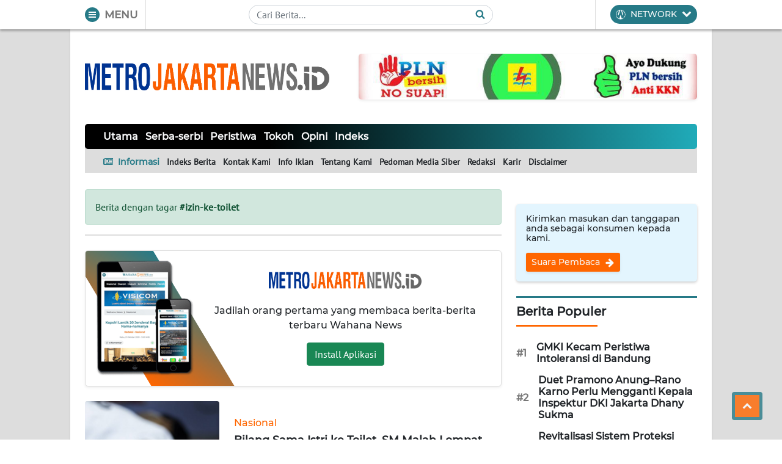

--- FILE ---
content_type: text/html; charset=UTF-8
request_url: https://metrojakartanews.id/tag?nama=izin-ke-toilet
body_size: 20322
content:
<!DOCTYPE HTML>
<html lang="id">
<head>

	<!-- PRECONNECTING -->
    <link rel="preconnect" href="https://cdnjs.cloudflare.com" crossorigin>
    <link rel="dns-prefetch" href="https://cdnjs.cloudflare.com">
    <link rel="preconnect" href="https://cdn.onesignal.com" crossorigin>
    <link rel="dns-prefetch" href="https://cdn.onesignal.com">
    <link rel="preconnect" href="https://pagead2.googlesyndication.com" crossorigin>
    <link rel="dns-prefetch" href="https://pagead2.googlesyndication.com">

    
    <!-- SIMPLE META -->
    <meta charset="UTF-8">
	<meta http-equiv="Content-Type" content="text/html; charset=UTF-8">
	<meta http-equiv="X-UA-Compatible" content="IE=edge">
	<meta name="viewport" content="width=device-width, initial-scale=1, minimum-scale=1, shrink-to-fit=no, user-scalable=yes">
	<meta name="google" content="notranslate">
	<meta name="robots" content="index, follow" />
    <meta name="googlebot-news" content="index,follow" />
    <meta name="googlebot" content="index,follow" />
    <meta name="author" content="Metro jakarta News">
    <meta name="language" content="id" />
    <meta name="geo.country" content="id" />
    <meta http-equiv="content-language" content="In-Id" />
    <meta name="geo.placename" content="Indonesia" />

    <!-- WEBSITE META -->
	<title>Halaman Pencarian Berita | Metro jakarta News - Inspirasi Konsumen Metro jakarta</title>
	<meta name="description" content="Halaman Pencarian Artikel dan Berita Portal Berita Metro jakarta News dengan tagar Izin ke Toilet">
    <meta name="keywords" content="Pencarian Berita Metro jakarta News, cari berita, izin-ke-toilet">

    <!-- JS PRELOADER -->
	<!-- <script src="https://cdnjs.cloudflare.com/polyfill/v3/polyfill.min.js"></script> -->

    
    	
    		
    			<script  type="text/javascript" src="https://cdn.onesignal.com/sdks/OneSignalSDK.js"></script>

    		
    	
    
    	
    		
    	
    
    	
    		
    	
    
    <!-- BEFORE SCRIPT -->
    <script type="text/javascript" src="https://metrojakartanews.id/assets/wahananews/js/first.js?v=3.1"></script>

    <!-- RICH SNIPPET CARD -->
    
    	<script type="application/ld+json">{"@context":"https:\/\/schema.org","@type":"Organization","name":"Metro jakarta News","url":"https:\/\/metrojakartanews.id\/","logo":"https:\/\/wahananews.co\/assets\/icon\/apple-icon.png?v=1.0.0","sameAs":["https:\/\/facebook.com\/wahananewss.co","https:\/\/twitter.com\/wahananewsdotco","https:\/\/instagram.com\/wahananewsdotco\/","https:\/\/www.linkedin.com\/company\/wahana-news-network","https:\/\/www.youtube.com\/channel\/UCvVrS2yH7uJYFfL2FgkS-HQ"]}</script>

	
    	<script type="application/ld+json">{"@context":"https:\/\/schema.org","@type":"BreadcrumbList","itemListElement":[{"@type":"ListItem","position":1,"name":"Metro jakarta News","item":"https:\/\/metrojakartanews.id"},{"@type":"ListItem","position":2,"name":"Tagar #Izin ke Toilet","item":"https:\/\/metrojakartanews.id\/tag?nama=izin-ke-toilet"}]}</script>

	
	<!-- TWITTER AND FACEBOOK CARDS -->
	<meta name="twitter:card" content="summary_large_image">
	<meta name="twitter:site" content="@wahananewsdotco">
	<meta name="twitter:title" content="Halaman Pencarian Berita | Metro jakarta News - Inspirasi Konsumen Metro jakarta">
	<meta name="twitter:description" content="Halaman Pencarian Artikel dan Berita Portal Berita Metro jakarta News dengan tagar Izin ke Toilet">
	<meta name="twitter:image" content="https://wahananews.co/assets/icon/apple-icon.png?v=1.0.0">

	<meta property="fb:app_id" content="217298984975275">
	<meta property="og:site_name" content="Metro jakarta News">
	<meta property="og:title" content="Halaman Pencarian Berita | Metro jakarta News - Inspirasi Konsumen Metro jakarta">
	<meta property="og:url" content="https://metrojakartanews.id/tag?nama=izin-ke-toilet">
	<meta property="og:image" content="https://wahananews.co/assets/icon/apple-icon.png?v=1.0.0">
	<meta property="og:image:alt" content="Halaman Pencarian Berita | Metro jakarta News - Inspirasi Konsumen Metro jakarta">
	<meta property="og:description" content="Halaman Pencarian Artikel dan Berita Portal Berita Metro jakarta News dengan tagar Izin ke Toilet">

	
	
	
	<!-- ICON -->
    <link rel="shortcut icon" href="https://metrojakartanews.id/icon.ico?v=1.2.1">

    <!-- MANIFEST -->
    

    <!-- COLORS -->
    <style type="text/css">
    	:root {
    		--utama: #267a87;
    		--kedua: #ff6600;
    		--ketiga: #000000;
    		--keempat: #20abb9;
    	}

		/* USE THIS UNTIL GOOGLE APPROVED THE SITE
		ins.adsbygoogle {
			display: none!important;
		}
		*/
    </style>

    <!-- PRIVATE STYLES -->
	
	
	
    <!-- STYLES -->
    <link rel="stylesheet" type="text/css" href="https://metrojakartanews.id/assets/bootstrap/5.0/css/bootstrap.min.css">
    <link rel="stylesheet" type="text/css" href="https://metrojakartanews.id/assets/wahananews/css/wahananews.css?v=5.10.3">
</head>
<body id="metrojakartanews.idBody" class="metrojakartanews.id metrojakartanews.id_body position-relative">

	<!-- PRELOADER -->
	<div id="wahanaPreloader" class="d-flex fixed-top justify-content-center align-items-center bg-white" style="height: 100vh; width: 100vw; z-index: 1200">
    <div class="position-relative">
        <div class="buricak position-absolute rounded-circle"></div>
        <img src="https://metrojakartanews.id/loader.png?v=1.0.0" class="d-block position-relative">
    </div>
</div>
	<!-- HEADER -->
	<header id="realHeader" class="wahana_topheader_wrp sticky-top myshadow d-flex justify-content-center align-items-center">
		
		<!-- TOP HEADER -->
		<div class="wahana_topheader_wrapper w-100">

			<div class="wahana_topheader w-100 d-flex">

				<!-- LOGO TOP HEADER -->
				<div class="sitelogo-top-wrapper d-flex justify-content-center align-items-center sitelogo-top d-md-none ps-4">
					<a href="https://metrojakartanews.id/" title="Metro jakarta News">
						<img src="https://metrojakartanews.id/assets/kanal/logo/metrojakartanews.png" class="py-2">
					</a>
				</div>
				
				<!-- HAMBURGER MENU -->
				<div class="wahana_topheader_left py-2 pe-3 ps-4 d-flex align-items-center">
					<button type="button" class="btn btn-wahana rounded-circle hamburger_btn me-2" data-menu="tutup">
						<div class="hamburger"><div class="m-0 hm_1"></div><div class="hm_2"></div><div class="m-0 hm_3"></div></div>
					</button>
					<p class="fw-bold title text-dim m-0 menu-btn-text d-none d-md-block">MENU</p>

					<a href="https://metrojakartanews.id/pencarian" class="btn btn-wahana rounded-circle d-block d-md-none ms-2 search_btn me-1" title="Halaman Pencarian">
						<svg class="icon icon-search position-relative fill-light" style="width: 12px; height: 12px; bottom: 8px;"><use xlink:href="#icon-search"></use></svg>
					</a>
				</div>

				<!-- KOLOM PENCARIAN -->
				<div class="wahana_topheader_center py-2 px-3 w-100 d-none d-md-flex justify-content-center align-items-center">
					
					<form class="w-100 position-relative" action="https://metrojakartanews.id/pencarian" method="GET">
						<button type="submit" class="btn btn-link p-0 position-absolute icon">
							<svg class="icon-search position-relative fill-wahana" style="width: 1rem; height: 1rem; bottom: 8px;"><use xlink:href="#icon-search"></use></svg>
						</button>
						<input class="form-control" type="text" name="q" value="" placeholder="Cari Berita..." style="padding-right: 30px;">
					</form>

				</div>

				<!-- HOME MENU -->
				<div class="wahana_topheader_right py-2 px-4 d-none d-md-block dropdown">
					<button type="button" class="btn btn-sm text-light btn-wahana offcanvas-btn" title="Wahana News Network" data-target="#wahanaNetwork" data-active="false">
						<p class="text-light title m-0 d-flex align-items-center">
							<img class="me-2" src="https://metrojakartanews.id/assets/kanal/icon/wahana.gif" style="width: 16px; height: 16px; filter: brightness(20);">
							NETWORK
							<svg class="icon icon-chevron-down icon-chevron ms-2 fill-light" style="bottom: 2px;"><use xlink:href="#icon-chevron-down"></use></svg>
						</p>
					</button>
				</div>

			</div>

			<!-- NAVIGASI FOR MOBILE -->
			<div class="d-flex d-md-none">
				
				<nav class="inner-navigator-top py-1 px-4 position-relative overflow-auto w-100">

					<ul class="d-flex p-0 m-0 align-items-center">
					
					
						
							<li class="inner-navigator-top-item anim">
								<a href="https://metrojakartanews.id/utama" class="text-light title  fw-bold" title="Utama">
									Utama								</a>
							</li>

						
							<li class="inner-navigator-top-item anim">
								<a href="https://metrojakartanews.id/serba-serbi" class="text-light title  fw-bold" title="Serba-serbi">
									Serba-serbi								</a>
							</li>

						
							<li class="inner-navigator-top-item anim">
								<a href="https://metrojakartanews.id/peristiwa" class="text-light title  fw-bold" title="Peristiwa">
									Peristiwa								</a>
							</li>

						
					
						
							<li class="inner-navigator-top-item anim">
								<a href="https://metrojakartanews.id/tokoh" class="text-light title  fw-bold" title="Tokoh">
									Tokoh								</a>
							</li>

						
							<li class="inner-navigator-top-item anim">
								<a href="https://metrojakartanews.id/opini" class="text-light title  fw-bold" title="Opini">
									Opini								</a>
							</li>

						
					
						<li class="inner-navigator-top-item anim">
							<a href="https://metrojakartanews.id/arsip" class="text-light title fw-bold" title="Indeks Berita">
								Indeks
							</a>
						</li>

					</ul>

				</nav>

			</div>

		</div>

	</header>

	<div class="main-row d-flex justify-content-center position-relative"><!-- START MAIN ROW -->

		<!-- ADS KIRI -->
		<section id="bannerKiri" class="iklangoogle iklanbg"><div class="sticky-top">
			
		</div></section>

		<div id="content" class="w-100 p-4 shadow-sm"><!-- START CONTENT -->

			<!-- LOGO AND TOP ADS -->
			<section class="logo-wrapper d-none d-md-flex justify-content-between align-items-center pt-3 pb-4 mb-3">

				<a href="https://metrojakartanews.id/" title="Metro jakarta News">
					<img src="https://metrojakartanews.id/assets/kanal/logo/metrojakartanews.png" class="sitelogo w-100">
				</a>

				
					<div class="ps-5 sitelogo-ads">

					<a rel="nofollow" href="https://metrojakartanews.id/wahananews-ads/18" title="PLN Bersih">
						<img src="https://wahananews.co/ad/1608771853pln-bersih.jpeg.jpeg.jpeg" class="w-100 shadow-sm rounded-3" alt="PLN Bersih">

					</a>
					</div>

				
			</section>

			
<!-- INNER NAVIGATOR -->
<section class="inner-navigator d-none d-md-block mb-4">
    
    <!-- INNER TOP NAVIGATOR -->
    <nav class="inner-navigator-top rounded-3 py-2 px-4 position-relative">

        <div class="d-flex navigasian overflow-auto p-0 m-0 align-items-center" style="white-space: nowrap;">
        
        
            
                
                    <div class="inner-navigator-top-item anim">
                        <a href="https://metrojakartanews.id/utama" class="text-light title  fw-bold" title="Utama">
                            Utama                        </a>
                    </div>

                
            
                
                    <div class="inner-navigator-top-item anim">
                        <a href="https://metrojakartanews.id/serba-serbi" class="text-light title  fw-bold" title="Serba-serbi">
                            Serba-serbi                        </a>
                    </div>

                
            
                
                    <div class="inner-navigator-top-item anim">
                        <a href="https://metrojakartanews.id/peristiwa" class="text-light title  fw-bold" title="Peristiwa">
                            Peristiwa                        </a>
                    </div>

                
            
        
            
                
                    <div class="inner-navigator-top-item anim">
                        <a href="https://metrojakartanews.id/tokoh" class="text-light title  fw-bold" title="Tokoh">
                            Tokoh                        </a>
                    </div>

                
            
                
                    <div class="inner-navigator-top-item anim">
                        <a href="https://metrojakartanews.id/opini" class="text-light title  fw-bold" title="Opini">
                            Opini                        </a>
                    </div>

                
            
        
            <div class="inner-navigator-top-item anim">
                <a href="https://metrojakartanews.id/arsip" class="text-light title fw-bold" title="Indeks Berita">
                    Indeks
                </a>
            </div>

        </div>

    </nav>

    <!-- INNER BOT NAVIGATOR -->
    
        <nav class="inner-navigator-bottom px-4 position-relative" style="padding-top: 10px; padding-bottom: 7px;">

            <ul class="d-flex p-0 m-0 align-items-center">

                <li class="inner-navigator-bottom-item anim pt-1">
                    <p class="text-utama title fw-bold m-0">
                        <svg class="icon icon-newspaper-o fill-wahana me-1" style="bottom: 2px;"><use xlink:href="#icon-newspaper-o"></use></svg>
                        Informasi
                    </p>
                </li>

                
                    <a href="https://metrojakartanews.id/arsip" title="Indeks Berita">
                        <li class="inner-navigator-bottom-item anim pt-1 text-dark fw-bold">
                            Indeks Berita                        </li>
                    </a>

                
                    <a href="https://metrojakartanews.id/kontak" title="Kontak Kami">
                        <li class="inner-navigator-bottom-item anim pt-1 text-dark fw-bold">
                            Kontak Kami                        </li>
                    </a>

                
                    <a href="https://wahananews.co/info-iklan" title="Info Iklan">
                        <li class="inner-navigator-bottom-item anim pt-1 text-dark fw-bold">
                            Info Iklan                        </li>
                    </a>

                
                    <a href="https://wahananews.co/statis/About-Us-WahanaNews" title="Tentang Kami">
                        <li class="inner-navigator-bottom-item anim pt-1 text-dark fw-bold">
                            Tentang Kami                        </li>
                    </a>

                
                    <a href="https://wahananews.co/statis/pedoman-media-siber-WahanaNews" title="Pedoman Media Siber">
                        <li class="inner-navigator-bottom-item anim pt-1 text-dark fw-bold">
                            Pedoman Media Siber                        </li>
                    </a>

                
                    <a href="https://metrojakartanews.id/statis/redaksi-WahanaNews" title="Redaksi">
                        <li class="inner-navigator-bottom-item anim pt-1 text-dark fw-bold">
                            Redaksi                        </li>
                    </a>

                
                    <a href="https://wahananews.co/statis/karir" title="Karir">
                        <li class="inner-navigator-bottom-item anim pt-1 text-dark fw-bold">
                            Karir                        </li>
                    </a>

                
                    <a href="https://wahananews.co/statis/disclaimer" title="Disclaimer">
                        <li class="inner-navigator-bottom-item anim pt-1 text-dark fw-bold">
                            Disclaimer                        </li>
                    </a>

                
            </ul>

        </nav>

    
</section>
			<!-- HERO ADS -->
			<main role="main">

	<!-- PENCARIAN WRAPPER -->
	<div class="d-block d-lg-flex">
		
		<!-- LEFT WRAPPER -->
		<aside class="inner-main-left mb-4">
			
			<div class="alert alert-success">Berita dengan tagar <strong>#izin-ke-toilet</strong></div>

			<!-- BERITA -->
			
				
<section class="newsfeed pb-3">

	<!-- PROMOAPP -->
	
<div class="bg-white promoapp rounded-3 shadow-sm position-relative my-4 p-3 d-flex w-100" style="overflow: hidden; border: 1px solid #dddddd;">
    <figure class="modal_Left m-0 w-25" style="align-items: center;">
        <img class="w-100 position-relative" src="https://metrojakartanews.id/assets/images/mockup.png?v=1.0.0" style="z-index: 25;">
    </figure>
    <div class="modal_Right w-75 d-flex" style="align-items: center;">
        <div class="ps-2 w-100">
            <img class="d-block mx-auto mb-4 position-relative" src="https://metrojakartanews.id/assets/kanal/logo/metrojakartanews.png" style="width: 250px; max-width: 100%; z-index: 25;">
            <p class="text-center title text-dark">Jadilah orang pertama yang membaca berita-berita terbaru Wahana News</p>
            <div class="text-center">
                <a href="https://wahananews.co/aplikasi/install" class="btn mx-auto btn-success">Install Aplikasi</a>    
            </div>
        </div>  
    </div>
</div>
	<!-- BERITA TERBARU -->
	<div class="allnews">
		
		
			
			<article class="allnews-item mb-4"><a href="https://wahananews.co/nasional/bilang-sama-istri-ke-toilet-sm-malah-lompat-dari-lantai-5-itc-kuningan-6KFkn1evmu">

					<div class="d-flex justify-content-center align-items-center allnews-item-inner">
						
						<figure class="picframe m-0 p-0">
							<img class="lazyload h-100 w-100" src="https://metrojakartanews.id/assets/images/placeholder.jpg" data-src="https://wahananews.co/photo/berita/dir112022/bilang-sama-istri-ke-toilet-sm-malah-lompat-dari-lantai-5-itc-kuningan_wy5jxiwbxB.jpeg" alt="Bilang Sama Istri ke Toilet, SM Malah Lompat dari Lantai 5 ITC Kuningan">
						</figure>

						<div class="allnews-item-inner-text ps-4">
							
							<h5 class="m-0 fs-6 mb-2 text-kedua">Nasional</h5>
							<h2 class="fs-5-5 anim fw-bold mb-2 text-dark">Bilang Sama Istri ke Toilet, SM Malah Lompat dari Lantai 5 ITC Kuningan</h2>
							<p class="m-0 text-dark"><span class="kronologi-time">1668346924</span></p>

						</div>

					</div>

			</a></article>

			
		
			<div class="loadmore-wrapper d-flex align-items-center justify-content-center">
				<div class="loadmore-exception d-none">["124529"]</div>
				<img class="loadmore-img d-none" src="https://metrojakartanews.id/assets/images/loading.gif?v=1.0.0" alt="Loadmore Loader">
				<button type="button" class="loadmore d-block btn btn-wahana-kedua text-light" data-offset="0" data-limit="40" data-tag="izin-ke-toilet">Muat Berita Selanjutnya</button>
			</div>

		
	</div>

</section>
			
		</aside>

		<!-- RIGHT WRAPPER -->
		<aside class="inner-main-right ps-4">
			
			
<!-- GOOGLE ADS -->
<section class="google-adsense mb-4">
	
</section>

<!-- KONTAK -->
<section class="mb-4 kontak-widget rounded-3 p-3 myshadow">
	<h6 class="mb-3">Kirimkan masukan dan tanggapan anda sebagai konsumen kepada kami.</h6>
	<a href="https://wahananews.co/kontak" class="btn btn-sm btn-wahana-kedua title text-light shadow-sm" title="Kontak Kami">
		Suara Pembaca
		<svg class="icon icon-arrow-right fill-light ms-1" style="bottom: 1px;"><use xlink:href="#icon-arrow-right"></use></svg>
	</a>
</section>

<!-- POPULER -->
<section class="populer-widget sticky-top mb-4" style="top: 68px">

	<div class="widget-title">
		<div class="topbar bg-utama"></div>
		<h4 class="fs-5 textbar text-dark fw-bold">Berita Populer</h4>
		<div class="botbar bg-kedua"></div>
	</div>

	<div class="widget-inner pt-4">
		
		
			
			<div class="d-flex widget-item align-items-center">
				<h3 class="fs-6 m-0 me-3 text-dim fw-bold">#1</h3>
				<a href="https://metrojakartanews.id/peristiwa/gmki-kecam-peristiwa-intoleransi-di-jawa-barat-71z9FbTnej" title="GMKI Kecam Peristiwa Intoleransi di Bandung">
					<h3 class="fs-6 url-wahana m-0 fw-bold">GMKI Kecam Peristiwa Intoleransi di Bandung</h3>
				</a>
			</div>
			
		
			
			<div class="d-flex widget-item align-items-center">
				<h3 class="fs-6 m-0 me-3 text-dim fw-bold">#2</h3>
				<a href="https://metrojakartanews.id/opini/duet-pramono-anungrano-karno-perlu-mengganti-kepala-inspektur-dki-jakarta-dhany-sukma-Vibcmm1Djb" title="Duet Pramono Anung–Rano Karno Perlu Mengganti Kepala  Inspektur DKI Jakarta Dhany Sukma">
					<h3 class="fs-6 url-wahana m-0 fw-bold">Duet Pramono Anung–Rano Karno Perlu Mengganti Kepala  Inspektur DKI Jakarta Dhany Sukma</h3>
				</a>
			</div>
			
		
			
			<div class="d-flex widget-item align-items-center">
				<h3 class="fs-6 m-0 me-3 text-dim fw-bold">#3</h3>
				<a href="https://metrojakartanews.id/utama/revitalisasi-sistem-proteksi-kebakaran-kantor-wali-kota-jakarta-utara-rampung-7naY9V44ez" title="Revitalisasi Sistem Proteksi Kebakaran Kantor Wali Kota Jakarta Utara Rampung">
					<h3 class="fs-6 url-wahana m-0 fw-bold">Revitalisasi Sistem Proteksi Kebakaran Kantor Wali Kota Jakarta Utara Rampung</h3>
				</a>
			</div>
			
		
			
			<div class="d-flex widget-item align-items-center">
				<h3 class="fs-6 m-0 me-3 text-dim fw-bold">#4</h3>
				<a href="https://metrojakartanews.id/opini/arahan-gubernur-pramono-dan-menteri-lh-jadi-acuan-operasional-rdf-rorotan-dilaksanakan-bertahap-rLS2yYii84" title="Arahan Gubernur Pramono dan Menteri LH Jadi Acuan, Operasional RDF Rorotan Dilaksanakan Bertahap">
					<h3 class="fs-6 url-wahana m-0 fw-bold">Arahan Gubernur Pramono dan Menteri LH Jadi Acuan, Operasional RDF Rorotan Dilaksanakan Bertahap</h3>
				</a>
			</div>
			
		
			
			<div class="d-flex widget-item align-items-center">
				<h3 class="fs-6 m-0 me-3 text-dim fw-bold">#5</h3>
				<a href="https://metrojakartanews.id/utama/tingkatkan-layanan-bri-pindahkan-kantor-kas-ke-gedung-hk-tower-8BShuykZp7" title="Tingkatkan Layanan, BRI Pindahkan Kantor Kas ke Gedung HK Tower">
					<h3 class="fs-6 url-wahana m-0 fw-bold">Tingkatkan Layanan, BRI Pindahkan Kantor Kas ke Gedung HK Tower</h3>
				</a>
			</div>
			
		
	</div>

</section>
		</aside>

	</div>

</main>		</div> <!-- END CONTENT -->

		<!-- ADS KANAN -->
		<section id="bannerKanan" class="iklangoogle iklanbg"><div class="sticky-top">
			
		</div></section>

	</div><!-- END MAIN ROW -->

	<!-- SUVENIR -->
	<div class="modal fade suvenir-modal p-0 p-lg-4" id="suvenirModal" tabindex="-1" aria-labelledby="suvenirModalLabel" aria-hidden="true">
    <div class="modal-dialog modal-dialog-centered modal-dialog-scrollable m-auto" style="max-width: 800px">
        <section class="modal-content">
            <header class="modal-header bg-utama text-light">
                <h5 class="modal-title" id="suvenirModalLabel">Merchandise Wahana News</h5>
            </header>
            <div class="modal-body py-3" style="background-color: var(--lightdim)">

                <img class="w-100 mb-3 mx-auto d-block" src="https://wahananews.co/assets/kanal/logo/lapak-wahana.png" style="max-width: 250px;">

                <div class="row row-cols-2 row-cols-md-3 row-cols-lg-4 suvenir-modal-item-wrapper">

                    
                        <div class="col mb-4 text-decoration-none align-items-stretch">
                            
                            <div class="border suvenir-modal-item bg-white border-1 rounded-2 p-3 position-relative h-100" title="Baju Lengan Panjang Official Wahana News">

                                <img class="official-wahana" src="https://wahananews.co/assets/icon/android-icon-36x36.png" alt="Wahana News Official">

                                <a data-fslightbox="suvenir2" href="https://wahananews.co/photo/suvenir/baju-lengan-panjang.jpg" title="Baju Lengan Panjang" style="cursor: zoom-in;">
                                    <figure class="mb-3">
                                        <img class="w-100 mb-2 lazyload" src="https://metrojakartanews.id/assets/images/placeholder.jpg" data-src="https://wahananews.co/photo/suvenir/baju-lengan-panjang.jpg" alt="Baju Lengan Panjang Official Wahana News">
                                        <figcaption class="link-dark text-center">Baju Lengan Panjang</figcaption>
                                    </figure>
                                </a>

                                <div class="text-center">
                                    <a href="https://wahananews.co/suvenir/order/2" class="btn btn-success btn-sm bg-kedua border-0" target="_blank">Pesan</a>
                                </div>

                            </div>

                        </div>

                    
                        <div class="col mb-4 text-decoration-none align-items-stretch">
                            
                            <div class="border suvenir-modal-item bg-white border-1 rounded-2 p-3 position-relative h-100" title="Baju Lengan Pendek Official Wahana News">

                                <img class="official-wahana" src="https://wahananews.co/assets/icon/android-icon-36x36.png" alt="Wahana News Official">

                                <a data-fslightbox="suvenir3" href="https://wahananews.co/photo/suvenir/baju-lengan-pendek.jpg" title="Baju Lengan Pendek" style="cursor: zoom-in;">
                                    <figure class="mb-3">
                                        <img class="w-100 mb-2 lazyload" src="https://metrojakartanews.id/assets/images/placeholder.jpg" data-src="https://wahananews.co/photo/suvenir/baju-lengan-pendek.jpg" alt="Baju Lengan Pendek Official Wahana News">
                                        <figcaption class="link-dark text-center">Baju Lengan Pendek</figcaption>
                                    </figure>
                                </a>

                                <div class="text-center">
                                    <a href="https://wahananews.co/suvenir/order/3" class="btn btn-success btn-sm bg-kedua border-0" target="_blank">Pesan</a>
                                </div>

                            </div>

                        </div>

                    
                        <div class="col mb-4 text-decoration-none align-items-stretch">
                            
                            <div class="border suvenir-modal-item bg-white border-1 rounded-2 p-3 position-relative h-100" title="Ball Point / Pulpen Official Wahana News">

                                <img class="official-wahana" src="https://wahananews.co/assets/icon/android-icon-36x36.png" alt="Wahana News Official">

                                <a data-fslightbox="suvenir19" href="https://wahananews.co/photo/suvenir/pulpen.jpg" title="Ball Point / Pulpen" style="cursor: zoom-in;">
                                    <figure class="mb-3">
                                        <img class="w-100 mb-2 lazyload" src="https://metrojakartanews.id/assets/images/placeholder.jpg" data-src="https://wahananews.co/photo/suvenir/pulpen.jpg" alt="Ball Point / Pulpen Official Wahana News">
                                        <figcaption class="link-dark text-center">Ball Point / Pulpen</figcaption>
                                    </figure>
                                </a>

                                <div class="text-center">
                                    <a href="https://wahananews.co/suvenir/order/19" class="btn btn-success btn-sm bg-kedua border-0" target="_blank">Pesan</a>
                                </div>

                            </div>

                        </div>

                    
                        <div class="col mb-4 text-decoration-none align-items-stretch">
                            
                            <div class="border suvenir-modal-item bg-white border-1 rounded-2 p-3 position-relative h-100" title="Cangkir Official Wahana News">

                                <img class="official-wahana" src="https://wahananews.co/assets/icon/android-icon-36x36.png" alt="Wahana News Official">

                                <a data-fslightbox="suvenir4" href="https://wahananews.co/photo/suvenir/cangkir.jpg" title="Cangkir" style="cursor: zoom-in;">
                                    <figure class="mb-3">
                                        <img class="w-100 mb-2 lazyload" src="https://metrojakartanews.id/assets/images/placeholder.jpg" data-src="https://wahananews.co/photo/suvenir/cangkir.jpg" alt="Cangkir Official Wahana News">
                                        <figcaption class="link-dark text-center">Cangkir</figcaption>
                                    </figure>
                                </a>

                                <div class="text-center">
                                    <a href="https://wahananews.co/suvenir/order/4" class="btn btn-success btn-sm bg-kedua border-0" target="_blank">Pesan</a>
                                </div>

                            </div>

                        </div>

                    
                        <div class="col mb-4 text-decoration-none align-items-stretch">
                            
                            <div class="border suvenir-modal-item bg-white border-1 rounded-2 p-3 position-relative h-100" title="Case Smartphone Official Wahana News">

                                <img class="official-wahana" src="https://wahananews.co/assets/icon/android-icon-36x36.png" alt="Wahana News Official">

                                <a data-fslightbox="suvenir5" href="https://wahananews.co/photo/suvenir/case-hp.jpg" title="Case Smartphone" style="cursor: zoom-in;">
                                    <figure class="mb-3">
                                        <img class="w-100 mb-2 lazyload" src="https://metrojakartanews.id/assets/images/placeholder.jpg" data-src="https://wahananews.co/photo/suvenir/case-hp.jpg" alt="Case Smartphone Official Wahana News">
                                        <figcaption class="link-dark text-center">Case Smartphone</figcaption>
                                    </figure>
                                </a>

                                <div class="text-center">
                                    <a href="https://wahananews.co/suvenir/order/5" class="btn btn-success btn-sm bg-kedua border-0" target="_blank">Pesan</a>
                                </div>

                            </div>

                        </div>

                    
                        <div class="col mb-4 text-decoration-none align-items-stretch">
                            
                            <div class="border suvenir-modal-item bg-white border-1 rounded-2 p-3 position-relative h-100" title="Dompet Kulit Official Wahana News">

                                <img class="official-wahana" src="https://wahananews.co/assets/icon/android-icon-36x36.png" alt="Wahana News Official">

                                <a data-fslightbox="suvenir6" href="https://wahananews.co/photo/suvenir/dompet-kulit.jpg" title="Dompet Kulit" style="cursor: zoom-in;">
                                    <figure class="mb-3">
                                        <img class="w-100 mb-2 lazyload" src="https://metrojakartanews.id/assets/images/placeholder.jpg" data-src="https://wahananews.co/photo/suvenir/dompet-kulit.jpg" alt="Dompet Kulit Official Wahana News">
                                        <figcaption class="link-dark text-center">Dompet Kulit</figcaption>
                                    </figure>
                                </a>

                                <div class="text-center">
                                    <a href="https://wahananews.co/suvenir/order/6" class="btn btn-success btn-sm bg-kedua border-0" target="_blank">Pesan</a>
                                </div>

                            </div>

                        </div>

                    
                        <div class="col mb-4 text-decoration-none align-items-stretch">
                            
                            <div class="border suvenir-modal-item bg-white border-1 rounded-2 p-3 position-relative h-100" title="Gantungan Kunci Official Wahana News">

                                <img class="official-wahana" src="https://wahananews.co/assets/icon/android-icon-36x36.png" alt="Wahana News Official">

                                <a data-fslightbox="suvenir7" href="https://wahananews.co/photo/suvenir/gantungan-kunci.jpg" title="Gantungan Kunci" style="cursor: zoom-in;">
                                    <figure class="mb-3">
                                        <img class="w-100 mb-2 lazyload" src="https://metrojakartanews.id/assets/images/placeholder.jpg" data-src="https://wahananews.co/photo/suvenir/gantungan-kunci.jpg" alt="Gantungan Kunci Official Wahana News">
                                        <figcaption class="link-dark text-center">Gantungan Kunci</figcaption>
                                    </figure>
                                </a>

                                <div class="text-center">
                                    <a href="https://wahananews.co/suvenir/order/7" class="btn btn-success btn-sm bg-kedua border-0" target="_blank">Pesan</a>
                                </div>

                            </div>

                        </div>

                    
                        <div class="col mb-4 text-decoration-none align-items-stretch">
                            
                            <div class="border suvenir-modal-item bg-white border-1 rounded-2 p-3 position-relative h-100" title="Gelang Tangan Official Wahana News">

                                <img class="official-wahana" src="https://wahananews.co/assets/icon/android-icon-36x36.png" alt="Wahana News Official">

                                <a data-fslightbox="suvenir8" href="https://wahananews.co/photo/suvenir/gelang-tangan.jpg" title="Gelang Tangan" style="cursor: zoom-in;">
                                    <figure class="mb-3">
                                        <img class="w-100 mb-2 lazyload" src="https://metrojakartanews.id/assets/images/placeholder.jpg" data-src="https://wahananews.co/photo/suvenir/gelang-tangan.jpg" alt="Gelang Tangan Official Wahana News">
                                        <figcaption class="link-dark text-center">Gelang Tangan</figcaption>
                                    </figure>
                                </a>

                                <div class="text-center">
                                    <a href="https://wahananews.co/suvenir/order/8" class="btn btn-success btn-sm bg-kedua border-0" target="_blank">Pesan</a>
                                </div>

                            </div>

                        </div>

                    
                        <div class="col mb-4 text-decoration-none align-items-stretch">
                            
                            <div class="border suvenir-modal-item bg-white border-1 rounded-2 p-3 position-relative h-100" title="Jaket Official Wahana News">

                                <img class="official-wahana" src="https://wahananews.co/assets/icon/android-icon-36x36.png" alt="Wahana News Official">

                                <a data-fslightbox="suvenir9" href="https://wahananews.co/photo/suvenir/jaket.jpg" title="Jaket" style="cursor: zoom-in;">
                                    <figure class="mb-3">
                                        <img class="w-100 mb-2 lazyload" src="https://metrojakartanews.id/assets/images/placeholder.jpg" data-src="https://wahananews.co/photo/suvenir/jaket.jpg" alt="Jaket Official Wahana News">
                                        <figcaption class="link-dark text-center">Jaket</figcaption>
                                    </figure>
                                </a>

                                <div class="text-center">
                                    <a href="https://wahananews.co/suvenir/order/9" class="btn btn-success btn-sm bg-kedua border-0" target="_blank">Pesan</a>
                                </div>

                            </div>

                        </div>

                    
                        <div class="col mb-4 text-decoration-none align-items-stretch">
                            
                            <div class="border suvenir-modal-item bg-white border-1 rounded-2 p-3 position-relative h-100" title="Jaket Training Official Wahana News">

                                <img class="official-wahana" src="https://wahananews.co/assets/icon/android-icon-36x36.png" alt="Wahana News Official">

                                <a data-fslightbox="suvenir10" href="https://wahananews.co/photo/suvenir/jaket-training.jpg" title="Jaket Training" style="cursor: zoom-in;">
                                    <figure class="mb-3">
                                        <img class="w-100 mb-2 lazyload" src="https://metrojakartanews.id/assets/images/placeholder.jpg" data-src="https://wahananews.co/photo/suvenir/jaket-training.jpg" alt="Jaket Training Official Wahana News">
                                        <figcaption class="link-dark text-center">Jaket Training</figcaption>
                                    </figure>
                                </a>

                                <div class="text-center">
                                    <a href="https://wahananews.co/suvenir/order/10" class="btn btn-success btn-sm bg-kedua border-0" target="_blank">Pesan</a>
                                </div>

                            </div>

                        </div>

                    
                        <div class="col mb-4 text-decoration-none align-items-stretch">
                            
                            <div class="border suvenir-modal-item bg-white border-1 rounded-2 p-3 position-relative h-100" title="Jam Dinding Official Wahana News">

                                <img class="official-wahana" src="https://wahananews.co/assets/icon/android-icon-36x36.png" alt="Wahana News Official">

                                <a data-fslightbox="suvenir11" href="https://wahananews.co/photo/suvenir/jam-dinding.jpg" title="Jam Dinding" style="cursor: zoom-in;">
                                    <figure class="mb-3">
                                        <img class="w-100 mb-2 lazyload" src="https://metrojakartanews.id/assets/images/placeholder.jpg" data-src="https://wahananews.co/photo/suvenir/jam-dinding.jpg" alt="Jam Dinding Official Wahana News">
                                        <figcaption class="link-dark text-center">Jam Dinding</figcaption>
                                    </figure>
                                </a>

                                <div class="text-center">
                                    <a href="https://wahananews.co/suvenir/order/11" class="btn btn-success btn-sm bg-kedua border-0" target="_blank">Pesan</a>
                                </div>

                            </div>

                        </div>

                    
                        <div class="col mb-4 text-decoration-none align-items-stretch">
                            
                            <div class="border suvenir-modal-item bg-white border-1 rounded-2 p-3 position-relative h-100" title="Kalender Official Wahana News">

                                <img class="official-wahana" src="https://wahananews.co/assets/icon/android-icon-36x36.png" alt="Wahana News Official">

                                <a data-fslightbox="suvenir12" href="https://wahananews.co/photo/suvenir/kalender.jpg" title="Kalender" style="cursor: zoom-in;">
                                    <figure class="mb-3">
                                        <img class="w-100 mb-2 lazyload" src="https://metrojakartanews.id/assets/images/placeholder.jpg" data-src="https://wahananews.co/photo/suvenir/kalender.jpg" alt="Kalender Official Wahana News">
                                        <figcaption class="link-dark text-center">Kalender</figcaption>
                                    </figure>
                                </a>

                                <div class="text-center">
                                    <a href="https://wahananews.co/suvenir/order/12" class="btn btn-success btn-sm bg-kedua border-0" target="_blank">Pesan</a>
                                </div>

                            </div>

                        </div>

                    
                </div>

                <div class="d-flex justify-content-center align-items-center">
                    <img class="loadmore-img mx-auto d-none" src="https://metrojakartanews.id/assets/images/loading.gif?v=1.0.0" alt="Loadmore Loader">
                    <button type="button" class="loadmore-suvenir shadow-sm mx-auto btn btn-primary" data-limit="12" data-offset="12">Muat Merchandise Lainnya</button>
                </div>
            </div>
            <footer class="modal-footer">
                <button type="button" class="btn btn-secondary" data-bs-dismiss="modal">Tutup</button>
            </footer>
        </section>
    </div>
</div>

<div id="baseSuvenir" data-link="https://metrojakartanews.id/suvenir/loadmore"></div>

<script type="text/javascript">

    const baseSuvenir = document.getElementById('baseSuvenir').getAttribute('data-link');

    delegasi('#suvenirModal', 'click', '.loadmore-suvenir', function(elem, e){

        let limit  = elem.getAttribute('data-limit');
        let offset = elem.getAttribute('data-offset');

        elem.classList.add('d-none');
        elem.parentNode.querySelector('.loadmore-img').classList.remove('d-none');

        xhrGET({
            link: baseSuvenir + '?limit=' + limit + '&offset=' + offset,
            success: (data) => {

                elem.setAttribute('data-offset', parseInt(offset) + parseInt(limit));
                elem.classList.remove('d-none');
                elem.parentNode.querySelector('.loadmore-img').classList.add('d-none');

                if(isJSON(data)) {

                    data = JSON.parse(data);

                    elem.classList.add('disabled');
                    elem.setAttribute('disabled', 'true');
                    elem.innerHTML = data.text;

                } else {

                    let wrapper = elem.parentNode.parentNode.querySelector('.suvenir-modal-item-wrapper');

                    wrapper.innerHTML = wrapper.innerHTML + data;

                    // refresh lightbox
                    refreshFsLightbox();
                }
            },
            catch: (data) => {
                alert('Ada kesalahan dalam server silahkan coba lagi');
            },
            error: (data) => {
                alert('Periksa koneksi internet anda');
            }
        });
    });

</script>
	<!-- OFFCANVAS MENU -->
	
<section id="wahanaNetwork" class="manual-offcanvas w-100 bg-white myshadow" style="top: 48px;">
	<nav class="position-relative w-100 h-100 d-flex justify-content-center">
		<div class="px-5 py-4" style="max-width: 1050px;">

			<img class="mt-3 mb-2 d-block mx-auto" src="https://metrojakartanews.id/assets/images/wahanamediagroup.png" alt="Wahana Media Group">

			<h6 class="fw-bold text-center mb-2 text-utama">WAHANA NEWS REGIONAL</h6>
			<ul class="d-block p-0 m-0 mb-4 text-center align-items-center">
				
				
					
					
				
					
					
				
					
					
						
						<li class="d-inline-block">
							<span data-site="19" class="cta-kanal" title="Wahana News Sumut">
								<small class="m-0 url-wahana-light fw-bold url-wahana anim" style="font-size: 14px;">Wahana News Sumut</small>
							</span>
						</li>

					
				
					
					
				
					
					
				
					
					
						
							<li class="d-inline-block">|</li>

						
						<li class="d-inline-block">
							<span data-site="60" class="cta-kanal" title="Wahana News Jakarta">
								<small class="m-0 url-wahana-light fw-bold url-wahana anim" style="font-size: 14px;">Wahana News Jakarta</small>
							</span>
						</li>

					
				
					
					
				
					
					
						
							<li class="d-inline-block">|</li>

						
						<li class="d-inline-block">
							<span data-site="20" class="cta-kanal" title="Wahana News Jabar">
								<small class="m-0 url-wahana-light fw-bold url-wahana anim" style="font-size: 14px;">Wahana News Jabar</small>
							</span>
						</li>

					
				
					
					
				
					
					
				
					
					
				
					
					
						
							<li class="d-inline-block">|</li>

						
						<li class="d-inline-block">
							<span data-site="30" class="cta-kanal" title="Wahana News Banten">
								<small class="m-0 url-wahana-light fw-bold url-wahana anim" style="font-size: 14px;">Wahana News Banten</small>
							</span>
						</li>

					
				
					
					
				
					
					
				
					
					
						
							<li class="d-inline-block">|</li>

						
						<li class="d-inline-block">
							<span data-site="48" class="cta-kanal" title="Wahana News NTT">
								<small class="m-0 url-wahana-light fw-bold url-wahana anim" style="font-size: 14px;">Wahana News NTT</small>
							</span>
						</li>

					
				
					
					
				
					
					
				
					
					
						
							<li class="d-inline-block">|</li>

						
						<li class="d-inline-block">
							<span data-site="86" class="cta-kanal" title="Wahana News Kepri">
								<small class="m-0 url-wahana-light fw-bold url-wahana anim" style="font-size: 14px;">Wahana News Kepri</small>
							</span>
						</li>

					
				
					
					
				
					
					
						
							<li class="d-inline-block">|</li>

						
						<li class="d-inline-block">
							<span data-site="33" class="cta-kanal" title="Wahana News Papua">
								<small class="m-0 url-wahana-light fw-bold url-wahana anim" style="font-size: 14px;">Wahana News Papua</small>
							</span>
						</li>

					
				
					
					
				
					
					
				
					
					
				
					
					
						
							<li class="d-inline-block">|</li>

						
						<li class="d-inline-block">
							<span data-site="47" class="cta-kanal" title="Wahana News Papua Barat">
								<small class="m-0 url-wahana-light fw-bold url-wahana anim" style="font-size: 14px;">Wahana News Papua Barat</small>
							</span>
						</li>

					
				
					
					
				
					
					
						
							<li class="d-inline-block">|</li>

						
						<li class="d-inline-block">
							<span data-site="34" class="cta-kanal" title="Wahana News Riau">
								<small class="m-0 url-wahana-light fw-bold url-wahana anim" style="font-size: 14px;">Wahana News Riau</small>
							</span>
						</li>

					
				
					
					
				
					
					
				
					
					
						
							<li class="d-inline-block">|</li>

						
						<li class="d-inline-block">
							<span data-site="31" class="cta-kanal" title="Wahana News Serambi">
								<small class="m-0 url-wahana-light fw-bold url-wahana anim" style="font-size: 14px;">Wahana News Serambi</small>
							</span>
						</li>

					
				
					
					
				
					
					
				
					
					
						
							<li class="d-inline-block">|</li>

						
						<li class="d-inline-block">
							<span data-site="32" class="cta-kanal" title="Wahana News Jambi">
								<small class="m-0 url-wahana-light fw-bold url-wahana anim" style="font-size: 14px;">Wahana News Jambi</small>
							</span>
						</li>

					
				
					
					
				
					
					
				
					
					
				
					
					
						
							<li class="d-inline-block">|</li>

						
						<li class="d-inline-block">
							<span data-site="112" class="cta-kanal" title="Wahana News Sultra">
								<small class="m-0 url-wahana-light fw-bold url-wahana anim" style="font-size: 14px;">Wahana News Sultra</small>
							</span>
						</li>

					
				
					
					
				
					
					
						
							<li class="d-inline-block">|</li>

						
						<li class="d-inline-block">
							<span data-site="49" class="cta-kanal" title="Wahana News NTB">
								<small class="m-0 url-wahana-light fw-bold url-wahana anim" style="font-size: 14px;">Wahana News NTB</small>
							</span>
						</li>

					
				
					
					
						
							<li class="d-inline-block">|</li>

						
						<li class="d-inline-block">
							<span data-site="74" class="cta-kanal" title="Wahana News Sulteng">
								<small class="m-0 url-wahana-light fw-bold url-wahana anim" style="font-size: 14px;">Wahana News Sulteng</small>
							</span>
						</li>

					
				
					
					
				
					
					
						
							<li class="d-inline-block">|</li>

						
						<li class="d-inline-block">
							<span data-site="75" class="cta-kanal" title="Wahana News Sulbar">
								<small class="m-0 url-wahana-light fw-bold url-wahana anim" style="font-size: 14px;">Wahana News Sulbar</small>
							</span>
						</li>

					
				
					
					
						
							<li class="d-inline-block">|</li>

						
						<li class="d-inline-block">
							<span data-site="65" class="cta-kanal" title="Wahana News Babel">
								<small class="m-0 url-wahana-light fw-bold url-wahana anim" style="font-size: 14px;">Wahana News Babel</small>
							</span>
						</li>

					
				
					
					
				
					
					
				
					
					
				
					
					
				
					
					
				
					
					
				
					
					
				
					
					
				
					
					
				
					
					
				
					
					
				
					
					
				
					
					
				
					
					
				
					
					
				
					
					
				
					
					
				
					
					
				
					
					
				
					
					
				
					
					
				
					
					
				
					
					
				
					
					
						
							<li class="d-inline-block">|</li>

						
						<li class="d-inline-block">
							<span data-site="73" class="cta-kanal" title="Wahana News Sumbar">
								<small class="m-0 url-wahana-light fw-bold url-wahana anim" style="font-size: 14px;">Wahana News Sumbar</small>
							</span>
						</li>

					
				
					
					
				
					
					
						
							<li class="d-inline-block">|</li>

						
						<li class="d-inline-block">
							<span data-site="44" class="cta-kanal" title="Wahana News Sumsel">
								<small class="m-0 url-wahana-light fw-bold url-wahana anim" style="font-size: 14px;">Wahana News Sumsel</small>
							</span>
						</li>

					
				
					
					
				
					
					
						
							<li class="d-inline-block">|</li>

						
						<li class="d-inline-block">
							<span data-site="63" class="cta-kanal" title="Wahana News Bengkulu">
								<small class="m-0 url-wahana-light fw-bold url-wahana anim" style="font-size: 14px;">Wahana News Bengkulu</small>
							</span>
						</li>

					
				
					
					
						
							<li class="d-inline-block">|</li>

						
						<li class="d-inline-block">
							<span data-site="51" class="cta-kanal" title="Wahana News Lampung">
								<small class="m-0 url-wahana-light fw-bold url-wahana anim" style="font-size: 14px;">Wahana News Lampung</small>
							</span>
						</li>

					
				
					
					
						
							<li class="d-inline-block">|</li>

						
						<li class="d-inline-block">
							<span data-site="59" class="cta-kanal" title="Wahana News Jateng">
								<small class="m-0 url-wahana-light fw-bold url-wahana anim" style="font-size: 14px;">Wahana News Jateng</small>
							</span>
						</li>

					
				
					
					
						
							<li class="d-inline-block">|</li>

						
						<li class="d-inline-block">
							<span data-site="124" class="cta-kanal" title="Wahana News Nusantara">
								<small class="m-0 url-wahana-light fw-bold url-wahana anim" style="font-size: 14px;">Wahana News Nusantara</small>
							</span>
						</li>

					
				
					
					
						
							<li class="d-inline-block">|</li>

						
						<li class="d-inline-block">
							<span data-site="57" class="cta-kanal" title="Wahana News Jogja">
								<small class="m-0 url-wahana-light fw-bold url-wahana anim" style="font-size: 14px;">Wahana News Jogja</small>
							</span>
						</li>

					
				
					
					
						
							<li class="d-inline-block">|</li>

						
						<li class="d-inline-block">
							<span data-site="58" class="cta-kanal" title="Wahana News Jatim">
								<small class="m-0 url-wahana-light fw-bold url-wahana anim" style="font-size: 14px;">Wahana News Jatim</small>
							</span>
						</li>

					
				
					
					
						
							<li class="d-inline-block">|</li>

						
						<li class="d-inline-block">
							<span data-site="64" class="cta-kanal" title="Wahana News Bali">
								<small class="m-0 url-wahana-light fw-bold url-wahana anim" style="font-size: 14px;">Wahana News Bali</small>
							</span>
						</li>

					
				
					
					
				
					
					
						
							<li class="d-inline-block">|</li>

						
						<li class="d-inline-block">
							<span data-site="56" class="cta-kanal" title="Wahana News Kalbar">
								<small class="m-0 url-wahana-light fw-bold url-wahana anim" style="font-size: 14px;">Wahana News Kalbar</small>
							</span>
						</li>

					
				
					
					
				
					
					
						
							<li class="d-inline-block">|</li>

						
						<li class="d-inline-block">
							<span data-site="53" class="cta-kanal" title="Wahana News Kalteng">
								<small class="m-0 url-wahana-light fw-bold url-wahana anim" style="font-size: 14px;">Wahana News Kalteng</small>
							</span>
						</li>

					
				
					
					
						
							<li class="d-inline-block">|</li>

						
						<li class="d-inline-block">
							<span data-site="54" class="cta-kanal" title="Wahana News Kaltara">
								<small class="m-0 url-wahana-light fw-bold url-wahana anim" style="font-size: 14px;">Wahana News Kaltara</small>
							</span>
						</li>

					
				
					
					
						
							<li class="d-inline-block">|</li>

						
						<li class="d-inline-block">
							<span data-site="55" class="cta-kanal" title="Wahana News Kalsel">
								<small class="m-0 url-wahana-light fw-bold url-wahana anim" style="font-size: 14px;">Wahana News Kalsel</small>
							</span>
						</li>

					
				
					
					
						
							<li class="d-inline-block">|</li>

						
						<li class="d-inline-block">
							<span data-site="52" class="cta-kanal" title="Wahana News Kaltim">
								<small class="m-0 url-wahana-light fw-bold url-wahana anim" style="font-size: 14px;">Wahana News Kaltim</small>
							</span>
						</li>

					
				
					
					
						
							<li class="d-inline-block">|</li>

						
						<li class="d-inline-block">
							<span data-site="46" class="cta-kanal" title="Wahana News Sulsel">
								<small class="m-0 url-wahana-light fw-bold url-wahana anim" style="font-size: 14px;">Wahana News Sulsel</small>
							</span>
						</li>

					
				
					
					
						
							<li class="d-inline-block">|</li>

						
						<li class="d-inline-block">
							<span data-site="61" class="cta-kanal" title="Wahana News Gorontalo">
								<small class="m-0 url-wahana-light fw-bold url-wahana anim" style="font-size: 14px;">Wahana News Gorontalo</small>
							</span>
						</li>

					
				
					
					
						
							<li class="d-inline-block">|</li>

						
						<li class="d-inline-block">
							<span data-site="45" class="cta-kanal" title="Wahana News Sulut">
								<small class="m-0 url-wahana-light fw-bold url-wahana anim" style="font-size: 14px;">Wahana News Sulut</small>
							</span>
						</li>

					
				
					
					
						
							<li class="d-inline-block">|</li>

						
						<li class="d-inline-block">
							<span data-site="82" class="cta-kanal" title="Wahana News Maluku">
								<small class="m-0 url-wahana-light fw-bold url-wahana anim" style="font-size: 14px;">Wahana News Maluku</small>
							</span>
						</li>

					
				
					
					
						
							<li class="d-inline-block">|</li>

						
						<li class="d-inline-block">
							<span data-site="50" class="cta-kanal" title="Wahana News Malut">
								<small class="m-0 url-wahana-light fw-bold url-wahana anim" style="font-size: 14px;">Wahana News Malut</small>
							</span>
						</li>

					
				
					
					
						
							<li class="d-inline-block">|</li>

						
						<li class="d-inline-block">
							<span data-site="29" class="cta-kanal" title="Wahana News Dairi">
								<small class="m-0 url-wahana-light fw-bold url-wahana anim" style="font-size: 14px;">Wahana News Dairi</small>
							</span>
						</li>

					
				
					
					
						
							<li class="d-inline-block">|</li>

						
						<li class="d-inline-block">
							<span data-site="62" class="cta-kanal" title="Wahana News Danau Toba">
								<small class="m-0 url-wahana-light fw-bold url-wahana anim" style="font-size: 14px;">Wahana News Danau Toba</small>
							</span>
						</li>

					
				
					
					
						
							<li class="d-inline-block">|</li>

						
						<li class="d-inline-block">
							<span data-site="68" class="cta-kanal" title="Wahana News Nias">
								<small class="m-0 url-wahana-light fw-bold url-wahana anim" style="font-size: 14px;">Wahana News Nias</small>
							</span>
						</li>

					
				
					
					
						
							<li class="d-inline-block">|</li>

						
						<li class="d-inline-block">
							<span data-site="69" class="cta-kanal" title="Wahana News Langkat">
								<small class="m-0 url-wahana-light fw-bold url-wahana anim" style="font-size: 14px;">Wahana News Langkat</small>
							</span>
						</li>

					
				
					
					
						
							<li class="d-inline-block">|</li>

						
						<li class="d-inline-block">
							<span data-site="71" class="cta-kanal" title="Wahana News Tapanuli Selatan">
								<small class="m-0 url-wahana-light fw-bold url-wahana anim" style="font-size: 14px;">Wahana News Tapsel</small>
							</span>
						</li>

					
				
					
					
						
							<li class="d-inline-block">|</li>

						
						<li class="d-inline-block">
							<span data-site="72" class="cta-kanal" title="Wahana News Tanjung Lesung">
								<small class="m-0 url-wahana-light fw-bold url-wahana anim" style="font-size: 14px;">Wahana News Tanjung Lesung</small>
							</span>
						</li>

					
				
					
					
						
							<li class="d-inline-block">|</li>

						
						<li class="d-inline-block">
							<span data-site="122" class="cta-kanal" title="Wahana News Karo">
								<small class="m-0 url-wahana-light fw-bold url-wahana anim" style="font-size: 14px;">Wahana News Karo</small>
							</span>
						</li>

					
				
					
					
						
							<li class="d-inline-block">|</li>

						
						<li class="d-inline-block">
							<span data-site="123" class="cta-kanal" title="Wahana News Simalungun">
								<small class="m-0 url-wahana-light fw-bold url-wahana anim" style="font-size: 14px;">Wahana News Simalungun</small>
							</span>
						</li>

					
				
					
					
						
							<li class="d-inline-block">|</li>

						
						<li class="d-inline-block">
							<span data-site="128" class="cta-kanal" title="Wahana News Labuhanbatu">
								<small class="m-0 url-wahana-light fw-bold url-wahana anim" style="font-size: 14px;">Wahana News Labuhanbatu</small>
							</span>
						</li>

					
				
					
					
						
							<li class="d-inline-block">|</li>

						
						<li class="d-inline-block">
							<span data-site="129" class="cta-kanal" title="Wahana News Tapanuli Tengah">
								<small class="m-0 url-wahana-light fw-bold url-wahana anim" style="font-size: 14px;">Wahana News Tapteng</small>
							</span>
						</li>

					
				
					
					
						
							<li class="d-inline-block">|</li>

						
						<li class="d-inline-block">
							<span data-site="130" class="cta-kanal" title="Wahana News Deli Serdang">
								<small class="m-0 url-wahana-light fw-bold url-wahana anim" style="font-size: 14px;">Wahana News Deli Serdang</small>
							</span>
						</li>

					
				
					
					
						
							<li class="d-inline-block">|</li>

						
						<li class="d-inline-block">
							<span data-site="131" class="cta-kanal" title="Wahana News Tebing Tinggi">
								<small class="m-0 url-wahana-light fw-bold url-wahana anim" style="font-size: 14px;">Wahana News Tebing Tinggi</small>
							</span>
						</li>

					
				
					
					
						
							<li class="d-inline-block">|</li>

						
						<li class="d-inline-block">
							<span data-site="125" class="cta-kanal" title="Wahana News Pakpak">
								<small class="m-0 url-wahana-light fw-bold url-wahana anim" style="font-size: 14px;">Wahana News Pakpak</small>
							</span>
						</li>

					
				
					
					
						
							<li class="d-inline-block">|</li>

						
						<li class="d-inline-block">
							<span data-site="87" class="cta-kanal" title="Wahana News Karawang">
								<small class="m-0 url-wahana-light fw-bold url-wahana anim" style="font-size: 14px;">Wahana News Karawang</small>
							</span>
						</li>

					
				
					
					
						
							<li class="d-inline-block">|</li>

						
						<li class="d-inline-block">
							<span data-site="114" class="cta-kanal" title="Wahana News Bekasi">
								<small class="m-0 url-wahana-light fw-bold url-wahana anim" style="font-size: 14px;">Wahana News Bekasi</small>
							</span>
						</li>

					
				
					
					
						
							<li class="d-inline-block">|</li>

						
						<li class="d-inline-block">
							<span data-site="115" class="cta-kanal" title="Wahana News Bogor">
								<small class="m-0 url-wahana-light fw-bold url-wahana anim" style="font-size: 14px;">Wahana News Bogor</small>
							</span>
						</li>

					
				
					
					
						
							<li class="d-inline-block">|</li>

						
						<li class="d-inline-block">
							<span data-site="116" class="cta-kanal" title="Wahana News Depok">
								<small class="m-0 url-wahana-light fw-bold url-wahana anim" style="font-size: 14px;">Wahana News Depok</small>
							</span>
						</li>

					
				
					
					
						
							<li class="d-inline-block">|</li>

						
						<li class="d-inline-block">
							<span data-site="132" class="cta-kanal" title="Wahana News Tapanuli Utara">
								<small class="m-0 url-wahana-light fw-bold url-wahana anim" style="font-size: 14px;">Wahana News Taput</small>
							</span>
						</li>

					
				
					
					
						
							<li class="d-inline-block">|</li>

						
						<li class="d-inline-block">
							<span data-site="133" class="cta-kanal" title="Wahana News Samosir">
								<small class="m-0 url-wahana-light fw-bold url-wahana anim" style="font-size: 14px;">Wahana News Samosir</small>
							</span>
						</li>

					
				
					
					
						
							<li class="d-inline-block">|</li>

						
						<li class="d-inline-block">
							<span data-site="135" class="cta-kanal" title="Wahana News Padang Lawas">
								<small class="m-0 url-wahana-light fw-bold url-wahana anim" style="font-size: 14px;">Wahana News Padang Lawas</small>
							</span>
						</li>

					
				
					
					
						
							<li class="d-inline-block">|</li>

						
						<li class="d-inline-block">
							<span data-site="134" class="cta-kanal" title="Wahana News Sumedang">
								<small class="m-0 url-wahana-light fw-bold url-wahana anim" style="font-size: 14px;">Wahana News Sumedang</small>
							</span>
						</li>

					
				
					
					
						
							<li class="d-inline-block">|</li>

						
						<li class="d-inline-block">
							<span data-site="136" class="cta-kanal" title="Wahana News Cianjur">
								<small class="m-0 url-wahana-light fw-bold url-wahana anim" style="font-size: 14px;">Wahana News Cianjur</small>
							</span>
						</li>

					
				
					
					
						
							<li class="d-inline-block">|</li>

						
						<li class="d-inline-block">
							<span data-site="137" class="cta-kanal" title="Wahana News Kepulauan Seribu">
								<small class="m-0 url-wahana-light fw-bold url-wahana anim" style="font-size: 14px;">Wahana News Kep. Seribu</small>
							</span>
						</li>

					
				
					
					
						
							<li class="d-inline-block">|</li>

						
						<li class="d-inline-block">
							<span data-site="138" class="cta-kanal" title="Wahana News Tangerang">
								<small class="m-0 url-wahana-light fw-bold url-wahana anim" style="font-size: 14px;">Wahana News Tangerang</small>
							</span>
						</li>

					
				
					
					
						
							<li class="d-inline-block">|</li>

						
						<li class="d-inline-block">
							<span data-site="139" class="cta-kanal" title="Wahana News Binjai">
								<small class="m-0 url-wahana-light fw-bold url-wahana anim" style="font-size: 14px;">Wahana News Binjai</small>
							</span>
						</li>

					
				
					
					
						
							<li class="d-inline-block">|</li>

						
						<li class="d-inline-block">
							<span data-site="140" class="cta-kanal" title="Wahana News Cirebon">
								<small class="m-0 url-wahana-light fw-bold url-wahana anim" style="font-size: 14px;">Wahana News Cirebon</small>
							</span>
						</li>

					
				
					
					
						
							<li class="d-inline-block">|</li>

						
						<li class="d-inline-block">
							<span data-site="141" class="cta-kanal" title="Wahana News Indramayu">
								<small class="m-0 url-wahana-light fw-bold url-wahana anim" style="font-size: 14px;">Wahana News Indramayu</small>
							</span>
						</li>

					
				
					
					
						
							<li class="d-inline-block">|</li>

						
						<li class="d-inline-block">
							<span data-site="142" class="cta-kanal" title="Wahana News Kuningan">
								<small class="m-0 url-wahana-light fw-bold url-wahana anim" style="font-size: 14px;">Wahana News Kuningan</small>
							</span>
						</li>

					
				
					
					
						
							<li class="d-inline-block">|</li>

						
						<li class="d-inline-block">
							<span data-site="143" class="cta-kanal" title="Wahana News Majalengka">
								<small class="m-0 url-wahana-light fw-bold url-wahana anim" style="font-size: 14px;">Wahana News Majalengka</small>
							</span>
						</li>

					
				
					
					
						
							<li class="d-inline-block">|</li>

						
						<li class="d-inline-block">
							<span data-site="144" class="cta-kanal" title="Wahana News Subang">
								<small class="m-0 url-wahana-light fw-bold url-wahana anim" style="font-size: 14px;">Wahana News Subang</small>
							</span>
						</li>

					
				
					
					
						
							<li class="d-inline-block">|</li>

						
						<li class="d-inline-block">
							<span data-site="118" class="cta-kanal" title="Wahana News Sukabumi">
								<small class="m-0 url-wahana-light fw-bold url-wahana anim" style="font-size: 14px;">Wahana News Sukabumi</small>
							</span>
						</li>

					
				
					
					
						
							<li class="d-inline-block">|</li>

						
						<li class="d-inline-block">
							<span data-site="119" class="cta-kanal" title="Wahana News Purwakarta">
								<small class="m-0 url-wahana-light fw-bold url-wahana anim" style="font-size: 14px;">Wahana News Purwakarta</small>
							</span>
						</li>

					
				
					
					
						
							<li class="d-inline-block">|</li>

						
						<li class="d-inline-block">
							<span data-site="121" class="cta-kanal" title="Wahana News Priangan Timur">
								<small class="m-0 url-wahana-light fw-bold url-wahana anim" style="font-size: 14px;">Wahana News Priangan Timur</small>
							</span>
						</li>

					
				
					
					
						
							<li class="d-inline-block">|</li>

						
						<li class="d-inline-block">
							<span data-site="120" class="cta-kanal" title="Wahana News Semarang">
								<small class="m-0 url-wahana-light fw-bold url-wahana anim" style="font-size: 14px;">Wahana News Semarang</small>
							</span>
						</li>

					
				
					
					
						
							<li class="d-inline-block">|</li>

						
						<li class="d-inline-block">
							<span data-site="76" class="cta-kanal" title="Wahana News Solo">
								<small class="m-0 url-wahana-light fw-bold url-wahana anim" style="font-size: 14px;">Wahana News Solo</small>
							</span>
						</li>

					
				
					
					
						
							<li class="d-inline-block">|</li>

						
						<li class="d-inline-block">
							<span data-site="90" class="cta-kanal" title="Wahana News Borobudur">
								<small class="m-0 url-wahana-light fw-bold url-wahana anim" style="font-size: 14px;">Wahana News Borobudur</small>
							</span>
						</li>

					
				
					
					
						
							<li class="d-inline-block">|</li>

						
						<li class="d-inline-block">
							<span data-site="83" class="cta-kanal" title="Wahana News Madura">
								<small class="m-0 url-wahana-light fw-bold url-wahana anim" style="font-size: 14px;">Wahana News Madura</small>
							</span>
						</li>

					
				
					
					
						
							<li class="d-inline-block">|</li>

						
						<li class="d-inline-block">
							<span data-site="117" class="cta-kanal" title="Wahana News Surabaya">
								<small class="m-0 url-wahana-light fw-bold url-wahana anim" style="font-size: 14px;">Wahana News Surabaya</small>
							</span>
						</li>

					
				
					
					
						
							<li class="d-inline-block">|</li>

						
						<li class="d-inline-block">
							<span data-site="80" class="cta-kanal" title="Wahana News Natuna">
								<small class="m-0 url-wahana-light fw-bold url-wahana anim" style="font-size: 14px;">Wahana News Natuna</small>
							</span>
						</li>

					
				
					
					
						
							<li class="d-inline-block">|</li>

						
						<li class="d-inline-block">
							<span data-site="92" class="cta-kanal" title="Wahana News Bintan">
								<small class="m-0 url-wahana-light fw-bold url-wahana anim" style="font-size: 14px;">Wahana News Bintan</small>
							</span>
						</li>

					
				
					
					
						
							<li class="d-inline-block">|</li>

						
						<li class="d-inline-block">
							<span data-site="81" class="cta-kanal" title="Wahana News Mandalika">
								<small class="m-0 url-wahana-light fw-bold url-wahana anim" style="font-size: 14px;">Wahana News Mandalika</small>
							</span>
						</li>

					
				
					
					
						
							<li class="d-inline-block">|</li>

						
						<li class="d-inline-block">
							<span data-site="84" class="cta-kanal" title="Wahana News Likupang">
								<small class="m-0 url-wahana-light fw-bold url-wahana anim" style="font-size: 14px;">Wahana News Likupang</small>
							</span>
						</li>

					
				
					
					
						
							<li class="d-inline-block">|</li>

						
						<li class="d-inline-block">
							<span data-site="85" class="cta-kanal" title="Wahana News Labuanbajo">
								<small class="m-0 url-wahana-light fw-bold url-wahana anim" style="font-size: 14px;">Wahana News Labuanbajo</small>
							</span>
						</li>

					
				
					
					
						
							<li class="d-inline-block">|</li>

						
						<li class="d-inline-block">
							<span data-site="91" class="cta-kanal" title="Wahana News Borneo">
								<small class="m-0 url-wahana-light fw-bold url-wahana anim" style="font-size: 14px;">Wahana News Borneo</small>
							</span>
						</li>

					
				
			</ul>

			<h6 class="fw-bold text-center mb-2 text-utama">WAHANA MEDIA GROUP</h6>
			<ul class="d-block p-0 m-0 mb-4 text-center align-items-center">
				
				
					
					
						
						<li class="d-inline-block">
							<span data-site="10" class="cta-kanal" title="Wahana News">
								<small class="m-0 url-wahana-light fw-bold url-wahana anim" style="font-size: 14px;">WAHANA NEWS co</small>
							</span>
						</li>

					
				
					
					
				
					
					
				
					
					
						
							<li class="d-inline-block">|</li>

						
						<li class="d-inline-block">
							<span data-site="15" class="cta-kanal" title="Wahana Tani">
								<small class="m-0 url-wahana-light fw-bold url-wahana anim" style="font-size: 14px;">WAHANA TANI</small>
							</span>
						</li>

					
				
					
					
				
					
					
				
					
					
						
							<li class="d-inline-block">|</li>

						
						<li class="d-inline-block">
							<span data-site="11" class="cta-kanal" title="Wahana Advokat">
								<small class="m-0 url-wahana-light fw-bold url-wahana anim" style="font-size: 14px;">WAHANA ADVOKAT</small>
							</span>
						</li>

					
				
					
					
				
					
					
				
					
					
						
							<li class="d-inline-block">|</li>

						
						<li class="d-inline-block">
							<span data-site="14" class="cta-kanal" title="Wahana Infrastruktur">
								<small class="m-0 url-wahana-light fw-bold url-wahana anim" style="font-size: 14px;">WAHANA INFRASTRUKTUR</small>
							</span>
						</li>

					
				
					
					
				
					
					
				
					
					
						
							<li class="d-inline-block">|</li>

						
						<li class="d-inline-block">
							<span data-site="12" class="cta-kanal" title="Wahana Konsumen">
								<small class="m-0 url-wahana-light fw-bold url-wahana anim" style="font-size: 14px;">WAHANA KONSUMEN</small>
							</span>
						</li>

					
				
					
					
				
					
					
				
					
					
						
							<li class="d-inline-block">|</li>

						
						<li class="d-inline-block">
							<span data-site="13" class="cta-kanal" title="Wahana Listrik">
								<small class="m-0 url-wahana-light fw-bold url-wahana anim" style="font-size: 14px;">WAHANA LISTRIK</small>
							</span>
						</li>

					
				
					
					
				
					
					
				
					
					
						
							<li class="d-inline-block">|</li>

						
						<li class="d-inline-block">
							<span data-site="16" class="cta-kanal" title="Wahana Travel">
								<small class="m-0 url-wahana-light fw-bold url-wahana anim" style="font-size: 14px;">WAHANA TRAVEL</small>
							</span>
						</li>

					
				
					
					
				
					
					
				
					
					
						
							<li class="d-inline-block">|</li>

						
						<li class="d-inline-block">
							<span data-site="24" class="cta-kanal" title="Wahana TV">
								<small class="m-0 url-wahana-light fw-bold url-wahana anim" style="font-size: 14px;">WAHANA TV</small>
							</span>
						</li>

					
				
					
					
				
					
					
				
					
					
						
							<li class="d-inline-block">|</li>

						
						<li class="d-inline-block">
							<span data-site="26" class="cta-kanal" title="Wahananews ID">
								<small class="m-0 url-wahana-light fw-bold url-wahana anim" style="font-size: 14px;">WAHANANEWS id</small>
							</span>
						</li>

					
				
					
					
				
					
					
				
					
					
						
							<li class="d-inline-block">|</li>

						
						<li class="d-inline-block">
							<span data-site="27" class="cta-kanal" title="Wahananews CO ID">
								<small class="m-0 url-wahana-light fw-bold url-wahana anim" style="font-size: 14px;">WAHANANEWS CO ID</small>
							</span>
						</li>

					
				
					
					
				
					
					
				
					
					
						
							<li class="d-inline-block">|</li>

						
						<li class="d-inline-block">
							<span data-site="28" class="cta-kanal" title="Wahananews NET">
								<small class="m-0 url-wahana-light fw-bold url-wahana anim" style="font-size: 14px;">WAHANANEWS NET</small>
							</span>
						</li>

					
				
					
					
				
					
					
				
					
					
				
					
					
						
							<li class="d-inline-block">|</li>

						
						<li class="d-inline-block">
							<span data-site="66" class="cta-kanal" title="Wahana Sport">
								<small class="m-0 url-wahana-light fw-bold url-wahana anim" style="font-size: 14px;">WAHANA SPORT ID</small>
							</span>
						</li>

					
				
					
					
				
					
					
				
					
					
				
					
					
				
					
					
				
					
					
				
					
					
				
					
					
				
					
					
				
					
					
				
					
					
				
					
					
				
					
					
				
					
					
				
					
					
				
					
					
				
					
					
				
					
					
				
					
					
				
					
					
				
					
					
						
							<li class="d-inline-block">|</li>

						
						<li class="d-inline-block">
							<span data-site="70" class="cta-kanal" title="Wahana UMKM">
								<small class="m-0 url-wahana-light fw-bold url-wahana anim" style="font-size: 14px;">Wahana UMKM</small>
							</span>
						</li>

					
				
					
					
				
					
					
				
					
					
				
					
					
				
					
					
				
					
					
				
					
					
						
							<li class="d-inline-block">|</li>

						
						<li class="d-inline-block">
							<span data-site="77" class="cta-kanal" title="Wahana Seleb">
								<small class="m-0 url-wahana-light fw-bold url-wahana anim" style="font-size: 14px;">Wahana  Seleb</small>
							</span>
						</li>

					
				
					
					
						
							<li class="d-inline-block">|</li>

						
						<li class="d-inline-block">
							<span data-site="78" class="cta-kanal" title="Wahana Persona">
								<small class="m-0 url-wahana-light fw-bold url-wahana anim" style="font-size: 14px;">Wahana Persona</small>
							</span>
						</li>

					
				
					
					
						
							<li class="d-inline-block">|</li>

						
						<li class="d-inline-block">
							<span data-site="79" class="cta-kanal" title="Wahana Otomotif">
								<small class="m-0 url-wahana-light fw-bold url-wahana anim" style="font-size: 14px;">Wahana Otomotif</small>
							</span>
						</li>

					
				
					
					
				
					
					
						
							<li class="d-inline-block">|</li>

						
						<li class="d-inline-block">
							<span data-site="88" class="cta-kanal" title="Wahana  Health">
								<small class="m-0 url-wahana-light fw-bold url-wahana anim" style="font-size: 14px;">Wahana Health</small>
							</span>
						</li>

					
				
					
					
				
					
					
						
							<li class="d-inline-block">|</li>

						
						<li class="d-inline-block">
							<span data-site="89" class="cta-kanal" title="Wahana Desa Wisata">
								<small class="m-0 url-wahana-light fw-bold url-wahana anim" style="font-size: 14px;">Wahana Desa Wisata</small>
							</span>
						</li>

					
				
					
					
				
					
					
				
					
					
				
					
					
				
					
					
				
					
					
				
					
					
				
					
					
				
					
					
				
					
					
				
					
					
				
					
					
				
					
					
				
					
					
				
					
					
				
					
					
				
					
					
				
					
					
				
					
					
				
					
					
				
					
					
				
					
					
				
					
					
				
					
					
				
					
					
				
					
					
				
					
					
				
					
					
				
					
					
				
					
					
				
					
					
				
					
					
				
					
					
				
					
					
				
					
					
				
					
					
				
					
					
				
					
					
				
					
					
				
					
					
				
					
					
				
					
					
				
					
					
				
					
					
				
					
					
				
					
					
				
					
					
				
					
					
				
					
					
				
					
					
				
					
					
				
					
					
				
					
					
				
					
					
				
					
					
				
					
					
				
					
					
				
					
					
				
					
					
				
					
					
				
					
					
				
					
					
				
					
					
				
				<li class="d-inline-block">|</li>

				<li class="d-inline-block">
					<a href="#" role="button" title="Buka Lapak Wahana" data-bs-toggle="modal" data-bs-target="#suvenirModal">
						<small class="m-0 url-wahana-light fw-bold url-wahana anim" style="font-size: 14px;">Lapak Wahana</small>
					</a>
				</li>

			</ul>			
			
			<h6 class="fw-bold text-center mb-2 mt-4 text-utama">WAHANA NETWORK</h6>
			<ul class="d-block p-0 m-0 mb-4 text-center align-items-center">
				
				
					
					
				
					
					
						
						<li class="d-inline-block">
							<span data-site="17" class="cta-kanal" title="Konsumen Listrik">
								<small class="m-0 url-wahana-light fw-bold url-wahana anim" style="font-size: 14px;">Majalah KONSUMEN LISTRIK</small>
							</span>
						</li>

					
				
					
					
				
					
					
				
					
					
						
							<li class="d-inline-block">|</li>

						
						<li class="d-inline-block">
							<span data-site="18" class="cta-kanal" title="Masyarakat Kelistrikan">
								<small class="m-0 url-wahana-light fw-bold url-wahana anim" style="font-size: 14px;">Tabloid MASYARAKAT KELISTRIKAN</small>
							</span>
						</li>

					
				
					
					
				
					
					
				
					
					
				
					
					
						
							<li class="d-inline-block">|</li>

						
						<li class="d-inline-block">
							<span data-site="21" class="cta-kanal" title="Walinki ID">
								<small class="m-0 url-wahana-light fw-bold url-wahana anim" style="font-size: 14px;">WALINKI ID</small>
							</span>
						</li>

					
				
					
					
				
					
					
						
							<li class="d-inline-block">|</li>

						
						<li class="d-inline-block">
							<span data-site="22" class="cta-kanal" title="Mawaka ID">
								<small class="m-0 url-wahana-light fw-bold url-wahana anim" style="font-size: 14px;">MAWAKA ID</small>
							</span>
						</li>

					
				
					
					
				
					
					
				
					
					
						
							<li class="d-inline-block">|</li>

						
						<li class="d-inline-block">
							<span data-site="23" class="cta-kanal" title="Martabat NET">
								<small class="m-0 url-wahana-light fw-bold url-wahana anim" style="font-size: 14px;">MARTABAT NET</small>
							</span>
						</li>

					
				
					
					
				
					
					
				
					
					
						
							<li class="d-inline-block">|</li>

						
						<li class="d-inline-block">
							<span data-site="36" class="cta-kanal" title="PLN Watch">
								<small class="m-0 url-wahana-light fw-bold url-wahana anim" style="font-size: 14px;">PLN Watch ID</small>
							</span>
						</li>

					
				
					
					
				
					
					
				
					
					
				
					
					
						
							<li class="d-inline-block">|</li>

						
						<li class="d-inline-block">
							<span data-site="37" class="cta-kanal" title="MKLI">
								<small class="m-0 url-wahana-light fw-bold url-wahana anim" style="font-size: 14px;">MKLI CO ID</small>
							</span>
						</li>

					
				
					
					
				
					
					
						
							<li class="d-inline-block">|</li>

						
						<li class="d-inline-block">
							<span data-site="38" class="cta-kanal" title="LPKKI">
								<small class="m-0 url-wahana-light fw-bold url-wahana anim" style="font-size: 14px;">LPKKI ID</small>
							</span>
						</li>

					
				
					
					
				
					
					
				
					
					
				
					
					
						
							<li class="d-inline-block">|</li>

						
						<li class="d-inline-block">
							<span data-site="39" class="cta-kanal" title="LKKI">
								<small class="m-0 url-wahana-light fw-bold url-wahana anim" style="font-size: 14px;">LKKI net</small>
							</span>
						</li>

					
				
					
					
				
					
					
				
					
					
						
							<li class="d-inline-block">|</li>

						
						<li class="d-inline-block">
							<span data-site="40" class="cta-kanal" title="Kopeklin">
								<small class="m-0 url-wahana-light fw-bold url-wahana anim" style="font-size: 14px;">Kopeklin ID</small>
							</span>
						</li>

					
				
					
					
				
					
					
				
					
					
						
							<li class="d-inline-block">|</li>

						
						<li class="d-inline-block">
							<span data-site="41" class="cta-kanal" title="Portal Konsumen">
								<small class="m-0 url-wahana-light fw-bold url-wahana anim" style="font-size: 14px;">KONSUMEN NET</small>
							</span>
						</li>

					
				
					
					
						
							<li class="d-inline-block">|</li>

						
						<li class="d-inline-block">
							<span data-site="42" class="cta-kanal" title="Forwamki">
								<small class="m-0 url-wahana-light fw-bold url-wahana anim" style="font-size: 14px;">FORWAMKI id</small>
							</span>
						</li>

					
				
					
					
				
					
					
				
					
					
						
							<li class="d-inline-block">|</li>

						
						<li class="d-inline-block">
							<span data-site="43" class="cta-kanal" title="Alperklinas">
								<small class="m-0 url-wahana-light fw-bold url-wahana anim" style="font-size: 14px;">Alperklinas ID</small>
							</span>
						</li>

					
				
					
					
				
					
					
				
					
					
						
							<li class="d-inline-block">|</li>

						
						<li class="d-inline-block">
							<span data-site="67" class="cta-kanal" title="Forjasida">
								<small class="m-0 url-wahana-light fw-bold url-wahana anim" style="font-size: 14px;">Forjasida ID</small>
							</span>
						</li>

					
				
					
					
				
					
					
				
					
					
						
							<li class="d-inline-block">|</li>

						
						<li class="d-inline-block">
							<span data-site="93" class="cta-kanal" title="Tambang News">
								<small class="m-0 url-wahana-light fw-bold url-wahana anim" style="font-size: 14px;">Tambang News ID</small>
							</span>
						</li>

					
				
					
					
						
							<li class="d-inline-block">|</li>

						
						<li class="d-inline-block">
							<span data-site="94" class="cta-kanal" title="Situngir News">
								<small class="m-0 url-wahana-light fw-bold url-wahana anim" style="font-size: 14px;">Situngir News ID</small>
							</span>
						</li>

					
				
					
					
						
							<li class="d-inline-block">|</li>

						
						<li class="d-inline-block">
							<span data-site="95" class="cta-kanal" title="Sidikalang News">
								<small class="m-0 url-wahana-light fw-bold url-wahana anim" style="font-size: 14px;">Sidikalang News ID</small>
							</span>
						</li>

					
				
					
					
						
							<li class="d-inline-block">|</li>

						
						<li class="d-inline-block">
							<span data-site="96" class="cta-kanal" title="Sibaragas News">
								<small class="m-0 url-wahana-light fw-bold url-wahana anim" style="font-size: 14px;">Sibaragas News ID</small>
							</span>
						</li>

					
				
					
					
						
							<li class="d-inline-block">|</li>

						
						<li class="d-inline-block">
							<span data-site="97" class="cta-kanal" title="Metro Siantar News">
								<small class="m-0 url-wahana-light fw-bold url-wahana anim" style="font-size: 14px;">Metro SIANTAR News ID</small>
							</span>
						</li>

					
				
					
					
						
							<li class="d-inline-block">|</li>

						
						<li class="d-inline-block">
							<span data-site="98" class="cta-kanal" title="Metro Medan News">
								<small class="m-0 url-wahana-light fw-bold url-wahana anim" style="font-size: 14px;">Metro MEDAN News ID</small>
							</span>
						</li>

					
				
					
					
						
							<li class="d-inline-block">|</li>

						
						<li class="d-inline-block">
							<span data-site="99" class="cta-kanal" title="Metro jakarta News">
								<small class="m-0 url-wahana-light fw-bold url-wahana anim" style="font-size: 14px;">Metro JAKARTA News ID</small>
							</span>
						</li>

					
				
					
					
						
							<li class="d-inline-block">|</li>

						
						<li class="d-inline-block">
							<span data-site="100" class="cta-kanal" title="KRT News">
								<small class="m-0 url-wahana-light fw-bold url-wahana anim" style="font-size: 14px;">KRT News ID</small>
							</span>
						</li>

					
				
					
					
						
							<li class="d-inline-block">|</li>

						
						<li class="d-inline-block">
							<span data-site="101" class="cta-kanal" title="Karing News">
								<small class="m-0 url-wahana-light fw-bold url-wahana anim" style="font-size: 14px;">Karing News ID</small>
							</span>
						</li>

					
				
					
					
						
							<li class="d-inline-block">|</li>

						
						<li class="d-inline-block">
							<span data-site="102" class="cta-kanal" title="Jurnal Maritim">
								<small class="m-0 url-wahana-light fw-bold url-wahana anim" style="font-size: 14px;">Jurnal Maritim ID</small>
							</span>
						</li>

					
				
					
					
						
							<li class="d-inline-block">|</li>

						
						<li class="d-inline-block">
							<span data-site="103" class="cta-kanal" title="Humbang News">
								<small class="m-0 url-wahana-light fw-bold url-wahana anim" style="font-size: 14px;">Humbang News ID</small>
							</span>
						</li>

					
				
					
					
						
							<li class="d-inline-block">|</li>

						
						<li class="d-inline-block">
							<span data-site="104" class="cta-kanal" title="Garonggang News">
								<small class="m-0 url-wahana-light fw-bold url-wahana anim" style="font-size: 14px;">Garonggang News ID</small>
							</span>
						</li>

					
				
					
					
						
							<li class="d-inline-block">|</li>

						
						<li class="d-inline-block">
							<span data-site="105" class="cta-kanal" title="Fisuelri ID">
								<small class="m-0 url-wahana-light fw-bold url-wahana anim" style="font-size: 14px;">Fisuelri ID</small>
							</span>
						</li>

					
				
					
					
				
					
					
						
							<li class="d-inline-block">|</li>

						
						<li class="d-inline-block">
							<span data-site="106" class="cta-kanal" title="Energi News">
								<small class="m-0 url-wahana-light fw-bold url-wahana anim" style="font-size: 14px;">Energi News ID</small>
							</span>
						</li>

					
				
					
					
						
							<li class="d-inline-block">|</li>

						
						<li class="d-inline-block">
							<span data-site="107" class="cta-kanal" title="Cileungsi News">
								<small class="m-0 url-wahana-light fw-bold url-wahana anim" style="font-size: 14px;">Cileungsi</small>
							</span>
						</li>

					
				
					
					
						
							<li class="d-inline-block">|</li>

						
						<li class="d-inline-block">
							<span data-site="108" class="cta-kanal" title="Berkat News">
								<small class="m-0 url-wahana-light fw-bold url-wahana anim" style="font-size: 14px;">Berkat News ID</small>
							</span>
						</li>

					
				
					
					
						
							<li class="d-inline-block">|</li>

						
						<li class="d-inline-block">
							<span data-site="109" class="cta-kanal" title="Berampu News">
								<small class="m-0 url-wahana-light fw-bold url-wahana anim" style="font-size: 14px;">Berampu News ID</small>
							</span>
						</li>

					
				
					
					
						
							<li class="d-inline-block">|</li>

						
						<li class="d-inline-block">
							<span data-site="110" class="cta-kanal" title="Anugerah News">
								<small class="m-0 url-wahana-light fw-bold url-wahana anim" style="font-size: 14px;">Anugerah News ID</small>
							</span>
						</li>

					
				
					
					
						
							<li class="d-inline-block">|</li>

						
						<li class="d-inline-block">
							<span data-site="111" class="cta-kanal" title="Akhlak ID">
								<small class="m-0 url-wahana-light fw-bold url-wahana anim" style="font-size: 14px;">Akhlak ID</small>
							</span>
						</li>

					
				
					
					
				
					
					
				
					
					
				
					
					
				
					
					
				
					
					
				
					
					
				
					
					
				
					
					
				
					
					
				
					
					
				
					
					
				
					
					
				
					
					
				
					
					
						
							<li class="d-inline-block">|</li>

						
						<li class="d-inline-block">
							<span data-site="126" class="cta-kanal" title="Perapki News">
								<small class="m-0 url-wahana-light fw-bold url-wahana anim" style="font-size: 14px;">Perapki News</small>
							</span>
						</li>

					
				
					
					
				
					
					
						
							<li class="d-inline-block">|</li>

						
						<li class="d-inline-block">
							<span data-site="127" class="cta-kanal" title="Sonya Asa News">
								<small class="m-0 url-wahana-light fw-bold url-wahana anim" style="font-size: 14px;">Sonya Asa News</small>
							</span>
						</li>

					
				
					
					
				
					
					
				
					
					
				
					
					
				
					
					
				
					
					
				
					
					
				
					
					
				
					
					
				
					
					
				
					
					
				
					
					
				
					
					
				
					
					
				
					
					
				
					
					
				
					
					
				
					
					
				
					
					
				
					
					
				
					
					
				
					
					
				
					
					
				
					
					
				
					
					
				
					
					
				
					
					
				
					
					
				
					
					
				
					
					
				
					
					
				
					
					
				
					
					
				
					
					
				
					
					
				
					
					
				
					
					
				
					
					
				
					
					
				
					
					
				
					
					
				
					
					
				
					
					
				
					
					
				
					
					
				
					
					
				
					
					
				
					
					
				
					
					
				
					
					
				
					
					
				
					
					
				
					
					
				
			</ul>

		</div>
		
		<!-- GRADIENT BORDER -->
		<div class="position-absolute grad-border w-100" style="bottom: 0; left: 0; height: 6px;"></div>
	</nav>
</section>	
<!-- MENU NAVIGASI -->
<nav class="fixed-top navigasi-menu d-flex justify-content-center shadow-sm">

	<div class="navigasi-menu-inner mb-4 w-100">
	
		<!-- HOME -->
		<div class="d-flex align-items-center justify-content-between mb-4">
			
			<div class="navigasi-menu-item-wrapper m-0 overflow-hidden me-2">
				<a href="https://wahana.tv" class="text-dark rounded-2 bg-light d-flex align-items-center myshadow navigasi-menu-item m-0 btn" title="WAHANA TV">
					<div class="me-2 bg-danger rounded-circle" style="height: 10px; width: 10px;"></div>
					<h6 class="m-0 fw-bold text-dark anim">WAHANA TV</h6>
				</a>
			</div>

			<button type="button" class="d-block btn btn-danger closemenu ms-2"><h6 class="m-0 text-light sans">Tutup</h6></button>

		</div>

		<!-- KATEGORI -->
		<div class="row row-cols-1 row-cols-sm-2 row-cols-md-3 row-cols-lg-4 mb-2">

								
				
					<div class="col">
						<a href="https://metrojakartanews.id/utama" class="text-dark d-flex navigasi-menu-item-kat align-items-center navigasi-menu-item rounded-3 bg-light p-2 px-3 mb-3" title="Utama">
							<p class="m-0 text-dark anim fw-bold text-uppercase">Utama</p>
						</a>
					</div>

				
					<div class="col">
						<a href="https://metrojakartanews.id/serba-serbi" class="text-dark d-flex navigasi-menu-item-kat align-items-center navigasi-menu-item rounded-3 bg-light p-2 px-3 mb-3" title="Serba-serbi">
							<p class="m-0 text-dark anim fw-bold text-uppercase">Serba-serbi</p>
						</a>
					</div>

				
					<div class="col">
						<a href="https://metrojakartanews.id/peristiwa" class="text-dark d-flex navigasi-menu-item-kat align-items-center navigasi-menu-item rounded-3 bg-light p-2 px-3 mb-3" title="Peristiwa">
							<p class="m-0 text-dark anim fw-bold text-uppercase">Peristiwa</p>
						</a>
					</div>

				
								
				
					<div class="col">
						<a href="https://metrojakartanews.id/tokoh" class="text-dark d-flex navigasi-menu-item-kat align-items-center navigasi-menu-item rounded-3 bg-light p-2 px-3 mb-3" title="Tokoh">
							<p class="m-0 text-dark anim fw-bold text-uppercase">Tokoh</p>
						</a>
					</div>

				
					<div class="col">
						<a href="https://metrojakartanews.id/opini" class="text-dark d-flex navigasi-menu-item-kat align-items-center navigasi-menu-item rounded-3 bg-light p-2 px-3 mb-3" title="Opini">
							<p class="m-0 text-dark anim fw-bold text-uppercase">Opini</p>
						</a>
					</div>

				
			
		</div>

		<!-- INFORMASI -->
		<h6 class="fw-bold text-darkdim mb-3 sans">Informasi</h6>
		<div class="row row-cols-1 row-cols-sm-2 row-cols-md-3 row-cols-lg-4 mb-2">
			
				<div class="col">
					<a href="https://metrojakartanews.id/arsip" class="text-dark d-flex align-items-center navigasi-menu-item-info navigasi-menu-item navigasi-menu-item-divi rounded-3 bg-light p-2 px-3 mb-3" title="Indeks Berita">
						<p class="m-0 text-dark anim fw-bold text-uppercase">Indeks Berita</p>
					</a>
				</div>

			
				<div class="col">
					<a href="https://metrojakartanews.id/kontak" class="text-dark d-flex align-items-center navigasi-menu-item-info navigasi-menu-item navigasi-menu-item-divi rounded-3 bg-light p-2 px-3 mb-3" title="Kontak Kami">
						<p class="m-0 text-dark anim fw-bold text-uppercase">Kontak Kami</p>
					</a>
				</div>

			
				<div class="col">
					<a href="https://wahananews.co/info-iklan" class="text-dark d-flex align-items-center navigasi-menu-item-info navigasi-menu-item navigasi-menu-item-divi rounded-3 bg-light p-2 px-3 mb-3" title="Info Iklan">
						<p class="m-0 text-dark anim fw-bold text-uppercase">Info Iklan</p>
					</a>
				</div>

			
				<div class="col">
					<a href="https://wahananews.co/statis/About-Us-WahanaNews" class="text-dark d-flex align-items-center navigasi-menu-item-info navigasi-menu-item navigasi-menu-item-divi rounded-3 bg-light p-2 px-3 mb-3" title="Tentang Kami">
						<p class="m-0 text-dark anim fw-bold text-uppercase">Tentang Kami</p>
					</a>
				</div>

			
				<div class="col">
					<a href="https://wahananews.co/statis/pedoman-media-siber-WahanaNews" class="text-dark d-flex align-items-center navigasi-menu-item-info navigasi-menu-item navigasi-menu-item-divi rounded-3 bg-light p-2 px-3 mb-3" title="Pedoman Media Siber">
						<p class="m-0 text-dark anim fw-bold text-uppercase">Pedoman Media Siber</p>
					</a>
				</div>

			
				<div class="col">
					<a href="https://metrojakartanews.id/statis/redaksi-WahanaNews" class="text-dark d-flex align-items-center navigasi-menu-item-info navigasi-menu-item navigasi-menu-item-divi rounded-3 bg-light p-2 px-3 mb-3" title="Redaksi">
						<p class="m-0 text-dark anim fw-bold text-uppercase">Redaksi</p>
					</a>
				</div>

			
				<div class="col">
					<a href="https://wahananews.co/statis/karir" class="text-dark d-flex align-items-center navigasi-menu-item-info navigasi-menu-item navigasi-menu-item-divi rounded-3 bg-light p-2 px-3 mb-3" title="Karir">
						<p class="m-0 text-dark anim fw-bold text-uppercase">Karir</p>
					</a>
				</div>

			
				<div class="col">
					<a href="https://wahananews.co/statis/disclaimer" class="text-dark d-flex align-items-center navigasi-menu-item-info navigasi-menu-item navigasi-menu-item-divi rounded-3 bg-light p-2 px-3 mb-3" title="Disclaimer">
						<p class="m-0 text-dark anim fw-bold text-uppercase">Disclaimer</p>
					</a>
				</div>

					</div>

		<!-- KANAL REGIONAL -->
		<h6 class="fw-bold text-darkdim mb-4 sans">Wahana News Regional</h6>
		<div class="row row-cols-1 row-cols-sm-2 row-cols-md-3 row-cols-lg-4 mb-2">
			
				
				
			
				
				
			
				
				
					<div class="col">
						<button type="button" data-site="19" class="cta-kanal w-100 border-0 text-dark d-flex align-items-center navigasi-menu-item navigasi-menu-item-divi rounded-3 bg-light p-2 px-3 mb-3" title="Wahana News Sumut">
							<img src="https://wahananews.co/assets/kanal/icon/wahana.gif" class="me-2">
							<p class="m-0 text-dark anim fw-bold text-uppercase">WN Sumut</p>
						</button>
					</div>

				
			
				
				
			
				
				
			
				
				
					<div class="col">
						<button type="button" data-site="60" class="cta-kanal w-100 border-0 text-dark d-flex align-items-center navigasi-menu-item navigasi-menu-item-divi rounded-3 bg-light p-2 px-3 mb-3" title="Wahana News Jakarta">
							<img src="https://wahananews.co/assets/kanal/icon/wahana.gif" class="me-2">
							<p class="m-0 text-dark anim fw-bold text-uppercase">WN Jakarta</p>
						</button>
					</div>

				
			
				
				
			
				
				
					<div class="col">
						<button type="button" data-site="20" class="cta-kanal w-100 border-0 text-dark d-flex align-items-center navigasi-menu-item navigasi-menu-item-divi rounded-3 bg-light p-2 px-3 mb-3" title="Wahana News Jabar">
							<img src="https://wahananews.co/assets/kanal/icon/wahana.gif" class="me-2">
							<p class="m-0 text-dark anim fw-bold text-uppercase">WN Jabar</p>
						</button>
					</div>

				
			
				
				
			
				
				
			
				
				
			
				
				
					<div class="col">
						<button type="button" data-site="30" class="cta-kanal w-100 border-0 text-dark d-flex align-items-center navigasi-menu-item navigasi-menu-item-divi rounded-3 bg-light p-2 px-3 mb-3" title="Wahana News Banten">
							<img src="https://wahananews.co/assets/kanal/icon/wahana.gif" class="me-2">
							<p class="m-0 text-dark anim fw-bold text-uppercase">WN Banten</p>
						</button>
					</div>

				
			
				
				
			
				
				
			
				
				
					<div class="col">
						<button type="button" data-site="48" class="cta-kanal w-100 border-0 text-dark d-flex align-items-center navigasi-menu-item navigasi-menu-item-divi rounded-3 bg-light p-2 px-3 mb-3" title="Wahana News NTT">
							<img src="https://wahananews.co/assets/kanal/icon/wahana.gif" class="me-2">
							<p class="m-0 text-dark anim fw-bold text-uppercase">WN NTT</p>
						</button>
					</div>

				
			
				
				
			
				
				
			
				
				
					<div class="col">
						<button type="button" data-site="86" class="cta-kanal w-100 border-0 text-dark d-flex align-items-center navigasi-menu-item navigasi-menu-item-divi rounded-3 bg-light p-2 px-3 mb-3" title="Wahana News Kepri">
							<img src="https://wahananews.co/assets/kanal/icon/wahana.gif" class="me-2">
							<p class="m-0 text-dark anim fw-bold text-uppercase">WN Kepri</p>
						</button>
					</div>

				
			
				
				
			
				
				
					<div class="col">
						<button type="button" data-site="33" class="cta-kanal w-100 border-0 text-dark d-flex align-items-center navigasi-menu-item navigasi-menu-item-divi rounded-3 bg-light p-2 px-3 mb-3" title="Wahana News Papua">
							<img src="https://wahananews.co/assets/kanal/icon/wahana.gif" class="me-2">
							<p class="m-0 text-dark anim fw-bold text-uppercase">WN Papua</p>
						</button>
					</div>

				
			
				
				
			
				
				
			
				
				
			
				
				
					<div class="col">
						<button type="button" data-site="47" class="cta-kanal w-100 border-0 text-dark d-flex align-items-center navigasi-menu-item navigasi-menu-item-divi rounded-3 bg-light p-2 px-3 mb-3" title="Wahana News Papua Barat">
							<img src="https://wahananews.co/assets/kanal/icon/wahana.gif" class="me-2">
							<p class="m-0 text-dark anim fw-bold text-uppercase">WN Papua Barat</p>
						</button>
					</div>

				
			
				
				
			
				
				
					<div class="col">
						<button type="button" data-site="34" class="cta-kanal w-100 border-0 text-dark d-flex align-items-center navigasi-menu-item navigasi-menu-item-divi rounded-3 bg-light p-2 px-3 mb-3" title="Wahana News Riau">
							<img src="https://wahananews.co/assets/kanal/icon/wahana.gif" class="me-2">
							<p class="m-0 text-dark anim fw-bold text-uppercase">WN Riau</p>
						</button>
					</div>

				
			
				
				
			
				
				
			
				
				
					<div class="col">
						<button type="button" data-site="31" class="cta-kanal w-100 border-0 text-dark d-flex align-items-center navigasi-menu-item navigasi-menu-item-divi rounded-3 bg-light p-2 px-3 mb-3" title="Wahana News Serambi">
							<img src="https://wahananews.co/assets/kanal/icon/wahana.gif" class="me-2">
							<p class="m-0 text-dark anim fw-bold text-uppercase">WN Serambi</p>
						</button>
					</div>

				
			
				
				
			
				
				
			
				
				
					<div class="col">
						<button type="button" data-site="32" class="cta-kanal w-100 border-0 text-dark d-flex align-items-center navigasi-menu-item navigasi-menu-item-divi rounded-3 bg-light p-2 px-3 mb-3" title="Wahana News Jambi">
							<img src="https://wahananews.co/assets/kanal/icon/wahana.gif" class="me-2">
							<p class="m-0 text-dark anim fw-bold text-uppercase">WN Jambi</p>
						</button>
					</div>

				
			
				
				
			
				
				
			
				
				
			
				
				
					<div class="col">
						<button type="button" data-site="112" class="cta-kanal w-100 border-0 text-dark d-flex align-items-center navigasi-menu-item navigasi-menu-item-divi rounded-3 bg-light p-2 px-3 mb-3" title="Wahana News Sultra">
							<img src="https://wahananews.co/assets/kanal/icon/wahana.gif" class="me-2">
							<p class="m-0 text-dark anim fw-bold text-uppercase">WN Sultra</p>
						</button>
					</div>

				
			
				
				
			
				
				
					<div class="col">
						<button type="button" data-site="49" class="cta-kanal w-100 border-0 text-dark d-flex align-items-center navigasi-menu-item navigasi-menu-item-divi rounded-3 bg-light p-2 px-3 mb-3" title="Wahana News NTB">
							<img src="https://wahananews.co/assets/kanal/icon/wahana.gif" class="me-2">
							<p class="m-0 text-dark anim fw-bold text-uppercase">WN NTB</p>
						</button>
					</div>

				
			
				
				
					<div class="col">
						<button type="button" data-site="74" class="cta-kanal w-100 border-0 text-dark d-flex align-items-center navigasi-menu-item navigasi-menu-item-divi rounded-3 bg-light p-2 px-3 mb-3" title="Wahana News Sulteng">
							<img src="https://wahananews.co/assets/kanal/icon/wahana.gif" class="me-2">
							<p class="m-0 text-dark anim fw-bold text-uppercase">WN Sulteng</p>
						</button>
					</div>

				
			
				
				
			
				
				
					<div class="col">
						<button type="button" data-site="75" class="cta-kanal w-100 border-0 text-dark d-flex align-items-center navigasi-menu-item navigasi-menu-item-divi rounded-3 bg-light p-2 px-3 mb-3" title="Wahana News Sulbar">
							<img src="https://wahananews.co/assets/kanal/icon/wahana.gif" class="me-2">
							<p class="m-0 text-dark anim fw-bold text-uppercase">WN Sulbar</p>
						</button>
					</div>

				
			
				
				
					<div class="col">
						<button type="button" data-site="65" class="cta-kanal w-100 border-0 text-dark d-flex align-items-center navigasi-menu-item navigasi-menu-item-divi rounded-3 bg-light p-2 px-3 mb-3" title="Wahana News Babel">
							<img src="https://wahananews.co/assets/kanal/icon/wahana.gif" class="me-2">
							<p class="m-0 text-dark anim fw-bold text-uppercase">WN Babel</p>
						</button>
					</div>

				
			
				
				
			
				
				
			
				
				
			
				
				
			
				
				
			
				
				
			
				
				
			
				
				
			
				
				
			
				
				
			
				
				
			
				
				
			
				
				
			
				
				
			
				
				
			
				
				
			
				
				
			
				
				
			
				
				
			
				
				
			
				
				
			
				
				
			
				
				
			
				
				
					<div class="col">
						<button type="button" data-site="73" class="cta-kanal w-100 border-0 text-dark d-flex align-items-center navigasi-menu-item navigasi-menu-item-divi rounded-3 bg-light p-2 px-3 mb-3" title="Wahana News Sumbar">
							<img src="https://wahananews.co/assets/kanal/icon/wahana.gif" class="me-2">
							<p class="m-0 text-dark anim fw-bold text-uppercase">WN Sumbar</p>
						</button>
					</div>

				
			
				
				
			
				
				
					<div class="col">
						<button type="button" data-site="44" class="cta-kanal w-100 border-0 text-dark d-flex align-items-center navigasi-menu-item navigasi-menu-item-divi rounded-3 bg-light p-2 px-3 mb-3" title="Wahana News Sumsel">
							<img src="https://wahananews.co/assets/kanal/icon/wahana.gif" class="me-2">
							<p class="m-0 text-dark anim fw-bold text-uppercase">WN Sumsel</p>
						</button>
					</div>

				
			
				
				
			
				
				
					<div class="col">
						<button type="button" data-site="63" class="cta-kanal w-100 border-0 text-dark d-flex align-items-center navigasi-menu-item navigasi-menu-item-divi rounded-3 bg-light p-2 px-3 mb-3" title="Wahana News Bengkulu">
							<img src="https://wahananews.co/assets/kanal/icon/wahana.gif" class="me-2">
							<p class="m-0 text-dark anim fw-bold text-uppercase">WN Bengkulu</p>
						</button>
					</div>

				
			
				
				
					<div class="col">
						<button type="button" data-site="51" class="cta-kanal w-100 border-0 text-dark d-flex align-items-center navigasi-menu-item navigasi-menu-item-divi rounded-3 bg-light p-2 px-3 mb-3" title="Wahana News Lampung">
							<img src="https://wahananews.co/assets/kanal/icon/wahana.gif" class="me-2">
							<p class="m-0 text-dark anim fw-bold text-uppercase">WN Lampung</p>
						</button>
					</div>

				
			
				
				
					<div class="col">
						<button type="button" data-site="59" class="cta-kanal w-100 border-0 text-dark d-flex align-items-center navigasi-menu-item navigasi-menu-item-divi rounded-3 bg-light p-2 px-3 mb-3" title="Wahana News Jateng">
							<img src="https://wahananews.co/assets/kanal/icon/wahana.gif" class="me-2">
							<p class="m-0 text-dark anim fw-bold text-uppercase">WN Jateng</p>
						</button>
					</div>

				
			
				
				
					<div class="col">
						<button type="button" data-site="124" class="cta-kanal w-100 border-0 text-dark d-flex align-items-center navigasi-menu-item navigasi-menu-item-divi rounded-3 bg-light p-2 px-3 mb-3" title="Wahana News Nusantara">
							<img src="https://wahananews.co/assets/kanal/icon/wahana.gif" class="me-2">
							<p class="m-0 text-dark anim fw-bold text-uppercase">WN Nusantara</p>
						</button>
					</div>

				
			
				
				
					<div class="col">
						<button type="button" data-site="57" class="cta-kanal w-100 border-0 text-dark d-flex align-items-center navigasi-menu-item navigasi-menu-item-divi rounded-3 bg-light p-2 px-3 mb-3" title="Wahana News Jogja">
							<img src="https://wahananews.co/assets/kanal/icon/wahana.gif" class="me-2">
							<p class="m-0 text-dark anim fw-bold text-uppercase">WN Jogja</p>
						</button>
					</div>

				
			
				
				
					<div class="col">
						<button type="button" data-site="58" class="cta-kanal w-100 border-0 text-dark d-flex align-items-center navigasi-menu-item navigasi-menu-item-divi rounded-3 bg-light p-2 px-3 mb-3" title="Wahana News Jatim">
							<img src="https://wahananews.co/assets/kanal/icon/wahana.gif" class="me-2">
							<p class="m-0 text-dark anim fw-bold text-uppercase">WN Jatim</p>
						</button>
					</div>

				
			
				
				
					<div class="col">
						<button type="button" data-site="64" class="cta-kanal w-100 border-0 text-dark d-flex align-items-center navigasi-menu-item navigasi-menu-item-divi rounded-3 bg-light p-2 px-3 mb-3" title="Wahana News Bali">
							<img src="https://wahananews.co/assets/kanal/icon/wahana.gif" class="me-2">
							<p class="m-0 text-dark anim fw-bold text-uppercase">WN Bali</p>
						</button>
					</div>

				
			
				
				
			
				
				
					<div class="col">
						<button type="button" data-site="56" class="cta-kanal w-100 border-0 text-dark d-flex align-items-center navigasi-menu-item navigasi-menu-item-divi rounded-3 bg-light p-2 px-3 mb-3" title="Wahana News Kalbar">
							<img src="https://wahananews.co/assets/kanal/icon/wahana.gif" class="me-2">
							<p class="m-0 text-dark anim fw-bold text-uppercase">WN Kalbar</p>
						</button>
					</div>

				
			
				
				
			
				
				
					<div class="col">
						<button type="button" data-site="53" class="cta-kanal w-100 border-0 text-dark d-flex align-items-center navigasi-menu-item navigasi-menu-item-divi rounded-3 bg-light p-2 px-3 mb-3" title="Wahana News Kalteng">
							<img src="https://wahananews.co/assets/kanal/icon/wahana.gif" class="me-2">
							<p class="m-0 text-dark anim fw-bold text-uppercase">WN Kalteng</p>
						</button>
					</div>

				
			
				
				
					<div class="col">
						<button type="button" data-site="54" class="cta-kanal w-100 border-0 text-dark d-flex align-items-center navigasi-menu-item navigasi-menu-item-divi rounded-3 bg-light p-2 px-3 mb-3" title="Wahana News Kaltara">
							<img src="https://wahananews.co/assets/kanal/icon/wahana.gif" class="me-2">
							<p class="m-0 text-dark anim fw-bold text-uppercase">WN Kaltara</p>
						</button>
					</div>

				
			
				
				
					<div class="col">
						<button type="button" data-site="55" class="cta-kanal w-100 border-0 text-dark d-flex align-items-center navigasi-menu-item navigasi-menu-item-divi rounded-3 bg-light p-2 px-3 mb-3" title="Wahana News Kalsel">
							<img src="https://wahananews.co/assets/kanal/icon/wahana.gif" class="me-2">
							<p class="m-0 text-dark anim fw-bold text-uppercase">WN Kalsel</p>
						</button>
					</div>

				
			
				
				
					<div class="col">
						<button type="button" data-site="52" class="cta-kanal w-100 border-0 text-dark d-flex align-items-center navigasi-menu-item navigasi-menu-item-divi rounded-3 bg-light p-2 px-3 mb-3" title="Wahana News Kaltim">
							<img src="https://wahananews.co/assets/kanal/icon/wahana.gif" class="me-2">
							<p class="m-0 text-dark anim fw-bold text-uppercase">WN Kaltim</p>
						</button>
					</div>

				
			
				
				
					<div class="col">
						<button type="button" data-site="46" class="cta-kanal w-100 border-0 text-dark d-flex align-items-center navigasi-menu-item navigasi-menu-item-divi rounded-3 bg-light p-2 px-3 mb-3" title="Wahana News Sulsel">
							<img src="https://wahananews.co/assets/kanal/icon/wahana.gif" class="me-2">
							<p class="m-0 text-dark anim fw-bold text-uppercase">WN Sulsel</p>
						</button>
					</div>

				
			
				
				
					<div class="col">
						<button type="button" data-site="61" class="cta-kanal w-100 border-0 text-dark d-flex align-items-center navigasi-menu-item navigasi-menu-item-divi rounded-3 bg-light p-2 px-3 mb-3" title="Wahana News Gorontalo">
							<img src="https://wahananews.co/assets/kanal/icon/wahana.gif" class="me-2">
							<p class="m-0 text-dark anim fw-bold text-uppercase">WN Gorontalo</p>
						</button>
					</div>

				
			
				
				
					<div class="col">
						<button type="button" data-site="45" class="cta-kanal w-100 border-0 text-dark d-flex align-items-center navigasi-menu-item navigasi-menu-item-divi rounded-3 bg-light p-2 px-3 mb-3" title="Wahana News Sulut">
							<img src="https://wahananews.co/assets/kanal/icon/wahana.gif" class="me-2">
							<p class="m-0 text-dark anim fw-bold text-uppercase">WN Sulut</p>
						</button>
					</div>

				
			
				
				
					<div class="col">
						<button type="button" data-site="82" class="cta-kanal w-100 border-0 text-dark d-flex align-items-center navigasi-menu-item navigasi-menu-item-divi rounded-3 bg-light p-2 px-3 mb-3" title="Wahana News Maluku">
							<img src="https://wahananews.co/assets/kanal/icon/wahana.gif" class="me-2">
							<p class="m-0 text-dark anim fw-bold text-uppercase">WN Maluku</p>
						</button>
					</div>

				
			
				
				
					<div class="col">
						<button type="button" data-site="50" class="cta-kanal w-100 border-0 text-dark d-flex align-items-center navigasi-menu-item navigasi-menu-item-divi rounded-3 bg-light p-2 px-3 mb-3" title="Wahana News Malut">
							<img src="https://wahananews.co/assets/kanal/icon/wahana.gif" class="me-2">
							<p class="m-0 text-dark anim fw-bold text-uppercase">WN Malut</p>
						</button>
					</div>

				
			
				
				
					<div class="col">
						<button type="button" data-site="29" class="cta-kanal w-100 border-0 text-dark d-flex align-items-center navigasi-menu-item navigasi-menu-item-divi rounded-3 bg-light p-2 px-3 mb-3" title="Wahana News Dairi">
							<img src="https://wahananews.co/assets/kanal/icon/wahana.gif" class="me-2">
							<p class="m-0 text-dark anim fw-bold text-uppercase">WN Dairi</p>
						</button>
					</div>

				
			
				
				
					<div class="col">
						<button type="button" data-site="62" class="cta-kanal w-100 border-0 text-dark d-flex align-items-center navigasi-menu-item navigasi-menu-item-divi rounded-3 bg-light p-2 px-3 mb-3" title="Wahana News Danau Toba">
							<img src="https://wahananews.co/assets/kanal/icon/wahana.gif" class="me-2">
							<p class="m-0 text-dark anim fw-bold text-uppercase">WN Danau Toba</p>
						</button>
					</div>

				
			
				
				
					<div class="col">
						<button type="button" data-site="68" class="cta-kanal w-100 border-0 text-dark d-flex align-items-center navigasi-menu-item navigasi-menu-item-divi rounded-3 bg-light p-2 px-3 mb-3" title="Wahana News Nias">
							<img src="https://wahananews.co/assets/kanal/icon/wahana.gif" class="me-2">
							<p class="m-0 text-dark anim fw-bold text-uppercase">WN Nias</p>
						</button>
					</div>

				
			
				
				
					<div class="col">
						<button type="button" data-site="69" class="cta-kanal w-100 border-0 text-dark d-flex align-items-center navigasi-menu-item navigasi-menu-item-divi rounded-3 bg-light p-2 px-3 mb-3" title="Wahana News Langkat">
							<img src="https://wahananews.co/assets/kanal/icon/wahana.gif" class="me-2">
							<p class="m-0 text-dark anim fw-bold text-uppercase">WN Langkat</p>
						</button>
					</div>

				
			
				
				
					<div class="col">
						<button type="button" data-site="71" class="cta-kanal w-100 border-0 text-dark d-flex align-items-center navigasi-menu-item navigasi-menu-item-divi rounded-3 bg-light p-2 px-3 mb-3" title="Wahana News Tapanuli Selatan">
							<img src="https://wahananews.co/assets/kanal/icon/wahana.gif" class="me-2">
							<p class="m-0 text-dark anim fw-bold text-uppercase">WN Tapanuli Selatan</p>
						</button>
					</div>

				
			
				
				
					<div class="col">
						<button type="button" data-site="72" class="cta-kanal w-100 border-0 text-dark d-flex align-items-center navigasi-menu-item navigasi-menu-item-divi rounded-3 bg-light p-2 px-3 mb-3" title="Wahana News Tanjung Lesung">
							<img src="https://wahananews.co/assets/kanal/icon/wahana.gif" class="me-2">
							<p class="m-0 text-dark anim fw-bold text-uppercase">WN Tanjung Lesung</p>
						</button>
					</div>

				
			
				
				
					<div class="col">
						<button type="button" data-site="122" class="cta-kanal w-100 border-0 text-dark d-flex align-items-center navigasi-menu-item navigasi-menu-item-divi rounded-3 bg-light p-2 px-3 mb-3" title="Wahana News Karo">
							<img src="https://wahananews.co/assets/kanal/icon/wahana.gif" class="me-2">
							<p class="m-0 text-dark anim fw-bold text-uppercase">WN Karo</p>
						</button>
					</div>

				
			
				
				
					<div class="col">
						<button type="button" data-site="123" class="cta-kanal w-100 border-0 text-dark d-flex align-items-center navigasi-menu-item navigasi-menu-item-divi rounded-3 bg-light p-2 px-3 mb-3" title="Wahana News Simalungun">
							<img src="https://wahananews.co/assets/kanal/icon/wahana.gif" class="me-2">
							<p class="m-0 text-dark anim fw-bold text-uppercase">WN Simalungun</p>
						</button>
					</div>

				
			
				
				
					<div class="col">
						<button type="button" data-site="128" class="cta-kanal w-100 border-0 text-dark d-flex align-items-center navigasi-menu-item navigasi-menu-item-divi rounded-3 bg-light p-2 px-3 mb-3" title="Wahana News Labuhanbatu">
							<img src="https://wahananews.co/assets/kanal/icon/wahana.gif" class="me-2">
							<p class="m-0 text-dark anim fw-bold text-uppercase">WN Labuhanbatu</p>
						</button>
					</div>

				
			
				
				
					<div class="col">
						<button type="button" data-site="129" class="cta-kanal w-100 border-0 text-dark d-flex align-items-center navigasi-menu-item navigasi-menu-item-divi rounded-3 bg-light p-2 px-3 mb-3" title="Wahana News Tapanuli Tengah">
							<img src="https://wahananews.co/assets/kanal/icon/wahana.gif" class="me-2">
							<p class="m-0 text-dark anim fw-bold text-uppercase">WN Tapanuli Tengah</p>
						</button>
					</div>

				
			
				
				
					<div class="col">
						<button type="button" data-site="130" class="cta-kanal w-100 border-0 text-dark d-flex align-items-center navigasi-menu-item navigasi-menu-item-divi rounded-3 bg-light p-2 px-3 mb-3" title="Wahana News Deli Serdang">
							<img src="https://wahananews.co/assets/kanal/icon/wahana.gif" class="me-2">
							<p class="m-0 text-dark anim fw-bold text-uppercase">WN Deli Serdang</p>
						</button>
					</div>

				
			
				
				
					<div class="col">
						<button type="button" data-site="131" class="cta-kanal w-100 border-0 text-dark d-flex align-items-center navigasi-menu-item navigasi-menu-item-divi rounded-3 bg-light p-2 px-3 mb-3" title="Wahana News Tebing Tinggi">
							<img src="https://wahananews.co/assets/kanal/icon/wahana.gif" class="me-2">
							<p class="m-0 text-dark anim fw-bold text-uppercase">WN Tebing Tinggi</p>
						</button>
					</div>

				
			
				
				
					<div class="col">
						<button type="button" data-site="125" class="cta-kanal w-100 border-0 text-dark d-flex align-items-center navigasi-menu-item navigasi-menu-item-divi rounded-3 bg-light p-2 px-3 mb-3" title="Wahana News Pakpak">
							<img src="https://wahananews.co/assets/kanal/icon/wahana.gif" class="me-2">
							<p class="m-0 text-dark anim fw-bold text-uppercase">WN Pakpak</p>
						</button>
					</div>

				
			
				
				
					<div class="col">
						<button type="button" data-site="87" class="cta-kanal w-100 border-0 text-dark d-flex align-items-center navigasi-menu-item navigasi-menu-item-divi rounded-3 bg-light p-2 px-3 mb-3" title="Wahana News Karawang">
							<img src="https://wahananews.co/assets/kanal/icon/wahana.gif" class="me-2">
							<p class="m-0 text-dark anim fw-bold text-uppercase">WN Karawang</p>
						</button>
					</div>

				
			
				
				
					<div class="col">
						<button type="button" data-site="114" class="cta-kanal w-100 border-0 text-dark d-flex align-items-center navigasi-menu-item navigasi-menu-item-divi rounded-3 bg-light p-2 px-3 mb-3" title="Wahana News Bekasi">
							<img src="https://wahananews.co/assets/kanal/icon/wahana.gif" class="me-2">
							<p class="m-0 text-dark anim fw-bold text-uppercase">WN Bekasi</p>
						</button>
					</div>

				
			
				
				
					<div class="col">
						<button type="button" data-site="115" class="cta-kanal w-100 border-0 text-dark d-flex align-items-center navigasi-menu-item navigasi-menu-item-divi rounded-3 bg-light p-2 px-3 mb-3" title="Wahana News Bogor">
							<img src="https://wahananews.co/assets/kanal/icon/wahana.gif" class="me-2">
							<p class="m-0 text-dark anim fw-bold text-uppercase">WN Bogor</p>
						</button>
					</div>

				
			
				
				
					<div class="col">
						<button type="button" data-site="116" class="cta-kanal w-100 border-0 text-dark d-flex align-items-center navigasi-menu-item navigasi-menu-item-divi rounded-3 bg-light p-2 px-3 mb-3" title="Wahana News Depok">
							<img src="https://wahananews.co/assets/kanal/icon/wahana.gif" class="me-2">
							<p class="m-0 text-dark anim fw-bold text-uppercase">WN Depok</p>
						</button>
					</div>

				
			
				
				
					<div class="col">
						<button type="button" data-site="132" class="cta-kanal w-100 border-0 text-dark d-flex align-items-center navigasi-menu-item navigasi-menu-item-divi rounded-3 bg-light p-2 px-3 mb-3" title="Wahana News Tapanuli Utara">
							<img src="https://wahananews.co/assets/kanal/icon/wahana.gif" class="me-2">
							<p class="m-0 text-dark anim fw-bold text-uppercase">WN Tapanuli Utara</p>
						</button>
					</div>

				
			
				
				
					<div class="col">
						<button type="button" data-site="133" class="cta-kanal w-100 border-0 text-dark d-flex align-items-center navigasi-menu-item navigasi-menu-item-divi rounded-3 bg-light p-2 px-3 mb-3" title="Wahana News Samosir">
							<img src="https://wahananews.co/assets/kanal/icon/wahana.gif" class="me-2">
							<p class="m-0 text-dark anim fw-bold text-uppercase">WN Samosir</p>
						</button>
					</div>

				
			
				
				
					<div class="col">
						<button type="button" data-site="135" class="cta-kanal w-100 border-0 text-dark d-flex align-items-center navigasi-menu-item navigasi-menu-item-divi rounded-3 bg-light p-2 px-3 mb-3" title="Wahana News Padang Lawas">
							<img src="https://wahananews.co/assets/kanal/icon/wahana.gif" class="me-2">
							<p class="m-0 text-dark anim fw-bold text-uppercase">WN Padang Lawas</p>
						</button>
					</div>

				
			
				
				
					<div class="col">
						<button type="button" data-site="134" class="cta-kanal w-100 border-0 text-dark d-flex align-items-center navigasi-menu-item navigasi-menu-item-divi rounded-3 bg-light p-2 px-3 mb-3" title="Wahana News Sumedang">
							<img src="https://wahananews.co/assets/kanal/icon/wahana.gif" class="me-2">
							<p class="m-0 text-dark anim fw-bold text-uppercase">WN Sumedang</p>
						</button>
					</div>

				
			
				
				
					<div class="col">
						<button type="button" data-site="136" class="cta-kanal w-100 border-0 text-dark d-flex align-items-center navigasi-menu-item navigasi-menu-item-divi rounded-3 bg-light p-2 px-3 mb-3" title="Wahana News Cianjur">
							<img src="https://wahananews.co/assets/kanal/icon/wahana.gif" class="me-2">
							<p class="m-0 text-dark anim fw-bold text-uppercase">WN Cianjur</p>
						</button>
					</div>

				
			
				
				
					<div class="col">
						<button type="button" data-site="137" class="cta-kanal w-100 border-0 text-dark d-flex align-items-center navigasi-menu-item navigasi-menu-item-divi rounded-3 bg-light p-2 px-3 mb-3" title="Wahana News Kepulauan Seribu">
							<img src="https://wahananews.co/assets/kanal/icon/wahana.gif" class="me-2">
							<p class="m-0 text-dark anim fw-bold text-uppercase">WN Kepulauan Seribu</p>
						</button>
					</div>

				
			
				
				
					<div class="col">
						<button type="button" data-site="138" class="cta-kanal w-100 border-0 text-dark d-flex align-items-center navigasi-menu-item navigasi-menu-item-divi rounded-3 bg-light p-2 px-3 mb-3" title="Wahana News Tangerang">
							<img src="https://wahananews.co/assets/kanal/icon/wahana.gif" class="me-2">
							<p class="m-0 text-dark anim fw-bold text-uppercase">WN Tangerang</p>
						</button>
					</div>

				
			
				
				
					<div class="col">
						<button type="button" data-site="139" class="cta-kanal w-100 border-0 text-dark d-flex align-items-center navigasi-menu-item navigasi-menu-item-divi rounded-3 bg-light p-2 px-3 mb-3" title="Wahana News Binjai">
							<img src="https://wahananews.co/assets/kanal/icon/wahana.gif" class="me-2">
							<p class="m-0 text-dark anim fw-bold text-uppercase">WN Binjai</p>
						</button>
					</div>

				
			
				
				
					<div class="col">
						<button type="button" data-site="140" class="cta-kanal w-100 border-0 text-dark d-flex align-items-center navigasi-menu-item navigasi-menu-item-divi rounded-3 bg-light p-2 px-3 mb-3" title="Wahana News Cirebon">
							<img src="https://wahananews.co/assets/kanal/icon/wahana.gif" class="me-2">
							<p class="m-0 text-dark anim fw-bold text-uppercase">WN Cirebon</p>
						</button>
					</div>

				
			
				
				
					<div class="col">
						<button type="button" data-site="141" class="cta-kanal w-100 border-0 text-dark d-flex align-items-center navigasi-menu-item navigasi-menu-item-divi rounded-3 bg-light p-2 px-3 mb-3" title="Wahana News Indramayu">
							<img src="https://wahananews.co/assets/kanal/icon/wahana.gif" class="me-2">
							<p class="m-0 text-dark anim fw-bold text-uppercase">WN Indramayu</p>
						</button>
					</div>

				
			
				
				
					<div class="col">
						<button type="button" data-site="142" class="cta-kanal w-100 border-0 text-dark d-flex align-items-center navigasi-menu-item navigasi-menu-item-divi rounded-3 bg-light p-2 px-3 mb-3" title="Wahana News Kuningan">
							<img src="https://wahananews.co/assets/kanal/icon/wahana.gif" class="me-2">
							<p class="m-0 text-dark anim fw-bold text-uppercase">WN Kuningan</p>
						</button>
					</div>

				
			
				
				
					<div class="col">
						<button type="button" data-site="143" class="cta-kanal w-100 border-0 text-dark d-flex align-items-center navigasi-menu-item navigasi-menu-item-divi rounded-3 bg-light p-2 px-3 mb-3" title="Wahana News Majalengka">
							<img src="https://wahananews.co/assets/kanal/icon/wahana.gif" class="me-2">
							<p class="m-0 text-dark anim fw-bold text-uppercase">WN Majalengka</p>
						</button>
					</div>

				
			
				
				
					<div class="col">
						<button type="button" data-site="144" class="cta-kanal w-100 border-0 text-dark d-flex align-items-center navigasi-menu-item navigasi-menu-item-divi rounded-3 bg-light p-2 px-3 mb-3" title="Wahana News Subang">
							<img src="https://wahananews.co/assets/kanal/icon/wahana.gif" class="me-2">
							<p class="m-0 text-dark anim fw-bold text-uppercase">WN Subang</p>
						</button>
					</div>

				
			
				
				
					<div class="col">
						<button type="button" data-site="118" class="cta-kanal w-100 border-0 text-dark d-flex align-items-center navigasi-menu-item navigasi-menu-item-divi rounded-3 bg-light p-2 px-3 mb-3" title="Wahana News Sukabumi">
							<img src="https://wahananews.co/assets/kanal/icon/wahana.gif" class="me-2">
							<p class="m-0 text-dark anim fw-bold text-uppercase">WN Sukabumi</p>
						</button>
					</div>

				
			
				
				
					<div class="col">
						<button type="button" data-site="119" class="cta-kanal w-100 border-0 text-dark d-flex align-items-center navigasi-menu-item navigasi-menu-item-divi rounded-3 bg-light p-2 px-3 mb-3" title="Wahana News Purwakarta">
							<img src="https://wahananews.co/assets/kanal/icon/wahana.gif" class="me-2">
							<p class="m-0 text-dark anim fw-bold text-uppercase">WN Purwakarta</p>
						</button>
					</div>

				
			
				
				
					<div class="col">
						<button type="button" data-site="121" class="cta-kanal w-100 border-0 text-dark d-flex align-items-center navigasi-menu-item navigasi-menu-item-divi rounded-3 bg-light p-2 px-3 mb-3" title="Wahana News Priangan Timur">
							<img src="https://wahananews.co/assets/kanal/icon/wahana.gif" class="me-2">
							<p class="m-0 text-dark anim fw-bold text-uppercase">WN Priangan Timur</p>
						</button>
					</div>

				
			
				
				
					<div class="col">
						<button type="button" data-site="120" class="cta-kanal w-100 border-0 text-dark d-flex align-items-center navigasi-menu-item navigasi-menu-item-divi rounded-3 bg-light p-2 px-3 mb-3" title="Wahana News Semarang">
							<img src="https://wahananews.co/assets/kanal/icon/wahana.gif" class="me-2">
							<p class="m-0 text-dark anim fw-bold text-uppercase">WN Semarang</p>
						</button>
					</div>

				
			
				
				
					<div class="col">
						<button type="button" data-site="76" class="cta-kanal w-100 border-0 text-dark d-flex align-items-center navigasi-menu-item navigasi-menu-item-divi rounded-3 bg-light p-2 px-3 mb-3" title="Wahana News Solo">
							<img src="https://wahananews.co/assets/kanal/icon/wahana.gif" class="me-2">
							<p class="m-0 text-dark anim fw-bold text-uppercase">WN Solo</p>
						</button>
					</div>

				
			
				
				
					<div class="col">
						<button type="button" data-site="90" class="cta-kanal w-100 border-0 text-dark d-flex align-items-center navigasi-menu-item navigasi-menu-item-divi rounded-3 bg-light p-2 px-3 mb-3" title="Wahana News Borobudur">
							<img src="https://wahananews.co/assets/kanal/icon/wahana.gif" class="me-2">
							<p class="m-0 text-dark anim fw-bold text-uppercase">WN Borobudur</p>
						</button>
					</div>

				
			
				
				
					<div class="col">
						<button type="button" data-site="83" class="cta-kanal w-100 border-0 text-dark d-flex align-items-center navigasi-menu-item navigasi-menu-item-divi rounded-3 bg-light p-2 px-3 mb-3" title="Wahana News Madura">
							<img src="https://wahananews.co/assets/kanal/icon/wahana.gif" class="me-2">
							<p class="m-0 text-dark anim fw-bold text-uppercase">WN Madura</p>
						</button>
					</div>

				
			
				
				
					<div class="col">
						<button type="button" data-site="117" class="cta-kanal w-100 border-0 text-dark d-flex align-items-center navigasi-menu-item navigasi-menu-item-divi rounded-3 bg-light p-2 px-3 mb-3" title="Wahana News Surabaya">
							<img src="https://wahananews.co/assets/kanal/icon/wahana.gif" class="me-2">
							<p class="m-0 text-dark anim fw-bold text-uppercase">WN Surabaya</p>
						</button>
					</div>

				
			
				
				
					<div class="col">
						<button type="button" data-site="80" class="cta-kanal w-100 border-0 text-dark d-flex align-items-center navigasi-menu-item navigasi-menu-item-divi rounded-3 bg-light p-2 px-3 mb-3" title="Wahana News Natuna">
							<img src="https://wahananews.co/assets/kanal/icon/wahana.gif" class="me-2">
							<p class="m-0 text-dark anim fw-bold text-uppercase">WN Natuna</p>
						</button>
					</div>

				
			
				
				
					<div class="col">
						<button type="button" data-site="92" class="cta-kanal w-100 border-0 text-dark d-flex align-items-center navigasi-menu-item navigasi-menu-item-divi rounded-3 bg-light p-2 px-3 mb-3" title="Wahana News Bintan">
							<img src="https://wahananews.co/assets/kanal/icon/wahana.gif" class="me-2">
							<p class="m-0 text-dark anim fw-bold text-uppercase">WN Bintan</p>
						</button>
					</div>

				
			
				
				
					<div class="col">
						<button type="button" data-site="81" class="cta-kanal w-100 border-0 text-dark d-flex align-items-center navigasi-menu-item navigasi-menu-item-divi rounded-3 bg-light p-2 px-3 mb-3" title="Wahana News Mandalika">
							<img src="https://wahananews.co/assets/kanal/icon/wahana.gif" class="me-2">
							<p class="m-0 text-dark anim fw-bold text-uppercase">WN Mandalika</p>
						</button>
					</div>

				
			
				
				
					<div class="col">
						<button type="button" data-site="84" class="cta-kanal w-100 border-0 text-dark d-flex align-items-center navigasi-menu-item navigasi-menu-item-divi rounded-3 bg-light p-2 px-3 mb-3" title="Wahana News Likupang">
							<img src="https://wahananews.co/assets/kanal/icon/wahana.gif" class="me-2">
							<p class="m-0 text-dark anim fw-bold text-uppercase">WN Likupang</p>
						</button>
					</div>

				
			
				
				
					<div class="col">
						<button type="button" data-site="85" class="cta-kanal w-100 border-0 text-dark d-flex align-items-center navigasi-menu-item navigasi-menu-item-divi rounded-3 bg-light p-2 px-3 mb-3" title="Wahana News Labuanbajo">
							<img src="https://wahananews.co/assets/kanal/icon/wahana.gif" class="me-2">
							<p class="m-0 text-dark anim fw-bold text-uppercase">WN Labuanbajo</p>
						</button>
					</div>

				
			
				
				
					<div class="col">
						<button type="button" data-site="91" class="cta-kanal w-100 border-0 text-dark d-flex align-items-center navigasi-menu-item navigasi-menu-item-divi rounded-3 bg-light p-2 px-3 mb-3" title="Wahana News Borneo">
							<img src="https://wahananews.co/assets/kanal/icon/wahana.gif" class="me-2">
							<p class="m-0 text-dark anim fw-bold text-uppercase">WN Borneo</p>
						</button>
					</div>

				
					</div>

		<!-- KANAL GROUP -->
		<h6 class="fw-bold text-darkdim mb-3 sans">Wahana Media Group</h6>
		<div class="row row-cols-1 row-cols-sm-2 row-cols-md-3 row-cols-lg-4 mb-2">
			
				
				
					<div class="col">
						<button type="button" data-site="10" class="cta-kanal w-100 border-0 text-dark d-flex align-items-center navigasi-menu-item navigasi-menu-item-divi rounded-3 bg-light p-2 px-3 mb-3" title="Wahana News">
							<img src="https://wahananews.co/assets/kanal/icon/wahana.gif" class="me-2">
							<p class="m-0 text-dark anim fw-bold text-uppercase">Wahana News</p>
						</button>
					</div>


				
			
				
				
			
				
				
			
				
				
					<div class="col">
						<button type="button" data-site="15" class="cta-kanal w-100 border-0 text-dark d-flex align-items-center navigasi-menu-item navigasi-menu-item-divi rounded-3 bg-light p-2 px-3 mb-3" title="Wahana Tani">
							<img src="https://wahananews.co/assets/kanal/icon/wahana.gif" class="me-2">
							<p class="m-0 text-dark anim fw-bold text-uppercase">Wahana Tani</p>
						</button>
					</div>


				
			
				
				
			
				
				
			
				
				
					<div class="col">
						<button type="button" data-site="11" class="cta-kanal w-100 border-0 text-dark d-flex align-items-center navigasi-menu-item navigasi-menu-item-divi rounded-3 bg-light p-2 px-3 mb-3" title="Wahana Advokat">
							<img src="https://wahananews.co/assets/kanal/icon/wahana.gif" class="me-2">
							<p class="m-0 text-dark anim fw-bold text-uppercase">Wahana Advokat</p>
						</button>
					</div>


				
			
				
				
			
				
				
			
				
				
					<div class="col">
						<button type="button" data-site="14" class="cta-kanal w-100 border-0 text-dark d-flex align-items-center navigasi-menu-item navigasi-menu-item-divi rounded-3 bg-light p-2 px-3 mb-3" title="Wahana Infrastruktur">
							<img src="https://wahananews.co/assets/kanal/icon/wahana.gif" class="me-2">
							<p class="m-0 text-dark anim fw-bold text-uppercase">Wahana Infrastruktur</p>
						</button>
					</div>


				
			
				
				
			
				
				
			
				
				
					<div class="col">
						<button type="button" data-site="12" class="cta-kanal w-100 border-0 text-dark d-flex align-items-center navigasi-menu-item navigasi-menu-item-divi rounded-3 bg-light p-2 px-3 mb-3" title="Wahana Konsumen">
							<img src="https://wahananews.co/assets/kanal/icon/wahana.gif" class="me-2">
							<p class="m-0 text-dark anim fw-bold text-uppercase">Wahana Konsumen</p>
						</button>
					</div>


				
			
				
				
			
				
				
			
				
				
					<div class="col">
						<button type="button" data-site="13" class="cta-kanal w-100 border-0 text-dark d-flex align-items-center navigasi-menu-item navigasi-menu-item-divi rounded-3 bg-light p-2 px-3 mb-3" title="Wahana Listrik">
							<img src="https://wahananews.co/assets/kanal/icon/wahana.gif" class="me-2">
							<p class="m-0 text-dark anim fw-bold text-uppercase">Wahana Listrik</p>
						</button>
					</div>


				
			
				
				
			
				
				
			
				
				
					<div class="col">
						<button type="button" data-site="16" class="cta-kanal w-100 border-0 text-dark d-flex align-items-center navigasi-menu-item navigasi-menu-item-divi rounded-3 bg-light p-2 px-3 mb-3" title="Wahana Travel">
							<img src="https://wahananews.co/assets/kanal/icon/wahana.gif" class="me-2">
							<p class="m-0 text-dark anim fw-bold text-uppercase">Wahana Travel</p>
						</button>
					</div>


				
			
				
				
			
				
				
			
				
				
					<div class="col">
						<button type="button" data-site="24" class="cta-kanal w-100 border-0 text-dark d-flex align-items-center navigasi-menu-item navigasi-menu-item-divi rounded-3 bg-light p-2 px-3 mb-3" title="Wahana TV">
							<img src="https://wahananews.co/assets/kanal/icon/wahana.gif" class="me-2">
							<p class="m-0 text-dark anim fw-bold text-uppercase">Wahana TV</p>
						</button>
					</div>


				
			
				
				
			
				
				
			
				
				
					<div class="col">
						<button type="button" data-site="26" class="cta-kanal w-100 border-0 text-dark d-flex align-items-center navigasi-menu-item navigasi-menu-item-divi rounded-3 bg-light p-2 px-3 mb-3" title="Wahananews ID">
							<img src="https://wahananews.co/assets/kanal/icon/wahana.gif" class="me-2">
							<p class="m-0 text-dark anim fw-bold text-uppercase">Wahananews ID</p>
						</button>
					</div>


				
			
				
				
			
				
				
			
				
				
					<div class="col">
						<button type="button" data-site="27" class="cta-kanal w-100 border-0 text-dark d-flex align-items-center navigasi-menu-item navigasi-menu-item-divi rounded-3 bg-light p-2 px-3 mb-3" title="Wahananews CO ID">
							<img src="https://wahananews.co/assets/kanal/icon/wahana.gif" class="me-2">
							<p class="m-0 text-dark anim fw-bold text-uppercase">Wahananews CO ID</p>
						</button>
					</div>


				
			
				
				
			
				
				
			
				
				
					<div class="col">
						<button type="button" data-site="28" class="cta-kanal w-100 border-0 text-dark d-flex align-items-center navigasi-menu-item navigasi-menu-item-divi rounded-3 bg-light p-2 px-3 mb-3" title="Wahananews NET">
							<img src="https://wahananews.co/assets/kanal/icon/wahana.gif" class="me-2">
							<p class="m-0 text-dark anim fw-bold text-uppercase">Wahananews NET</p>
						</button>
					</div>


				
			
				
				
			
				
				
			
				
				
			
				
				
					<div class="col">
						<button type="button" data-site="66" class="cta-kanal w-100 border-0 text-dark d-flex align-items-center navigasi-menu-item navigasi-menu-item-divi rounded-3 bg-light p-2 px-3 mb-3" title="Wahana Sport">
							<img src="https://wahananews.co/assets/kanal/icon/wahana.gif" class="me-2">
							<p class="m-0 text-dark anim fw-bold text-uppercase">Wahana Sport</p>
						</button>
					</div>


				
			
				
				
			
				
				
			
				
				
			
				
				
			
				
				
			
				
				
			
				
				
			
				
				
			
				
				
			
				
				
			
				
				
			
				
				
			
				
				
			
				
				
			
				
				
			
				
				
			
				
				
			
				
				
			
				
				
			
				
				
			
				
				
					<div class="col">
						<button type="button" data-site="70" class="cta-kanal w-100 border-0 text-dark d-flex align-items-center navigasi-menu-item navigasi-menu-item-divi rounded-3 bg-light p-2 px-3 mb-3" title="Wahana UMKM">
							<img src="https://wahananews.co/assets/kanal/icon/wahana.gif" class="me-2">
							<p class="m-0 text-dark anim fw-bold text-uppercase">Wahana UMKM</p>
						</button>
					</div>


				
			
				
				
			
				
				
			
				
				
			
				
				
			
				
				
			
				
				
			
				
				
					<div class="col">
						<button type="button" data-site="77" class="cta-kanal w-100 border-0 text-dark d-flex align-items-center navigasi-menu-item navigasi-menu-item-divi rounded-3 bg-light p-2 px-3 mb-3" title="Wahana Seleb">
							<img src="https://wahananews.co/assets/kanal/icon/wahana.gif" class="me-2">
							<p class="m-0 text-dark anim fw-bold text-uppercase">Wahana Seleb</p>
						</button>
					</div>


				
			
				
				
					<div class="col">
						<button type="button" data-site="78" class="cta-kanal w-100 border-0 text-dark d-flex align-items-center navigasi-menu-item navigasi-menu-item-divi rounded-3 bg-light p-2 px-3 mb-3" title="Wahana Persona">
							<img src="https://wahananews.co/assets/kanal/icon/wahana.gif" class="me-2">
							<p class="m-0 text-dark anim fw-bold text-uppercase">Wahana Persona</p>
						</button>
					</div>


				
			
				
				
					<div class="col">
						<button type="button" data-site="79" class="cta-kanal w-100 border-0 text-dark d-flex align-items-center navigasi-menu-item navigasi-menu-item-divi rounded-3 bg-light p-2 px-3 mb-3" title="Wahana Otomotif">
							<img src="https://wahananews.co/assets/kanal/icon/wahana.gif" class="me-2">
							<p class="m-0 text-dark anim fw-bold text-uppercase">Wahana Otomotif</p>
						</button>
					</div>


				
			
				
				
			
				
				
					<div class="col">
						<button type="button" data-site="88" class="cta-kanal w-100 border-0 text-dark d-flex align-items-center navigasi-menu-item navigasi-menu-item-divi rounded-3 bg-light p-2 px-3 mb-3" title="Wahana  Health">
							<img src="https://wahananews.co/assets/kanal/icon/wahana.gif" class="me-2">
							<p class="m-0 text-dark anim fw-bold text-uppercase">Wahana  Health</p>
						</button>
					</div>


				
			
				
				
			
				
				
					<div class="col">
						<button type="button" data-site="89" class="cta-kanal w-100 border-0 text-dark d-flex align-items-center navigasi-menu-item navigasi-menu-item-divi rounded-3 bg-light p-2 px-3 mb-3" title="Wahana Desa Wisata">
							<img src="https://wahananews.co/assets/kanal/icon/wahana.gif" class="me-2">
							<p class="m-0 text-dark anim fw-bold text-uppercase">Wahana Desa Wisata</p>
						</button>
					</div>


				
			
				
				
			
				
				
			
				
				
			
				
				
			
				
				
			
				
				
			
				
				
			
				
				
			
				
				
			
				
				
			
				
				
			
				
				
			
				
				
			
				
				
			
				
				
			
				
				
			
				
				
			
				
				
			
				
				
			
				
				
			
				
				
			
				
				
			
				
				
			
				
				
			
				
				
			
				
				
			
				
				
			
				
				
			
				
				
			
				
				
			
				
				
			
				
				
			
				
				
			
				
				
			
				
				
			
				
				
			
				
				
			
				
				
			
				
				
			
				
				
			
				
				
			
				
				
			
				
				
			
				
				
			
				
				
			
				
				
			
				
				
			
				
				
			
				
				
			
				
				
			
				
				
			
				
				
			
				
				
			
				
				
			
				
				
			
				
				
			
				
				
			
				
				
			
				
				
			
				
				
			
				
				
			
				
				
			
				
				
			
			<div class="col">
				<a rel="nofollow" href="#" role="button" class="text-dark d-flex align-items-center navigasi-menu-item navigasi-menu-item-divi rounded-3 bg-light p-2 px-3 mb-3" title="Buka Lapak Wahana" data-bs-toggle="modal" data-bs-target="#suvenirModal">
					<img src="https://wahananews.co/assets/kanal/icon/wahana.gif" class="me-2">
					<p class="m-0 text-dark anim fw-bold text-uppercase">Lapak Wahana</p>
				</a>
			</div>
		</div>

		<!-- KANAL NETWORK -->
		<h6 class="fw-bold text-darkdim mb-4 sans">Wahana Network</h6>
		<div class="row row-cols-1 row-cols-sm-2 row-cols-md-3 row-cols-lg-4 mb-2">
			
				
				
			
				
				
					<div class="col">
						<button type="button" data-site="17" class="cta-kanal w-100 border-0 text-dark d-flex align-items-center navigasi-menu-item navigasi-menu-item-divi rounded-3 bg-light p-2 px-3 mb-3" title="Konsumen Listrik">
							<img src="https://wahananews.co/assets/kanal/icon/konsumenlistrik.gif" class="me-2">
							<p class="m-0 text-dark anim fw-bold text-uppercase">Konsumen Listrik</p>
						</button>
					</div>

				
			
				
				
			
				
				
			
				
				
					<div class="col">
						<button type="button" data-site="18" class="cta-kanal w-100 border-0 text-dark d-flex align-items-center navigasi-menu-item navigasi-menu-item-divi rounded-3 bg-light p-2 px-3 mb-3" title="Masyarakat Kelistrikan">
							<img src="https://wahananews.co/assets/kanal/icon/masyarakatkelistrikan.gif" class="me-2">
							<p class="m-0 text-dark anim fw-bold text-uppercase">Masyarakat Kelistrikan</p>
						</button>
					</div>

				
			
				
				
			
				
				
			
				
				
			
				
				
					<div class="col">
						<button type="button" data-site="21" class="cta-kanal w-100 border-0 text-dark d-flex align-items-center navigasi-menu-item navigasi-menu-item-divi rounded-3 bg-light p-2 px-3 mb-3" title="Walinki ID">
							<img src="https://wahananews.co/assets/kanal/icon/walinki.png" class="me-2">
							<p class="m-0 text-dark anim fw-bold text-uppercase">Walinki ID</p>
						</button>
					</div>

				
			
				
				
			
				
				
					<div class="col">
						<button type="button" data-site="22" class="cta-kanal w-100 border-0 text-dark d-flex align-items-center navigasi-menu-item navigasi-menu-item-divi rounded-3 bg-light p-2 px-3 mb-3" title="Mawaka ID">
							<img src="https://wahananews.co/assets/kanal/icon/mawaka.png" class="me-2">
							<p class="m-0 text-dark anim fw-bold text-uppercase">Mawaka ID</p>
						</button>
					</div>

				
			
				
				
			
				
				
			
				
				
					<div class="col">
						<button type="button" data-site="23" class="cta-kanal w-100 border-0 text-dark d-flex align-items-center navigasi-menu-item navigasi-menu-item-divi rounded-3 bg-light p-2 px-3 mb-3" title="Martabat NET">
							<img src="https://wahananews.co/assets/kanal/icon/martabat.png" class="me-2">
							<p class="m-0 text-dark anim fw-bold text-uppercase">Martabat NET</p>
						</button>
					</div>

				
			
				
				
			
				
				
			
				
				
					<div class="col">
						<button type="button" data-site="36" class="cta-kanal w-100 border-0 text-dark d-flex align-items-center navigasi-menu-item navigasi-menu-item-divi rounded-3 bg-light p-2 px-3 mb-3" title="PLN Watch">
							<img src="https://wahananews.co/assets/kanal/icon/plnwatch-min.png" class="me-2">
							<p class="m-0 text-dark anim fw-bold text-uppercase">PLN Watch</p>
						</button>
					</div>

				
			
				
				
			
				
				
			
				
				
			
				
				
					<div class="col">
						<button type="button" data-site="37" class="cta-kanal w-100 border-0 text-dark d-flex align-items-center navigasi-menu-item navigasi-menu-item-divi rounded-3 bg-light p-2 px-3 mb-3" title="MKLI">
							<img src="https://wahananews.co/assets/kanal/icon/mkli-min.png" class="me-2">
							<p class="m-0 text-dark anim fw-bold text-uppercase">MKLI</p>
						</button>
					</div>

				
			
				
				
			
				
				
					<div class="col">
						<button type="button" data-site="38" class="cta-kanal w-100 border-0 text-dark d-flex align-items-center navigasi-menu-item navigasi-menu-item-divi rounded-3 bg-light p-2 px-3 mb-3" title="LPKKI">
							<img src="https://wahananews.co/assets/kanal/icon/lpkki-min.png" class="me-2">
							<p class="m-0 text-dark anim fw-bold text-uppercase">LPKKI</p>
						</button>
					</div>

				
			
				
				
			
				
				
			
				
				
			
				
				
					<div class="col">
						<button type="button" data-site="39" class="cta-kanal w-100 border-0 text-dark d-flex align-items-center navigasi-menu-item navigasi-menu-item-divi rounded-3 bg-light p-2 px-3 mb-3" title="LKKI">
							<img src="https://wahananews.co/assets/kanal/icon/lkki-min.png" class="me-2">
							<p class="m-0 text-dark anim fw-bold text-uppercase">LKKI</p>
						</button>
					</div>

				
			
				
				
			
				
				
			
				
				
					<div class="col">
						<button type="button" data-site="40" class="cta-kanal w-100 border-0 text-dark d-flex align-items-center navigasi-menu-item navigasi-menu-item-divi rounded-3 bg-light p-2 px-3 mb-3" title="Kopeklin">
							<img src="https://wahananews.co/assets/kanal/icon/kopeklin-min.png" class="me-2">
							<p class="m-0 text-dark anim fw-bold text-uppercase">Kopeklin</p>
						</button>
					</div>

				
			
				
				
			
				
				
			
				
				
					<div class="col">
						<button type="button" data-site="41" class="cta-kanal w-100 border-0 text-dark d-flex align-items-center navigasi-menu-item navigasi-menu-item-divi rounded-3 bg-light p-2 px-3 mb-3" title="Portal Konsumen">
							<img src="https://wahananews.co/assets/kanal/icon/konsumen-min.png" class="me-2">
							<p class="m-0 text-dark anim fw-bold text-uppercase">Portal Konsumen</p>
						</button>
					</div>

				
			
				
				
					<div class="col">
						<button type="button" data-site="42" class="cta-kanal w-100 border-0 text-dark d-flex align-items-center navigasi-menu-item navigasi-menu-item-divi rounded-3 bg-light p-2 px-3 mb-3" title="Forwamki">
							<img src="https://wahananews.co/assets/kanal/icon/forwamki-min.png" class="me-2">
							<p class="m-0 text-dark anim fw-bold text-uppercase">Forwamki</p>
						</button>
					</div>

				
			
				
				
			
				
				
			
				
				
					<div class="col">
						<button type="button" data-site="43" class="cta-kanal w-100 border-0 text-dark d-flex align-items-center navigasi-menu-item navigasi-menu-item-divi rounded-3 bg-light p-2 px-3 mb-3" title="Alperklinas">
							<img src="https://wahananews.co/assets/kanal/icon/alperklinas-min.png" class="me-2">
							<p class="m-0 text-dark anim fw-bold text-uppercase">Alperklinas</p>
						</button>
					</div>

				
			
				
				
			
				
				
			
				
				
					<div class="col">
						<button type="button" data-site="67" class="cta-kanal w-100 border-0 text-dark d-flex align-items-center navigasi-menu-item navigasi-menu-item-divi rounded-3 bg-light p-2 px-3 mb-3" title="Forjasida">
							<img src="https://wahananews.co/assets/kanal/icon/forjasida-min.png" class="me-2">
							<p class="m-0 text-dark anim fw-bold text-uppercase">Forjasida</p>
						</button>
					</div>

				
			
				
				
			
				
				
			
				
				
					<div class="col">
						<button type="button" data-site="93" class="cta-kanal w-100 border-0 text-dark d-flex align-items-center navigasi-menu-item navigasi-menu-item-divi rounded-3 bg-light p-2 px-3 mb-3" title="Tambang News">
							<img src="https://wahananews.co/assets/kanal/icon/wahana.gif" class="me-2">
							<p class="m-0 text-dark anim fw-bold text-uppercase">Tambang News</p>
						</button>
					</div>

				
			
				
				
					<div class="col">
						<button type="button" data-site="94" class="cta-kanal w-100 border-0 text-dark d-flex align-items-center navigasi-menu-item navigasi-menu-item-divi rounded-3 bg-light p-2 px-3 mb-3" title="Situngir News">
							<img src="https://wahananews.co/assets/kanal/icon/wahana.gif" class="me-2">
							<p class="m-0 text-dark anim fw-bold text-uppercase">Situngir News</p>
						</button>
					</div>

				
			
				
				
					<div class="col">
						<button type="button" data-site="95" class="cta-kanal w-100 border-0 text-dark d-flex align-items-center navigasi-menu-item navigasi-menu-item-divi rounded-3 bg-light p-2 px-3 mb-3" title="Sidikalang News">
							<img src="https://wahananews.co/assets/kanal/icon/wahana.gif" class="me-2">
							<p class="m-0 text-dark anim fw-bold text-uppercase">Sidikalang News</p>
						</button>
					</div>

				
			
				
				
					<div class="col">
						<button type="button" data-site="96" class="cta-kanal w-100 border-0 text-dark d-flex align-items-center navigasi-menu-item navigasi-menu-item-divi rounded-3 bg-light p-2 px-3 mb-3" title="Sibaragas News">
							<img src="https://wahananews.co/assets/kanal/icon/wahana.gif" class="me-2">
							<p class="m-0 text-dark anim fw-bold text-uppercase">Sibaragas News</p>
						</button>
					</div>

				
			
				
				
					<div class="col">
						<button type="button" data-site="97" class="cta-kanal w-100 border-0 text-dark d-flex align-items-center navigasi-menu-item navigasi-menu-item-divi rounded-3 bg-light p-2 px-3 mb-3" title="Metro Siantar News">
							<img src="https://wahananews.co/assets/kanal/icon/wahana.gif" class="me-2">
							<p class="m-0 text-dark anim fw-bold text-uppercase">Metro Siantar News</p>
						</button>
					</div>

				
			
				
				
					<div class="col">
						<button type="button" data-site="98" class="cta-kanal w-100 border-0 text-dark d-flex align-items-center navigasi-menu-item navigasi-menu-item-divi rounded-3 bg-light p-2 px-3 mb-3" title="Metro Medan News">
							<img src="https://wahananews.co/assets/kanal/icon/wahana.gif" class="me-2">
							<p class="m-0 text-dark anim fw-bold text-uppercase">Metro Medan News</p>
						</button>
					</div>

				
			
				
				
					<div class="col">
						<button type="button" data-site="99" class="cta-kanal w-100 border-0 text-dark d-flex align-items-center navigasi-menu-item navigasi-menu-item-divi rounded-3 bg-light p-2 px-3 mb-3" title="Metro jakarta News">
							<img src="https://wahananews.co/assets/kanal/icon/wahana.gif" class="me-2">
							<p class="m-0 text-dark anim fw-bold text-uppercase">Metro jakarta News</p>
						</button>
					</div>

				
			
				
				
					<div class="col">
						<button type="button" data-site="100" class="cta-kanal w-100 border-0 text-dark d-flex align-items-center navigasi-menu-item navigasi-menu-item-divi rounded-3 bg-light p-2 px-3 mb-3" title="KRT News">
							<img src="https://wahananews.co/assets/kanal/icon/wahana.gif" class="me-2">
							<p class="m-0 text-dark anim fw-bold text-uppercase">KRT News</p>
						</button>
					</div>

				
			
				
				
					<div class="col">
						<button type="button" data-site="101" class="cta-kanal w-100 border-0 text-dark d-flex align-items-center navigasi-menu-item navigasi-menu-item-divi rounded-3 bg-light p-2 px-3 mb-3" title="Karing News">
							<img src="https://wahananews.co/assets/kanal/icon/wahana.gif" class="me-2">
							<p class="m-0 text-dark anim fw-bold text-uppercase">Karing News</p>
						</button>
					</div>

				
			
				
				
					<div class="col">
						<button type="button" data-site="102" class="cta-kanal w-100 border-0 text-dark d-flex align-items-center navigasi-menu-item navigasi-menu-item-divi rounded-3 bg-light p-2 px-3 mb-3" title="Jurnal Maritim">
							<img src="https://wahananews.co/assets/kanal/icon/jurnal_maritim.png" class="me-2">
							<p class="m-0 text-dark anim fw-bold text-uppercase">Jurnal Maritim</p>
						</button>
					</div>

				
			
				
				
					<div class="col">
						<button type="button" data-site="103" class="cta-kanal w-100 border-0 text-dark d-flex align-items-center navigasi-menu-item navigasi-menu-item-divi rounded-3 bg-light p-2 px-3 mb-3" title="Humbang News">
							<img src="https://wahananews.co/assets/kanal/icon/wahana.gif" class="me-2">
							<p class="m-0 text-dark anim fw-bold text-uppercase">Humbang News</p>
						</button>
					</div>

				
			
				
				
					<div class="col">
						<button type="button" data-site="104" class="cta-kanal w-100 border-0 text-dark d-flex align-items-center navigasi-menu-item navigasi-menu-item-divi rounded-3 bg-light p-2 px-3 mb-3" title="Garonggang News">
							<img src="https://wahananews.co/assets/kanal/icon/wahana.gif" class="me-2">
							<p class="m-0 text-dark anim fw-bold text-uppercase">Garonggang News</p>
						</button>
					</div>

				
			
				
				
					<div class="col">
						<button type="button" data-site="105" class="cta-kanal w-100 border-0 text-dark d-flex align-items-center navigasi-menu-item navigasi-menu-item-divi rounded-3 bg-light p-2 px-3 mb-3" title="Fisuelri ID">
							<img src="https://wahananews.co/assets/kanal/icon/fisuel.png" class="me-2">
							<p class="m-0 text-dark anim fw-bold text-uppercase">Fisuelri ID</p>
						</button>
					</div>

				
			
				
				
			
				
				
					<div class="col">
						<button type="button" data-site="106" class="cta-kanal w-100 border-0 text-dark d-flex align-items-center navigasi-menu-item navigasi-menu-item-divi rounded-3 bg-light p-2 px-3 mb-3" title="Energi News">
							<img src="https://wahananews.co/assets/kanal/icon/wahana.gif" class="me-2">
							<p class="m-0 text-dark anim fw-bold text-uppercase">Energi News</p>
						</button>
					</div>

				
			
				
				
					<div class="col">
						<button type="button" data-site="107" class="cta-kanal w-100 border-0 text-dark d-flex align-items-center navigasi-menu-item navigasi-menu-item-divi rounded-3 bg-light p-2 px-3 mb-3" title="Cileungsi News">
							<img src="https://wahananews.co/assets/kanal/icon/wahana.gif" class="me-2">
							<p class="m-0 text-dark anim fw-bold text-uppercase">Cileungsi News</p>
						</button>
					</div>

				
			
				
				
					<div class="col">
						<button type="button" data-site="108" class="cta-kanal w-100 border-0 text-dark d-flex align-items-center navigasi-menu-item navigasi-menu-item-divi rounded-3 bg-light p-2 px-3 mb-3" title="Berkat News">
							<img src="https://wahananews.co/assets/kanal/icon/wahana.gif" class="me-2">
							<p class="m-0 text-dark anim fw-bold text-uppercase">Berkat News</p>
						</button>
					</div>

				
			
				
				
					<div class="col">
						<button type="button" data-site="109" class="cta-kanal w-100 border-0 text-dark d-flex align-items-center navigasi-menu-item navigasi-menu-item-divi rounded-3 bg-light p-2 px-3 mb-3" title="Berampu News">
							<img src="https://wahananews.co/assets/kanal/icon/wahana.gif" class="me-2">
							<p class="m-0 text-dark anim fw-bold text-uppercase">Berampu News</p>
						</button>
					</div>

				
			
				
				
					<div class="col">
						<button type="button" data-site="110" class="cta-kanal w-100 border-0 text-dark d-flex align-items-center navigasi-menu-item navigasi-menu-item-divi rounded-3 bg-light p-2 px-3 mb-3" title="Anugerah News">
							<img src="https://wahananews.co/assets/kanal/icon/wahana.gif" class="me-2">
							<p class="m-0 text-dark anim fw-bold text-uppercase">Anugerah News</p>
						</button>
					</div>

				
			
				
				
					<div class="col">
						<button type="button" data-site="111" class="cta-kanal w-100 border-0 text-dark d-flex align-items-center navigasi-menu-item navigasi-menu-item-divi rounded-3 bg-light p-2 px-3 mb-3" title="Akhlak ID">
							<img src="https://wahananews.co/assets/kanal/icon/akhlak.png" class="me-2">
							<p class="m-0 text-dark anim fw-bold text-uppercase">Akhlak ID</p>
						</button>
					</div>

				
			
				
				
			
				
				
			
				
				
			
				
				
			
				
				
			
				
				
			
				
				
			
				
				
			
				
				
			
				
				
			
				
				
			
				
				
			
				
				
			
				
				
			
				
				
					<div class="col">
						<button type="button" data-site="126" class="cta-kanal w-100 border-0 text-dark d-flex align-items-center navigasi-menu-item navigasi-menu-item-divi rounded-3 bg-light p-2 px-3 mb-3" title="Perapki News">
							<img src="https://wahananews.co/assets/kanal/icon/wahana.gif" class="me-2">
							<p class="m-0 text-dark anim fw-bold text-uppercase">Perapki News</p>
						</button>
					</div>

				
			
				
				
			
				
				
					<div class="col">
						<button type="button" data-site="127" class="cta-kanal w-100 border-0 text-dark d-flex align-items-center navigasi-menu-item navigasi-menu-item-divi rounded-3 bg-light p-2 px-3 mb-3" title="Sonya Asa News">
							<img src="https://wahananews.co/assets/kanal/icon/wahana.gif" class="me-2">
							<p class="m-0 text-dark anim fw-bold text-uppercase">Sonya Asa News</p>
						</button>
					</div>

				
			
				
				
			
				
				
			
				
				
			
				
				
			
				
				
			
				
				
			
				
				
			
				
				
			
				
				
			
				
				
			
				
				
			
				
				
			
				
				
			
				
				
			
				
				
			
				
				
			
				
				
			
				
				
			
				
				
			
				
				
			
				
				
			
				
				
			
				
				
			
				
				
			
				
				
			
				
				
			
				
				
			
				
				
			
				
				
			
				
				
			
				
				
			
				
				
			
				
				
			
				
				
			
				
				
			
				
				
			
				
				
			
				
				
			
				
				
			
				
				
			
				
				
			
				
				
			
				
				
			
				
				
			
				
				
			
				
				
			
				
				
			
				
				
			
				
				
			
				
				
			
				
				
			
				
				
			
				
				
			
		</div>

		<!-- FAKE DIV -->
		<div class="pt-2"></div>

	</div>

</nav>
	<!-- UP BUTTON -->
	<button type="button" class="up-button btn btn-wahana-kedua rounded-2" style="border: 5px solid var(--utama); position: fixed; right: 2em; bottom: 2em; z-index: 999; opacity: .8;">
		<svg class="icon icon-chevron-up fill-light" style="bottom: 3px;"><use xlink:href="#icon-chevron-up"></use></svg>
	</button>

	<!-- FOOTER -->
	<footer class="wahana-footer position-relative py-5 bg-lightdim text-center" style="z-index: 150">

		<!-- GRADIENT BORDER -->
		<div class="position-absolute grad-border w-100" style="top: 0; left: 0; height: 6px;"></div>

		<div class="wahana-inner-footer justify-content-between d-block w-100 px-4 mx-auto mb-4">

			<div class="wahana-footer-item d-none d-md-block text-start mb-4">
				<div class="informasi-menu text-center">	

						

						<a href="https://metrojakartanews.id/arsip" class="url-wahana-light title fw-bold d-inline-block mb-2 me-3">
							Indeks Berita						</a>

						

						<a href="https://metrojakartanews.id/kontak" class="url-wahana-light title fw-bold d-inline-block mb-2 me-3">
							Kontak Kami						</a>

						

						<a href="https://wahananews.co/info-iklan" class="url-wahana-light title fw-bold d-inline-block mb-2 me-3">
							Info Iklan						</a>

						

						<a href="https://wahananews.co/statis/About-Us-WahanaNews" class="url-wahana-light title fw-bold d-inline-block mb-2 me-3">
							Tentang Kami						</a>

						

						<a href="https://wahananews.co/statis/pedoman-media-siber-WahanaNews" class="url-wahana-light title fw-bold d-inline-block mb-2 me-3">
							Pedoman Media Siber						</a>

						

						<a href="https://metrojakartanews.id/statis/redaksi-WahanaNews" class="url-wahana-light title fw-bold d-inline-block mb-2 me-3">
							Redaksi						</a>

						

						<a href="https://wahananews.co/statis/karir" class="url-wahana-light title fw-bold d-inline-block mb-2 me-3">
							Karir						</a>

						

						<a href="https://wahananews.co/statis/disclaimer" class="url-wahana-light title fw-bold d-inline-block mb-2 ">
							Disclaimer						</a>

					
				</div>
			</div>

			<div class="wahana-footer-item text-center mb-4">
				<img class="mb-3 d-block mx-auto" src="https://metrojakartanews.id/assets/images/wahanamediagroup.png" alt="Wahana Media Group">
				<h6 class="mb-3 fw-bold">WAHANA MEDIA GROUP</h6>
				<ul class="d-block p-0 m-0 mb-4 text-center align-items-center">
					
					
						
						
							
							<li class="d-inline-block">
								<span data-site="10" class="cta-kanal" title="Wahana News">
									<small class="m-0 url-wahana-light fw-bold url-wahana anim" style="font-size: 14px;">WAHANA NEWS co</small>
								</span>
							</li>

						
					
						
						
					
						
						
					
						
						
							
								<li class="d-inline-block">|</li>

							
							<li class="d-inline-block">
								<span data-site="15" class="cta-kanal" title="Wahana Tani">
									<small class="m-0 url-wahana-light fw-bold url-wahana anim" style="font-size: 14px;">WAHANA TANI</small>
								</span>
							</li>

						
					
						
						
					
						
						
					
						
						
							
								<li class="d-inline-block">|</li>

							
							<li class="d-inline-block">
								<span data-site="11" class="cta-kanal" title="Wahana Advokat">
									<small class="m-0 url-wahana-light fw-bold url-wahana anim" style="font-size: 14px;">WAHANA ADVOKAT</small>
								</span>
							</li>

						
					
						
						
					
						
						
					
						
						
							
								<li class="d-inline-block">|</li>

							
							<li class="d-inline-block">
								<span data-site="14" class="cta-kanal" title="Wahana Infrastruktur">
									<small class="m-0 url-wahana-light fw-bold url-wahana anim" style="font-size: 14px;">WAHANA INFRASTRUKTUR</small>
								</span>
							</li>

						
					
						
						
					
						
						
					
						
						
							
								<li class="d-inline-block">|</li>

							
							<li class="d-inline-block">
								<span data-site="12" class="cta-kanal" title="Wahana Konsumen">
									<small class="m-0 url-wahana-light fw-bold url-wahana anim" style="font-size: 14px;">WAHANA KONSUMEN</small>
								</span>
							</li>

						
					
						
						
					
						
						
					
						
						
							
								<li class="d-inline-block">|</li>

							
							<li class="d-inline-block">
								<span data-site="13" class="cta-kanal" title="Wahana Listrik">
									<small class="m-0 url-wahana-light fw-bold url-wahana anim" style="font-size: 14px;">WAHANA LISTRIK</small>
								</span>
							</li>

						
					
						
						
					
						
						
					
						
						
							
								<li class="d-inline-block">|</li>

							
							<li class="d-inline-block">
								<span data-site="16" class="cta-kanal" title="Wahana Travel">
									<small class="m-0 url-wahana-light fw-bold url-wahana anim" style="font-size: 14px;">WAHANA TRAVEL</small>
								</span>
							</li>

						
					
						
						
					
						
						
					
						
						
							
								<li class="d-inline-block">|</li>

							
							<li class="d-inline-block">
								<span data-site="24" class="cta-kanal" title="Wahana TV">
									<small class="m-0 url-wahana-light fw-bold url-wahana anim" style="font-size: 14px;">WAHANA TV</small>
								</span>
							</li>

						
					
						
						
					
						
						
					
						
						
							
								<li class="d-inline-block">|</li>

							
							<li class="d-inline-block">
								<span data-site="26" class="cta-kanal" title="Wahananews ID">
									<small class="m-0 url-wahana-light fw-bold url-wahana anim" style="font-size: 14px;">WAHANANEWS id</small>
								</span>
							</li>

						
					
						
						
					
						
						
					
						
						
							
								<li class="d-inline-block">|</li>

							
							<li class="d-inline-block">
								<span data-site="27" class="cta-kanal" title="Wahananews CO ID">
									<small class="m-0 url-wahana-light fw-bold url-wahana anim" style="font-size: 14px;">WAHANANEWS CO ID</small>
								</span>
							</li>

						
					
						
						
					
						
						
					
						
						
							
								<li class="d-inline-block">|</li>

							
							<li class="d-inline-block">
								<span data-site="28" class="cta-kanal" title="Wahananews NET">
									<small class="m-0 url-wahana-light fw-bold url-wahana anim" style="font-size: 14px;">WAHANANEWS NET</small>
								</span>
							</li>

						
					
						
						
					
						
						
					
						
						
					
						
						
							
								<li class="d-inline-block">|</li>

							
							<li class="d-inline-block">
								<span data-site="66" class="cta-kanal" title="Wahana Sport">
									<small class="m-0 url-wahana-light fw-bold url-wahana anim" style="font-size: 14px;">WAHANA SPORT ID</small>
								</span>
							</li>

						
					
						
						
					
						
						
					
						
						
					
						
						
					
						
						
					
						
						
					
						
						
					
						
						
					
						
						
					
						
						
					
						
						
					
						
						
					
						
						
					
						
						
					
						
						
					
						
						
					
						
						
					
						
						
					
						
						
					
						
						
					
						
						
							
								<li class="d-inline-block">|</li>

							
							<li class="d-inline-block">
								<span data-site="70" class="cta-kanal" title="Wahana UMKM">
									<small class="m-0 url-wahana-light fw-bold url-wahana anim" style="font-size: 14px;">Wahana UMKM</small>
								</span>
							</li>

						
					
						
						
					
						
						
					
						
						
					
						
						
					
						
						
					
						
						
					
						
						
							
								<li class="d-inline-block">|</li>

							
							<li class="d-inline-block">
								<span data-site="77" class="cta-kanal" title="Wahana Seleb">
									<small class="m-0 url-wahana-light fw-bold url-wahana anim" style="font-size: 14px;">Wahana  Seleb</small>
								</span>
							</li>

						
					
						
						
							
								<li class="d-inline-block">|</li>

							
							<li class="d-inline-block">
								<span data-site="78" class="cta-kanal" title="Wahana Persona">
									<small class="m-0 url-wahana-light fw-bold url-wahana anim" style="font-size: 14px;">Wahana Persona</small>
								</span>
							</li>

						
					
						
						
							
								<li class="d-inline-block">|</li>

							
							<li class="d-inline-block">
								<span data-site="79" class="cta-kanal" title="Wahana Otomotif">
									<small class="m-0 url-wahana-light fw-bold url-wahana anim" style="font-size: 14px;">Wahana Otomotif</small>
								</span>
							</li>

						
					
						
						
					
						
						
							
								<li class="d-inline-block">|</li>

							
							<li class="d-inline-block">
								<span data-site="88" class="cta-kanal" title="Wahana  Health">
									<small class="m-0 url-wahana-light fw-bold url-wahana anim" style="font-size: 14px;">Wahana Health</small>
								</span>
							</li>

						
					
						
						
					
						
						
							
								<li class="d-inline-block">|</li>

							
							<li class="d-inline-block">
								<span data-site="89" class="cta-kanal" title="Wahana Desa Wisata">
									<small class="m-0 url-wahana-light fw-bold url-wahana anim" style="font-size: 14px;">Wahana Desa Wisata</small>
								</span>
							</li>

						
					
						
						
					
						
						
					
						
						
					
						
						
					
						
						
					
						
						
					
						
						
					
						
						
					
						
						
					
						
						
					
						
						
					
						
						
					
						
						
					
						
						
					
						
						
					
						
						
					
						
						
					
						
						
					
						
						
					
						
						
					
						
						
					
						
						
					
						
						
					
						
						
					
						
						
					
						
						
					
						
						
					
						
						
					
						
						
					
						
						
					
						
						
					
						
						
					
						
						
					
						
						
					
						
						
					
						
						
					
						
						
					
						
						
					
						
						
					
						
						
					
						
						
					
						
						
					
						
						
					
						
						
					
						
						
					
						
						
					
						
						
					
						
						
					
						
						
					
						
						
					
						
						
					
						
						
					
						
						
					
						
						
					
						
						
					
						
						
					
						
						
					
						
						
					
						
						
					
						
						
					
						
						
					
						
						
					
						
						
					
					<li class="d-inline-block">|</li>

					<li class="d-inline-block">
						<a href="#" role="button" title="Buka Lapak Wahana" data-bs-toggle="modal" data-bs-target="#suvenirModal">
							<small class="m-0 url-wahana-light fw-bold url-wahana anim" style="font-size: 14px;">Lapak Wahana</small>
						</a>
					</li>

				</ul>

			</div>

			<div class="mb-4">
				<h6 class="fw-bold text-center mb-2 text-utama">WAHANA NEWS REGIONAL</h6>
				<ul class="d-block p-0 m-0 mb-4 text-center align-items-center">
					
					
						
						
					
						
						
					
						
						
							
							<li class="d-inline-block">
								<span data-site="19" class="cta-kanal" title="Wahana News Sumut">
									<small class="m-0 url-wahana-light fw-bold url-wahana anim" style="font-size: 14px;">Wahana News Sumut</small>
								</span>
							</li>

						
					
						
						
					
						
						
					
						
						
							
								<li class="d-inline-block">|</li>

							
							<li class="d-inline-block">
								<span data-site="60" class="cta-kanal" title="Wahana News Jakarta">
									<small class="m-0 url-wahana-light fw-bold url-wahana anim" style="font-size: 14px;">Wahana News Jakarta</small>
								</span>
							</li>

						
					
						
						
					
						
						
							
								<li class="d-inline-block">|</li>

							
							<li class="d-inline-block">
								<span data-site="20" class="cta-kanal" title="Wahana News Jabar">
									<small class="m-0 url-wahana-light fw-bold url-wahana anim" style="font-size: 14px;">Wahana News Jabar</small>
								</span>
							</li>

						
					
						
						
					
						
						
					
						
						
					
						
						
							
								<li class="d-inline-block">|</li>

							
							<li class="d-inline-block">
								<span data-site="30" class="cta-kanal" title="Wahana News Banten">
									<small class="m-0 url-wahana-light fw-bold url-wahana anim" style="font-size: 14px;">Wahana News Banten</small>
								</span>
							</li>

						
					
						
						
					
						
						
					
						
						
							
								<li class="d-inline-block">|</li>

							
							<li class="d-inline-block">
								<span data-site="48" class="cta-kanal" title="Wahana News NTT">
									<small class="m-0 url-wahana-light fw-bold url-wahana anim" style="font-size: 14px;">Wahana News NTT</small>
								</span>
							</li>

						
					
						
						
					
						
						
					
						
						
							
								<li class="d-inline-block">|</li>

							
							<li class="d-inline-block">
								<span data-site="86" class="cta-kanal" title="Wahana News Kepri">
									<small class="m-0 url-wahana-light fw-bold url-wahana anim" style="font-size: 14px;">Wahana News Kepri</small>
								</span>
							</li>

						
					
						
						
					
						
						
							
								<li class="d-inline-block">|</li>

							
							<li class="d-inline-block">
								<span data-site="33" class="cta-kanal" title="Wahana News Papua">
									<small class="m-0 url-wahana-light fw-bold url-wahana anim" style="font-size: 14px;">Wahana News Papua</small>
								</span>
							</li>

						
					
						
						
					
						
						
					
						
						
					
						
						
							
								<li class="d-inline-block">|</li>

							
							<li class="d-inline-block">
								<span data-site="47" class="cta-kanal" title="Wahana News Papua Barat">
									<small class="m-0 url-wahana-light fw-bold url-wahana anim" style="font-size: 14px;">Wahana News Papua Barat</small>
								</span>
							</li>

						
					
						
						
					
						
						
							
								<li class="d-inline-block">|</li>

							
							<li class="d-inline-block">
								<span data-site="34" class="cta-kanal" title="Wahana News Riau">
									<small class="m-0 url-wahana-light fw-bold url-wahana anim" style="font-size: 14px;">Wahana News Riau</small>
								</span>
							</li>

						
					
						
						
					
						
						
					
						
						
							
								<li class="d-inline-block">|</li>

							
							<li class="d-inline-block">
								<span data-site="31" class="cta-kanal" title="Wahana News Serambi">
									<small class="m-0 url-wahana-light fw-bold url-wahana anim" style="font-size: 14px;">Wahana News Serambi</small>
								</span>
							</li>

						
					
						
						
					
						
						
					
						
						
							
								<li class="d-inline-block">|</li>

							
							<li class="d-inline-block">
								<span data-site="32" class="cta-kanal" title="Wahana News Jambi">
									<small class="m-0 url-wahana-light fw-bold url-wahana anim" style="font-size: 14px;">Wahana News Jambi</small>
								</span>
							</li>

						
					
						
						
					
						
						
					
						
						
					
						
						
							
								<li class="d-inline-block">|</li>

							
							<li class="d-inline-block">
								<span data-site="112" class="cta-kanal" title="Wahana News Sultra">
									<small class="m-0 url-wahana-light fw-bold url-wahana anim" style="font-size: 14px;">Wahana News Sultra</small>
								</span>
							</li>

						
					
						
						
					
						
						
							
								<li class="d-inline-block">|</li>

							
							<li class="d-inline-block">
								<span data-site="49" class="cta-kanal" title="Wahana News NTB">
									<small class="m-0 url-wahana-light fw-bold url-wahana anim" style="font-size: 14px;">Wahana News NTB</small>
								</span>
							</li>

						
					
						
						
							
								<li class="d-inline-block">|</li>

							
							<li class="d-inline-block">
								<span data-site="74" class="cta-kanal" title="Wahana News Sulteng">
									<small class="m-0 url-wahana-light fw-bold url-wahana anim" style="font-size: 14px;">Wahana News Sulteng</small>
								</span>
							</li>

						
					
						
						
					
						
						
							
								<li class="d-inline-block">|</li>

							
							<li class="d-inline-block">
								<span data-site="75" class="cta-kanal" title="Wahana News Sulbar">
									<small class="m-0 url-wahana-light fw-bold url-wahana anim" style="font-size: 14px;">Wahana News Sulbar</small>
								</span>
							</li>

						
					
						
						
							
								<li class="d-inline-block">|</li>

							
							<li class="d-inline-block">
								<span data-site="65" class="cta-kanal" title="Wahana News Babel">
									<small class="m-0 url-wahana-light fw-bold url-wahana anim" style="font-size: 14px;">Wahana News Babel</small>
								</span>
							</li>

						
					
						
						
					
						
						
					
						
						
					
						
						
					
						
						
					
						
						
					
						
						
					
						
						
					
						
						
					
						
						
					
						
						
					
						
						
					
						
						
					
						
						
					
						
						
					
						
						
					
						
						
					
						
						
					
						
						
					
						
						
					
						
						
					
						
						
					
						
						
					
						
						
							
								<li class="d-inline-block">|</li>

							
							<li class="d-inline-block">
								<span data-site="73" class="cta-kanal" title="Wahana News Sumbar">
									<small class="m-0 url-wahana-light fw-bold url-wahana anim" style="font-size: 14px;">Wahana News Sumbar</small>
								</span>
							</li>

						
					
						
						
					
						
						
							
								<li class="d-inline-block">|</li>

							
							<li class="d-inline-block">
								<span data-site="44" class="cta-kanal" title="Wahana News Sumsel">
									<small class="m-0 url-wahana-light fw-bold url-wahana anim" style="font-size: 14px;">Wahana News Sumsel</small>
								</span>
							</li>

						
					
						
						
					
						
						
							
								<li class="d-inline-block">|</li>

							
							<li class="d-inline-block">
								<span data-site="63" class="cta-kanal" title="Wahana News Bengkulu">
									<small class="m-0 url-wahana-light fw-bold url-wahana anim" style="font-size: 14px;">Wahana News Bengkulu</small>
								</span>
							</li>

						
					
						
						
							
								<li class="d-inline-block">|</li>

							
							<li class="d-inline-block">
								<span data-site="51" class="cta-kanal" title="Wahana News Lampung">
									<small class="m-0 url-wahana-light fw-bold url-wahana anim" style="font-size: 14px;">Wahana News Lampung</small>
								</span>
							</li>

						
					
						
						
							
								<li class="d-inline-block">|</li>

							
							<li class="d-inline-block">
								<span data-site="59" class="cta-kanal" title="Wahana News Jateng">
									<small class="m-0 url-wahana-light fw-bold url-wahana anim" style="font-size: 14px;">Wahana News Jateng</small>
								</span>
							</li>

						
					
						
						
							
								<li class="d-inline-block">|</li>

							
							<li class="d-inline-block">
								<span data-site="124" class="cta-kanal" title="Wahana News Nusantara">
									<small class="m-0 url-wahana-light fw-bold url-wahana anim" style="font-size: 14px;">Wahana News Nusantara</small>
								</span>
							</li>

						
					
						
						
							
								<li class="d-inline-block">|</li>

							
							<li class="d-inline-block">
								<span data-site="57" class="cta-kanal" title="Wahana News Jogja">
									<small class="m-0 url-wahana-light fw-bold url-wahana anim" style="font-size: 14px;">Wahana News Jogja</small>
								</span>
							</li>

						
					
						
						
							
								<li class="d-inline-block">|</li>

							
							<li class="d-inline-block">
								<span data-site="58" class="cta-kanal" title="Wahana News Jatim">
									<small class="m-0 url-wahana-light fw-bold url-wahana anim" style="font-size: 14px;">Wahana News Jatim</small>
								</span>
							</li>

						
					
						
						
							
								<li class="d-inline-block">|</li>

							
							<li class="d-inline-block">
								<span data-site="64" class="cta-kanal" title="Wahana News Bali">
									<small class="m-0 url-wahana-light fw-bold url-wahana anim" style="font-size: 14px;">Wahana News Bali</small>
								</span>
							</li>

						
					
						
						
					
						
						
							
								<li class="d-inline-block">|</li>

							
							<li class="d-inline-block">
								<span data-site="56" class="cta-kanal" title="Wahana News Kalbar">
									<small class="m-0 url-wahana-light fw-bold url-wahana anim" style="font-size: 14px;">Wahana News Kalbar</small>
								</span>
							</li>

						
					
						
						
					
						
						
							
								<li class="d-inline-block">|</li>

							
							<li class="d-inline-block">
								<span data-site="53" class="cta-kanal" title="Wahana News Kalteng">
									<small class="m-0 url-wahana-light fw-bold url-wahana anim" style="font-size: 14px;">Wahana News Kalteng</small>
								</span>
							</li>

						
					
						
						
							
								<li class="d-inline-block">|</li>

							
							<li class="d-inline-block">
								<span data-site="54" class="cta-kanal" title="Wahana News Kaltara">
									<small class="m-0 url-wahana-light fw-bold url-wahana anim" style="font-size: 14px;">Wahana News Kaltara</small>
								</span>
							</li>

						
					
						
						
							
								<li class="d-inline-block">|</li>

							
							<li class="d-inline-block">
								<span data-site="55" class="cta-kanal" title="Wahana News Kalsel">
									<small class="m-0 url-wahana-light fw-bold url-wahana anim" style="font-size: 14px;">Wahana News Kalsel</small>
								</span>
							</li>

						
					
						
						
							
								<li class="d-inline-block">|</li>

							
							<li class="d-inline-block">
								<span data-site="52" class="cta-kanal" title="Wahana News Kaltim">
									<small class="m-0 url-wahana-light fw-bold url-wahana anim" style="font-size: 14px;">Wahana News Kaltim</small>
								</span>
							</li>

						
					
						
						
							
								<li class="d-inline-block">|</li>

							
							<li class="d-inline-block">
								<span data-site="46" class="cta-kanal" title="Wahana News Sulsel">
									<small class="m-0 url-wahana-light fw-bold url-wahana anim" style="font-size: 14px;">Wahana News Sulsel</small>
								</span>
							</li>

						
					
						
						
							
								<li class="d-inline-block">|</li>

							
							<li class="d-inline-block">
								<span data-site="61" class="cta-kanal" title="Wahana News Gorontalo">
									<small class="m-0 url-wahana-light fw-bold url-wahana anim" style="font-size: 14px;">Wahana News Gorontalo</small>
								</span>
							</li>

						
					
						
						
							
								<li class="d-inline-block">|</li>

							
							<li class="d-inline-block">
								<span data-site="45" class="cta-kanal" title="Wahana News Sulut">
									<small class="m-0 url-wahana-light fw-bold url-wahana anim" style="font-size: 14px;">Wahana News Sulut</small>
								</span>
							</li>

						
					
						
						
							
								<li class="d-inline-block">|</li>

							
							<li class="d-inline-block">
								<span data-site="82" class="cta-kanal" title="Wahana News Maluku">
									<small class="m-0 url-wahana-light fw-bold url-wahana anim" style="font-size: 14px;">Wahana News Maluku</small>
								</span>
							</li>

						
					
						
						
							
								<li class="d-inline-block">|</li>

							
							<li class="d-inline-block">
								<span data-site="50" class="cta-kanal" title="Wahana News Malut">
									<small class="m-0 url-wahana-light fw-bold url-wahana anim" style="font-size: 14px;">Wahana News Malut</small>
								</span>
							</li>

						
					
						
						
							
								<li class="d-inline-block">|</li>

							
							<li class="d-inline-block">
								<span data-site="29" class="cta-kanal" title="Wahana News Dairi">
									<small class="m-0 url-wahana-light fw-bold url-wahana anim" style="font-size: 14px;">Wahana News Dairi</small>
								</span>
							</li>

						
					
						
						
							
								<li class="d-inline-block">|</li>

							
							<li class="d-inline-block">
								<span data-site="62" class="cta-kanal" title="Wahana News Danau Toba">
									<small class="m-0 url-wahana-light fw-bold url-wahana anim" style="font-size: 14px;">Wahana News Danau Toba</small>
								</span>
							</li>

						
					
						
						
							
								<li class="d-inline-block">|</li>

							
							<li class="d-inline-block">
								<span data-site="68" class="cta-kanal" title="Wahana News Nias">
									<small class="m-0 url-wahana-light fw-bold url-wahana anim" style="font-size: 14px;">Wahana News Nias</small>
								</span>
							</li>

						
					
						
						
							
								<li class="d-inline-block">|</li>

							
							<li class="d-inline-block">
								<span data-site="69" class="cta-kanal" title="Wahana News Langkat">
									<small class="m-0 url-wahana-light fw-bold url-wahana anim" style="font-size: 14px;">Wahana News Langkat</small>
								</span>
							</li>

						
					
						
						
							
								<li class="d-inline-block">|</li>

							
							<li class="d-inline-block">
								<span data-site="71" class="cta-kanal" title="Wahana News Tapanuli Selatan">
									<small class="m-0 url-wahana-light fw-bold url-wahana anim" style="font-size: 14px;">Wahana News Tapsel</small>
								</span>
							</li>

						
					
						
						
							
								<li class="d-inline-block">|</li>

							
							<li class="d-inline-block">
								<span data-site="72" class="cta-kanal" title="Wahana News Tanjung Lesung">
									<small class="m-0 url-wahana-light fw-bold url-wahana anim" style="font-size: 14px;">Wahana News Tanjung Lesung</small>
								</span>
							</li>

						
					
						
						
							
								<li class="d-inline-block">|</li>

							
							<li class="d-inline-block">
								<span data-site="122" class="cta-kanal" title="Wahana News Karo">
									<small class="m-0 url-wahana-light fw-bold url-wahana anim" style="font-size: 14px;">Wahana News Karo</small>
								</span>
							</li>

						
					
						
						
							
								<li class="d-inline-block">|</li>

							
							<li class="d-inline-block">
								<span data-site="123" class="cta-kanal" title="Wahana News Simalungun">
									<small class="m-0 url-wahana-light fw-bold url-wahana anim" style="font-size: 14px;">Wahana News Simalungun</small>
								</span>
							</li>

						
					
						
						
							
								<li class="d-inline-block">|</li>

							
							<li class="d-inline-block">
								<span data-site="128" class="cta-kanal" title="Wahana News Labuhanbatu">
									<small class="m-0 url-wahana-light fw-bold url-wahana anim" style="font-size: 14px;">Wahana News Labuhanbatu</small>
								</span>
							</li>

						
					
						
						
							
								<li class="d-inline-block">|</li>

							
							<li class="d-inline-block">
								<span data-site="129" class="cta-kanal" title="Wahana News Tapanuli Tengah">
									<small class="m-0 url-wahana-light fw-bold url-wahana anim" style="font-size: 14px;">Wahana News Tapteng</small>
								</span>
							</li>

						
					
						
						
							
								<li class="d-inline-block">|</li>

							
							<li class="d-inline-block">
								<span data-site="130" class="cta-kanal" title="Wahana News Deli Serdang">
									<small class="m-0 url-wahana-light fw-bold url-wahana anim" style="font-size: 14px;">Wahana News Deli Serdang</small>
								</span>
							</li>

						
					
						
						
							
								<li class="d-inline-block">|</li>

							
							<li class="d-inline-block">
								<span data-site="131" class="cta-kanal" title="Wahana News Tebing Tinggi">
									<small class="m-0 url-wahana-light fw-bold url-wahana anim" style="font-size: 14px;">Wahana News Tebing Tinggi</small>
								</span>
							</li>

						
					
						
						
							
								<li class="d-inline-block">|</li>

							
							<li class="d-inline-block">
								<span data-site="125" class="cta-kanal" title="Wahana News Pakpak">
									<small class="m-0 url-wahana-light fw-bold url-wahana anim" style="font-size: 14px;">Wahana News Pakpak</small>
								</span>
							</li>

						
					
						
						
							
								<li class="d-inline-block">|</li>

							
							<li class="d-inline-block">
								<span data-site="87" class="cta-kanal" title="Wahana News Karawang">
									<small class="m-0 url-wahana-light fw-bold url-wahana anim" style="font-size: 14px;">Wahana News Karawang</small>
								</span>
							</li>

						
					
						
						
							
								<li class="d-inline-block">|</li>

							
							<li class="d-inline-block">
								<span data-site="114" class="cta-kanal" title="Wahana News Bekasi">
									<small class="m-0 url-wahana-light fw-bold url-wahana anim" style="font-size: 14px;">Wahana News Bekasi</small>
								</span>
							</li>

						
					
						
						
							
								<li class="d-inline-block">|</li>

							
							<li class="d-inline-block">
								<span data-site="115" class="cta-kanal" title="Wahana News Bogor">
									<small class="m-0 url-wahana-light fw-bold url-wahana anim" style="font-size: 14px;">Wahana News Bogor</small>
								</span>
							</li>

						
					
						
						
							
								<li class="d-inline-block">|</li>

							
							<li class="d-inline-block">
								<span data-site="116" class="cta-kanal" title="Wahana News Depok">
									<small class="m-0 url-wahana-light fw-bold url-wahana anim" style="font-size: 14px;">Wahana News Depok</small>
								</span>
							</li>

						
					
						
						
							
								<li class="d-inline-block">|</li>

							
							<li class="d-inline-block">
								<span data-site="132" class="cta-kanal" title="Wahana News Tapanuli Utara">
									<small class="m-0 url-wahana-light fw-bold url-wahana anim" style="font-size: 14px;">Wahana News Taput</small>
								</span>
							</li>

						
					
						
						
							
								<li class="d-inline-block">|</li>

							
							<li class="d-inline-block">
								<span data-site="133" class="cta-kanal" title="Wahana News Samosir">
									<small class="m-0 url-wahana-light fw-bold url-wahana anim" style="font-size: 14px;">Wahana News Samosir</small>
								</span>
							</li>

						
					
						
						
							
								<li class="d-inline-block">|</li>

							
							<li class="d-inline-block">
								<span data-site="135" class="cta-kanal" title="Wahana News Padang Lawas">
									<small class="m-0 url-wahana-light fw-bold url-wahana anim" style="font-size: 14px;">Wahana News Padang Lawas</small>
								</span>
							</li>

						
					
						
						
							
								<li class="d-inline-block">|</li>

							
							<li class="d-inline-block">
								<span data-site="134" class="cta-kanal" title="Wahana News Sumedang">
									<small class="m-0 url-wahana-light fw-bold url-wahana anim" style="font-size: 14px;">Wahana News Sumedang</small>
								</span>
							</li>

						
					
						
						
							
								<li class="d-inline-block">|</li>

							
							<li class="d-inline-block">
								<span data-site="136" class="cta-kanal" title="Wahana News Cianjur">
									<small class="m-0 url-wahana-light fw-bold url-wahana anim" style="font-size: 14px;">Wahana News Cianjur</small>
								</span>
							</li>

						
					
						
						
							
								<li class="d-inline-block">|</li>

							
							<li class="d-inline-block">
								<span data-site="137" class="cta-kanal" title="Wahana News Kepulauan Seribu">
									<small class="m-0 url-wahana-light fw-bold url-wahana anim" style="font-size: 14px;">Wahana News Kep. Seribu</small>
								</span>
							</li>

						
					
						
						
							
								<li class="d-inline-block">|</li>

							
							<li class="d-inline-block">
								<span data-site="138" class="cta-kanal" title="Wahana News Tangerang">
									<small class="m-0 url-wahana-light fw-bold url-wahana anim" style="font-size: 14px;">Wahana News Tangerang</small>
								</span>
							</li>

						
					
						
						
							
								<li class="d-inline-block">|</li>

							
							<li class="d-inline-block">
								<span data-site="139" class="cta-kanal" title="Wahana News Binjai">
									<small class="m-0 url-wahana-light fw-bold url-wahana anim" style="font-size: 14px;">Wahana News Binjai</small>
								</span>
							</li>

						
					
						
						
							
								<li class="d-inline-block">|</li>

							
							<li class="d-inline-block">
								<span data-site="140" class="cta-kanal" title="Wahana News Cirebon">
									<small class="m-0 url-wahana-light fw-bold url-wahana anim" style="font-size: 14px;">Wahana News Cirebon</small>
								</span>
							</li>

						
					
						
						
							
								<li class="d-inline-block">|</li>

							
							<li class="d-inline-block">
								<span data-site="141" class="cta-kanal" title="Wahana News Indramayu">
									<small class="m-0 url-wahana-light fw-bold url-wahana anim" style="font-size: 14px;">Wahana News Indramayu</small>
								</span>
							</li>

						
					
						
						
							
								<li class="d-inline-block">|</li>

							
							<li class="d-inline-block">
								<span data-site="142" class="cta-kanal" title="Wahana News Kuningan">
									<small class="m-0 url-wahana-light fw-bold url-wahana anim" style="font-size: 14px;">Wahana News Kuningan</small>
								</span>
							</li>

						
					
						
						
							
								<li class="d-inline-block">|</li>

							
							<li class="d-inline-block">
								<span data-site="143" class="cta-kanal" title="Wahana News Majalengka">
									<small class="m-0 url-wahana-light fw-bold url-wahana anim" style="font-size: 14px;">Wahana News Majalengka</small>
								</span>
							</li>

						
					
						
						
							
								<li class="d-inline-block">|</li>

							
							<li class="d-inline-block">
								<span data-site="144" class="cta-kanal" title="Wahana News Subang">
									<small class="m-0 url-wahana-light fw-bold url-wahana anim" style="font-size: 14px;">Wahana News Subang</small>
								</span>
							</li>

						
					
						
						
							
								<li class="d-inline-block">|</li>

							
							<li class="d-inline-block">
								<span data-site="118" class="cta-kanal" title="Wahana News Sukabumi">
									<small class="m-0 url-wahana-light fw-bold url-wahana anim" style="font-size: 14px;">Wahana News Sukabumi</small>
								</span>
							</li>

						
					
						
						
							
								<li class="d-inline-block">|</li>

							
							<li class="d-inline-block">
								<span data-site="119" class="cta-kanal" title="Wahana News Purwakarta">
									<small class="m-0 url-wahana-light fw-bold url-wahana anim" style="font-size: 14px;">Wahana News Purwakarta</small>
								</span>
							</li>

						
					
						
						
							
								<li class="d-inline-block">|</li>

							
							<li class="d-inline-block">
								<span data-site="121" class="cta-kanal" title="Wahana News Priangan Timur">
									<small class="m-0 url-wahana-light fw-bold url-wahana anim" style="font-size: 14px;">Wahana News Priangan Timur</small>
								</span>
							</li>

						
					
						
						
							
								<li class="d-inline-block">|</li>

							
							<li class="d-inline-block">
								<span data-site="120" class="cta-kanal" title="Wahana News Semarang">
									<small class="m-0 url-wahana-light fw-bold url-wahana anim" style="font-size: 14px;">Wahana News Semarang</small>
								</span>
							</li>

						
					
						
						
							
								<li class="d-inline-block">|</li>

							
							<li class="d-inline-block">
								<span data-site="76" class="cta-kanal" title="Wahana News Solo">
									<small class="m-0 url-wahana-light fw-bold url-wahana anim" style="font-size: 14px;">Wahana News Solo</small>
								</span>
							</li>

						
					
						
						
							
								<li class="d-inline-block">|</li>

							
							<li class="d-inline-block">
								<span data-site="90" class="cta-kanal" title="Wahana News Borobudur">
									<small class="m-0 url-wahana-light fw-bold url-wahana anim" style="font-size: 14px;">Wahana News Borobudur</small>
								</span>
							</li>

						
					
						
						
							
								<li class="d-inline-block">|</li>

							
							<li class="d-inline-block">
								<span data-site="83" class="cta-kanal" title="Wahana News Madura">
									<small class="m-0 url-wahana-light fw-bold url-wahana anim" style="font-size: 14px;">Wahana News Madura</small>
								</span>
							</li>

						
					
						
						
							
								<li class="d-inline-block">|</li>

							
							<li class="d-inline-block">
								<span data-site="117" class="cta-kanal" title="Wahana News Surabaya">
									<small class="m-0 url-wahana-light fw-bold url-wahana anim" style="font-size: 14px;">Wahana News Surabaya</small>
								</span>
							</li>

						
					
						
						
							
								<li class="d-inline-block">|</li>

							
							<li class="d-inline-block">
								<span data-site="80" class="cta-kanal" title="Wahana News Natuna">
									<small class="m-0 url-wahana-light fw-bold url-wahana anim" style="font-size: 14px;">Wahana News Natuna</small>
								</span>
							</li>

						
					
						
						
							
								<li class="d-inline-block">|</li>

							
							<li class="d-inline-block">
								<span data-site="92" class="cta-kanal" title="Wahana News Bintan">
									<small class="m-0 url-wahana-light fw-bold url-wahana anim" style="font-size: 14px;">Wahana News Bintan</small>
								</span>
							</li>

						
					
						
						
							
								<li class="d-inline-block">|</li>

							
							<li class="d-inline-block">
								<span data-site="81" class="cta-kanal" title="Wahana News Mandalika">
									<small class="m-0 url-wahana-light fw-bold url-wahana anim" style="font-size: 14px;">Wahana News Mandalika</small>
								</span>
							</li>

						
					
						
						
							
								<li class="d-inline-block">|</li>

							
							<li class="d-inline-block">
								<span data-site="84" class="cta-kanal" title="Wahana News Likupang">
									<small class="m-0 url-wahana-light fw-bold url-wahana anim" style="font-size: 14px;">Wahana News Likupang</small>
								</span>
							</li>

						
					
						
						
							
								<li class="d-inline-block">|</li>

							
							<li class="d-inline-block">
								<span data-site="85" class="cta-kanal" title="Wahana News Labuanbajo">
									<small class="m-0 url-wahana-light fw-bold url-wahana anim" style="font-size: 14px;">Wahana News Labuanbajo</small>
								</span>
							</li>

						
					
						
						
							
								<li class="d-inline-block">|</li>

							
							<li class="d-inline-block">
								<span data-site="91" class="cta-kanal" title="Wahana News Borneo">
									<small class="m-0 url-wahana-light fw-bold url-wahana anim" style="font-size: 14px;">Wahana News Borneo</small>
								</span>
							</li>

						
					
				</ul>
			</div>

			<div>
				<h6 class="fw-bold text-center mb-2 mt-4 text-utama">WAHANA NETWORK</h6>
				<ul class="d-block p-0 m-0 mb-4 text-center align-items-center">
					
					
						
						
					
						
						
							
							<li class="d-inline-block">
								<span data-site="17" class="cta-kanal" title="Konsumen Listrik">
									<small class="m-0 url-wahana-light fw-bold url-wahana anim" style="font-size: 14px;">Majalah KONSUMEN LISTRIK</small>
								</span>
							</li>

						
					
						
						
					
						
						
					
						
						
							
								<li class="d-inline-block">|</li>

							
							<li class="d-inline-block">
								<span data-site="18" class="cta-kanal" title="Masyarakat Kelistrikan">
									<small class="m-0 url-wahana-light fw-bold url-wahana anim" style="font-size: 14px;">Tabloid MASYARAKAT KELISTRIKAN</small>
								</span>
							</li>

						
					
						
						
					
						
						
					
						
						
					
						
						
							
								<li class="d-inline-block">|</li>

							
							<li class="d-inline-block">
								<span data-site="21" class="cta-kanal" title="Walinki ID">
									<small class="m-0 url-wahana-light fw-bold url-wahana anim" style="font-size: 14px;">WALINKI ID</small>
								</span>
							</li>

						
					
						
						
					
						
						
							
								<li class="d-inline-block">|</li>

							
							<li class="d-inline-block">
								<span data-site="22" class="cta-kanal" title="Mawaka ID">
									<small class="m-0 url-wahana-light fw-bold url-wahana anim" style="font-size: 14px;">MAWAKA ID</small>
								</span>
							</li>

						
					
						
						
					
						
						
					
						
						
							
								<li class="d-inline-block">|</li>

							
							<li class="d-inline-block">
								<span data-site="23" class="cta-kanal" title="Martabat NET">
									<small class="m-0 url-wahana-light fw-bold url-wahana anim" style="font-size: 14px;">MARTABAT NET</small>
								</span>
							</li>

						
					
						
						
					
						
						
					
						
						
							
								<li class="d-inline-block">|</li>

							
							<li class="d-inline-block">
								<span data-site="36" class="cta-kanal" title="PLN Watch">
									<small class="m-0 url-wahana-light fw-bold url-wahana anim" style="font-size: 14px;">PLN Watch ID</small>
								</span>
							</li>

						
					
						
						
					
						
						
					
						
						
					
						
						
							
								<li class="d-inline-block">|</li>

							
							<li class="d-inline-block">
								<span data-site="37" class="cta-kanal" title="MKLI">
									<small class="m-0 url-wahana-light fw-bold url-wahana anim" style="font-size: 14px;">MKLI CO ID</small>
								</span>
							</li>

						
					
						
						
					
						
						
							
								<li class="d-inline-block">|</li>

							
							<li class="d-inline-block">
								<span data-site="38" class="cta-kanal" title="LPKKI">
									<small class="m-0 url-wahana-light fw-bold url-wahana anim" style="font-size: 14px;">LPKKI ID</small>
								</span>
							</li>

						
					
						
						
					
						
						
					
						
						
					
						
						
							
								<li class="d-inline-block">|</li>

							
							<li class="d-inline-block">
								<span data-site="39" class="cta-kanal" title="LKKI">
									<small class="m-0 url-wahana-light fw-bold url-wahana anim" style="font-size: 14px;">LKKI net</small>
								</span>
							</li>

						
					
						
						
					
						
						
					
						
						
							
								<li class="d-inline-block">|</li>

							
							<li class="d-inline-block">
								<span data-site="40" class="cta-kanal" title="Kopeklin">
									<small class="m-0 url-wahana-light fw-bold url-wahana anim" style="font-size: 14px;">Kopeklin ID</small>
								</span>
							</li>

						
					
						
						
					
						
						
					
						
						
							
								<li class="d-inline-block">|</li>

							
							<li class="d-inline-block">
								<span data-site="41" class="cta-kanal" title="Portal Konsumen">
									<small class="m-0 url-wahana-light fw-bold url-wahana anim" style="font-size: 14px;">KONSUMEN NET</small>
								</span>
							</li>

						
					
						
						
							
								<li class="d-inline-block">|</li>

							
							<li class="d-inline-block">
								<span data-site="42" class="cta-kanal" title="Forwamki">
									<small class="m-0 url-wahana-light fw-bold url-wahana anim" style="font-size: 14px;">FORWAMKI id</small>
								</span>
							</li>

						
					
						
						
					
						
						
					
						
						
							
								<li class="d-inline-block">|</li>

							
							<li class="d-inline-block">
								<span data-site="43" class="cta-kanal" title="Alperklinas">
									<small class="m-0 url-wahana-light fw-bold url-wahana anim" style="font-size: 14px;">Alperklinas ID</small>
								</span>
							</li>

						
					
						
						
					
						
						
					
						
						
							
								<li class="d-inline-block">|</li>

							
							<li class="d-inline-block">
								<span data-site="67" class="cta-kanal" title="Forjasida">
									<small class="m-0 url-wahana-light fw-bold url-wahana anim" style="font-size: 14px;">Forjasida ID</small>
								</span>
							</li>

						
					
						
						
					
						
						
					
						
						
							
								<li class="d-inline-block">|</li>

							
							<li class="d-inline-block">
								<span data-site="93" class="cta-kanal" title="Tambang News">
									<small class="m-0 url-wahana-light fw-bold url-wahana anim" style="font-size: 14px;">Tambang News ID</small>
								</span>
							</li>

						
					
						
						
							
								<li class="d-inline-block">|</li>

							
							<li class="d-inline-block">
								<span data-site="94" class="cta-kanal" title="Situngir News">
									<small class="m-0 url-wahana-light fw-bold url-wahana anim" style="font-size: 14px;">Situngir News ID</small>
								</span>
							</li>

						
					
						
						
							
								<li class="d-inline-block">|</li>

							
							<li class="d-inline-block">
								<span data-site="95" class="cta-kanal" title="Sidikalang News">
									<small class="m-0 url-wahana-light fw-bold url-wahana anim" style="font-size: 14px;">Sidikalang News ID</small>
								</span>
							</li>

						
					
						
						
							
								<li class="d-inline-block">|</li>

							
							<li class="d-inline-block">
								<span data-site="96" class="cta-kanal" title="Sibaragas News">
									<small class="m-0 url-wahana-light fw-bold url-wahana anim" style="font-size: 14px;">Sibaragas News ID</small>
								</span>
							</li>

						
					
						
						
							
								<li class="d-inline-block">|</li>

							
							<li class="d-inline-block">
								<span data-site="97" class="cta-kanal" title="Metro Siantar News">
									<small class="m-0 url-wahana-light fw-bold url-wahana anim" style="font-size: 14px;">Metro SIANTAR News ID</small>
								</span>
							</li>

						
					
						
						
							
								<li class="d-inline-block">|</li>

							
							<li class="d-inline-block">
								<span data-site="98" class="cta-kanal" title="Metro Medan News">
									<small class="m-0 url-wahana-light fw-bold url-wahana anim" style="font-size: 14px;">Metro MEDAN News ID</small>
								</span>
							</li>

						
					
						
						
							
								<li class="d-inline-block">|</li>

							
							<li class="d-inline-block">
								<span data-site="99" class="cta-kanal" title="Metro jakarta News">
									<small class="m-0 url-wahana-light fw-bold url-wahana anim" style="font-size: 14px;">Metro JAKARTA News ID</small>
								</span>
							</li>

						
					
						
						
							
								<li class="d-inline-block">|</li>

							
							<li class="d-inline-block">
								<span data-site="100" class="cta-kanal" title="KRT News">
									<small class="m-0 url-wahana-light fw-bold url-wahana anim" style="font-size: 14px;">KRT News ID</small>
								</span>
							</li>

						
					
						
						
							
								<li class="d-inline-block">|</li>

							
							<li class="d-inline-block">
								<span data-site="101" class="cta-kanal" title="Karing News">
									<small class="m-0 url-wahana-light fw-bold url-wahana anim" style="font-size: 14px;">Karing News ID</small>
								</span>
							</li>

						
					
						
						
							
								<li class="d-inline-block">|</li>

							
							<li class="d-inline-block">
								<span data-site="102" class="cta-kanal" title="Jurnal Maritim">
									<small class="m-0 url-wahana-light fw-bold url-wahana anim" style="font-size: 14px;">Jurnal Maritim ID</small>
								</span>
							</li>

						
					
						
						
							
								<li class="d-inline-block">|</li>

							
							<li class="d-inline-block">
								<span data-site="103" class="cta-kanal" title="Humbang News">
									<small class="m-0 url-wahana-light fw-bold url-wahana anim" style="font-size: 14px;">Humbang News ID</small>
								</span>
							</li>

						
					
						
						
							
								<li class="d-inline-block">|</li>

							
							<li class="d-inline-block">
								<span data-site="104" class="cta-kanal" title="Garonggang News">
									<small class="m-0 url-wahana-light fw-bold url-wahana anim" style="font-size: 14px;">Garonggang News ID</small>
								</span>
							</li>

						
					
						
						
							
								<li class="d-inline-block">|</li>

							
							<li class="d-inline-block">
								<span data-site="105" class="cta-kanal" title="Fisuelri ID">
									<small class="m-0 url-wahana-light fw-bold url-wahana anim" style="font-size: 14px;">Fisuelri ID</small>
								</span>
							</li>

						
					
						
						
					
						
						
							
								<li class="d-inline-block">|</li>

							
							<li class="d-inline-block">
								<span data-site="106" class="cta-kanal" title="Energi News">
									<small class="m-0 url-wahana-light fw-bold url-wahana anim" style="font-size: 14px;">Energi News ID</small>
								</span>
							</li>

						
					
						
						
							
								<li class="d-inline-block">|</li>

							
							<li class="d-inline-block">
								<span data-site="107" class="cta-kanal" title="Cileungsi News">
									<small class="m-0 url-wahana-light fw-bold url-wahana anim" style="font-size: 14px;">Cileungsi</small>
								</span>
							</li>

						
					
						
						
							
								<li class="d-inline-block">|</li>

							
							<li class="d-inline-block">
								<span data-site="108" class="cta-kanal" title="Berkat News">
									<small class="m-0 url-wahana-light fw-bold url-wahana anim" style="font-size: 14px;">Berkat News ID</small>
								</span>
							</li>

						
					
						
						
							
								<li class="d-inline-block">|</li>

							
							<li class="d-inline-block">
								<span data-site="109" class="cta-kanal" title="Berampu News">
									<small class="m-0 url-wahana-light fw-bold url-wahana anim" style="font-size: 14px;">Berampu News ID</small>
								</span>
							</li>

						
					
						
						
							
								<li class="d-inline-block">|</li>

							
							<li class="d-inline-block">
								<span data-site="110" class="cta-kanal" title="Anugerah News">
									<small class="m-0 url-wahana-light fw-bold url-wahana anim" style="font-size: 14px;">Anugerah News ID</small>
								</span>
							</li>

						
					
						
						
							
								<li class="d-inline-block">|</li>

							
							<li class="d-inline-block">
								<span data-site="111" class="cta-kanal" title="Akhlak ID">
									<small class="m-0 url-wahana-light fw-bold url-wahana anim" style="font-size: 14px;">Akhlak ID</small>
								</span>
							</li>

						
					
						
						
					
						
						
					
						
						
					
						
						
					
						
						
					
						
						
					
						
						
					
						
						
					
						
						
					
						
						
					
						
						
					
						
						
					
						
						
					
						
						
					
						
						
							
								<li class="d-inline-block">|</li>

							
							<li class="d-inline-block">
								<span data-site="126" class="cta-kanal" title="Perapki News">
									<small class="m-0 url-wahana-light fw-bold url-wahana anim" style="font-size: 14px;">Perapki News</small>
								</span>
							</li>

						
					
						
						
					
						
						
							
								<li class="d-inline-block">|</li>

							
							<li class="d-inline-block">
								<span data-site="127" class="cta-kanal" title="Sonya Asa News">
									<small class="m-0 url-wahana-light fw-bold url-wahana anim" style="font-size: 14px;">Sonya Asa News</small>
								</span>
							</li>

						
					
						
						
					
						
						
					
						
						
					
						
						
					
						
						
					
						
						
					
						
						
					
						
						
					
						
						
					
						
						
					
						
						
					
						
						
					
						
						
					
						
						
					
						
						
					
						
						
					
						
						
					
						
						
					
						
						
					
						
						
					
						
						
					
						
						
					
						
						
					
						
						
					
						
						
					
						
						
					
						
						
					
						
						
					
						
						
					
						
						
					
						
						
					
						
						
					
						
						
					
						
						
					
						
						
					
						
						
					
						
						
					
						
						
					
						
						
					
						
						
					
						
						
					
						
						
					
						
						
					
						
						
					
						
						
					
						
						
					
						
						
					
						
						
					
						
						
					
						
						
					
						
						
					
						
						
					
						
						
					
				</ul>
			</div>

		</div>

		<div class="wahana-footer-item d-block d-md-none text-start bg-utama mb-4 p-3">
			<div class="informasi-menu text-center">	

				
					<li class="d-inline-block mb-1 inner-navigator-top-item mx-0">
						<a href="https://metrojakartanews.id/arsip" class="url-wahana-light title text-light d-inline-block">
							Indeks Berita						</a>
					</li>	


					
						<li class="d-inline-block mb-1 text-light mx-1">|</li>

					
				
					<li class="d-inline-block mb-1 inner-navigator-top-item mx-0">
						<a href="https://metrojakartanews.id/kontak" class="url-wahana-light title text-light d-inline-block">
							Kontak Kami						</a>
					</li>	


					
						<li class="d-inline-block mb-1 text-light mx-1">|</li>

					
				
					<li class="d-inline-block mb-1 inner-navigator-top-item mx-0">
						<a href="https://wahananews.co/info-iklan" class="url-wahana-light title text-light d-inline-block">
							Info Iklan						</a>
					</li>	


					
						<li class="d-inline-block mb-1 text-light mx-1">|</li>

					
				
					<li class="d-inline-block mb-1 inner-navigator-top-item mx-0">
						<a href="https://wahananews.co/statis/About-Us-WahanaNews" class="url-wahana-light title text-light d-inline-block">
							Tentang Kami						</a>
					</li>	


					
						<li class="d-inline-block mb-1 text-light mx-1">|</li>

					
				
					<li class="d-inline-block mb-1 inner-navigator-top-item mx-0">
						<a href="https://wahananews.co/statis/pedoman-media-siber-WahanaNews" class="url-wahana-light title text-light d-inline-block">
							Pedoman Media Siber						</a>
					</li>	


					
						<li class="d-inline-block mb-1 text-light mx-1">|</li>

					
				
					<li class="d-inline-block mb-1 inner-navigator-top-item mx-0">
						<a href="https://metrojakartanews.id/statis/redaksi-WahanaNews" class="url-wahana-light title text-light d-inline-block">
							Redaksi						</a>
					</li>	


					
						<li class="d-inline-block mb-1 text-light mx-1">|</li>

					
				
					<li class="d-inline-block mb-1 inner-navigator-top-item mx-0">
						<a href="https://wahananews.co/statis/karir" class="url-wahana-light title text-light d-inline-block">
							Karir						</a>
					</li>	


					
						<li class="d-inline-block mb-1 text-light mx-1">|</li>

					
				
					<li class="d-inline-block mb-1 inner-navigator-top-item mx-0">
						<a href="https://wahananews.co/statis/disclaimer" class="url-wahana-light title text-light d-inline-block">
							Disclaimer						</a>
					</li>	


					
				
			</div>
		</div>

		<p class="title mb-3 m-0 fw-bold" style="font-size: 12px">Connect With Us</p>

		<div class="wahana-sosmed d-flex justify-content-center align-items-centers mb-4">

			<a href="https://facebook.com/wahananewss.co" class="shadow-sm btn d-block mx-1 mx-sm-2 border-0 linkbtn rounded-circle bg-facebook" style="height: 36px; width: 36px;" title="Facebook Wahana News">
				<svg class="icon icon-facebook fill-light" style="right: 3px; bottom: 1px"><use xlink:href="#icon-facebook"></use></svg>
			</a>
			<a href="https://www.instagram.com/wahananewss.co/" class="shadow-sm btn d-block mx-1 mx-sm-2 border-0 linkbtn rounded-circle bg-instagram" style="height: 36px; width: 36px;" title="Instagram Wahana News">
				<svg class="icon icon-instagram fill-light" style="right: 2px; bottom: 1px"><use xlink:href="#icon-instagram"></use></svg>
			</a>
			<a href="https://twitter.com/wahananewsdotco" class="shadow-sm btn d-block mx-1 mx-sm-2 border-0 linkbtn rounded-circle bg-twitter" style="height: 36px; width: 36px;" title="Twitter Wahana News">
				<svg class="icon icon-twitter fill-light" style="right: 2px; bottom: 1px"><use xlink:href="#icon-twitter"></use></svg>
			</a>
			<a href="https://www.linkedin.com/company/wahana-news-network" class="shadow-sm btn d-block mx-1 mx-sm-2 border-0 linkbtn rounded-circle bg-linkedin" style="height: 36px; width: 36px;" title="LinkedIn Wahana News">
				<svg class="icon icon-linkedin fill-light" style="right: 2px; bottom: 2px"><use xlink:href="#icon-linkedin"></use></svg>
			</a>
			<a href="https://www.youtube.com/channel/UCvVrS2yH7uJYFfL2FgkS-HQ" class="shadow-sm btn d-block mx-1 mx-sm-2 border-0 linkbtn rounded-circle bg-youtube" style="height: 36px; width: 36px;" title="YouTube Wahana News">
				<svg class="icon icon-youtube-play fill-light" style="right: 2px; bottom: 1px"><use xlink:href="#icon-youtube-play"></use></svg>
			</a>
			<a href="https://t.me/WahanaNews" class="shadow-sm btn d-block mx-1 mx-sm-2 border-0 linkbtn rounded-circle" style="height: 36px; width: 36px; background: #27a7e5;" title="Telegram Wahana News">
				<svg class="icon icon-telegram fill-light" style="right: 3px; bottom: 2px"><use xlink:href="#icon-telegram"></use></svg>
			</a>
			<a href="https://metrojakartanews.id/rss" class="shadow-sm btn d-block mx-1 mx-sm-2 border-0 linkbtn rounded-circle bg-kedua" style="height: 36px; width: 36px;" title="RSS Wahana News">
				<svg class="icon icon-feed fill-light" style="right: 2px; bottom: 1px"><use xlink:href="#icon-feed"></use></svg>
			</a>

		</div>

		<div class="copyright">
			<p class="text-center mb-2 fs-6">Copyright &copy; 2013-2026 PT WAHANA KARUNIA MEDIA. All Rights Reserved. v2.0.1
</p>
		</div>

	</footer>

	
	<!-- BASE URL -->
	<div id="baseurl" data-base="https://metrojakartanews.id/"></div>
	<div id="baseurl_all" data-base="https://wahananews.co/"></div>
	<!-- BASE URL -->

	<!-- PRIVATE SCRIPTS -->
	
	<!-- GLOBAL SCRIPTS -->
	
	<div class="d-none svgs">
		<svg aria-hidden="true" version="1.1" xmlns="http://www.w3.org/2000/svg" xmlns:xlink="http://www.w3.org/1999/xlink"><defs><symbol id="icon-search" viewBox="0 0 26 28"><path d="M18 13c0-3.859-3.141-7-7-7s-7 3.141-7 7 3.141 7 7 7 7-3.141 7-7zM26 26c0 1.094-0.906 2-2 2-0.531 0-1.047-0.219-1.406-0.594l-5.359-5.344c-1.828 1.266-4.016 1.937-6.234 1.937-6.078 0-11-4.922-11-11s4.922-11 11-11 11 4.922 11 11c0 2.219-0.672 4.406-1.937 6.234l5.359 5.359c0.359 0.359 0.578 0.875 0.578 1.406z"></path></symbol><symbol id="icon-home" viewBox="0 0 26 28"><path d="M22 15.5v7.5c0 0.547-0.453 1-1 1h-6v-6h-4v6h-6c-0.547 0-1-0.453-1-1v-7.5c0-0.031 0.016-0.063 0.016-0.094l8.984-7.406 8.984 7.406c0.016 0.031 0.016 0.063 0.016 0.094zM25.484 14.422l-0.969 1.156c-0.078 0.094-0.203 0.156-0.328 0.172h-0.047c-0.125 0-0.234-0.031-0.328-0.109l-10.813-9.016-10.813 9.016c-0.109 0.078-0.234 0.125-0.375 0.109-0.125-0.016-0.25-0.078-0.328-0.172l-0.969-1.156c-0.172-0.203-0.141-0.531 0.063-0.703l11.234-9.359c0.656-0.547 1.719-0.547 2.375 0l3.813 3.187v-3.047c0-0.281 0.219-0.5 0.5-0.5h3c0.281 0 0.5 0.219 0.5 0.5v6.375l3.422 2.844c0.203 0.172 0.234 0.5 0.063 0.703z"></path></symbol><symbol id="icon-tags" viewBox="0 0 30 28"><path d="M7 7c0-1.109-0.891-2-2-2s-2 0.891-2 2 0.891 2 2 2 2-0.891 2-2zM23.672 16c0 0.531-0.219 1.047-0.578 1.406l-7.672 7.688c-0.375 0.359-0.891 0.578-1.422 0.578s-1.047-0.219-1.406-0.578l-11.172-11.188c-0.797-0.781-1.422-2.297-1.422-3.406v-6.5c0-1.094 0.906-2 2-2h6.5c1.109 0 2.625 0.625 3.422 1.422l11.172 11.156c0.359 0.375 0.578 0.891 0.578 1.422zM29.672 16c0 0.531-0.219 1.047-0.578 1.406l-7.672 7.688c-0.375 0.359-0.891 0.578-1.422 0.578-0.812 0-1.219-0.375-1.75-0.922l7.344-7.344c0.359-0.359 0.578-0.875 0.578-1.406s-0.219-1.047-0.578-1.422l-11.172-11.156c-0.797-0.797-2.312-1.422-3.422-1.422h3.5c1.109 0 2.625 0.625 3.422 1.422l11.172 11.156c0.359 0.375 0.578 0.891 0.578 1.422z"></path></symbol><symbol id="icon-arrow-right" viewBox="0 0 23 28"><path d="M23 15c0 0.531-0.203 1.047-0.578 1.422l-10.172 10.172c-0.375 0.359-0.891 0.578-1.422 0.578s-1.031-0.219-1.406-0.578l-1.172-1.172c-0.375-0.375-0.594-0.891-0.594-1.422s0.219-1.047 0.594-1.422l4.578-4.578h-11c-1.125 0-1.828-0.938-1.828-2v-2c0-1.062 0.703-2 1.828-2h11l-4.578-4.594c-0.375-0.359-0.594-0.875-0.594-1.406s0.219-1.047 0.594-1.406l1.172-1.172c0.375-0.375 0.875-0.594 1.406-0.594s1.047 0.219 1.422 0.594l10.172 10.172c0.375 0.359 0.578 0.875 0.578 1.406z"></path></symbol><symbol id="icon-chevron-up" viewBox="0 0 28 28"><path d="M26.297 20.797l-2.594 2.578c-0.391 0.391-1.016 0.391-1.406 0l-8.297-8.297-8.297 8.297c-0.391 0.391-1.016 0.391-1.406 0l-2.594-2.578c-0.391-0.391-0.391-1.031 0-1.422l11.594-11.578c0.391-0.391 1.016-0.391 1.406 0l11.594 11.578c0.391 0.391 0.391 1.031 0 1.422z"></path></symbol><symbol id="icon-chevron-down" viewBox="0 0 28 28"><path d="M26.297 12.625l-11.594 11.578c-0.391 0.391-1.016 0.391-1.406 0l-11.594-11.578c-0.391-0.391-0.391-1.031 0-1.422l2.594-2.578c0.391-0.391 1.016-0.391 1.406 0l8.297 8.297 8.297-8.297c0.391-0.391 1.016-0.391 1.406 0l2.594 2.578c0.391 0.391 0.391 1.031 0 1.422z"></path></symbol><symbol id="icon-twitter" viewBox="0 0 26 28"><path d="M25.312 6.375c-0.688 1-1.547 1.891-2.531 2.609 0.016 0.219 0.016 0.438 0.016 0.656 0 6.672-5.078 14.359-14.359 14.359-2.859 0-5.516-0.828-7.75-2.266 0.406 0.047 0.797 0.063 1.219 0.063 2.359 0 4.531-0.797 6.266-2.156-2.219-0.047-4.078-1.5-4.719-3.5 0.313 0.047 0.625 0.078 0.953 0.078 0.453 0 0.906-0.063 1.328-0.172-2.312-0.469-4.047-2.5-4.047-4.953v-0.063c0.672 0.375 1.453 0.609 2.281 0.641-1.359-0.906-2.25-2.453-2.25-4.203 0-0.938 0.25-1.797 0.688-2.547 2.484 3.062 6.219 5.063 10.406 5.281-0.078-0.375-0.125-0.766-0.125-1.156 0-2.781 2.25-5.047 5.047-5.047 1.453 0 2.766 0.609 3.687 1.594 1.141-0.219 2.234-0.641 3.203-1.219-0.375 1.172-1.172 2.156-2.219 2.781 1.016-0.109 2-0.391 2.906-0.781z"></path></symbol><symbol id="icon-facebook" viewBox="0 0 16 28"><path d="M14.984 0.187v4.125h-2.453c-1.922 0-2.281 0.922-2.281 2.25v2.953h4.578l-0.609 4.625h-3.969v11.859h-4.781v-11.859h-3.984v-4.625h3.984v-3.406c0-3.953 2.422-6.109 5.953-6.109 1.687 0 3.141 0.125 3.563 0.187z"></path></symbol><symbol id="icon-feed" viewBox="0 0 22 28"><path d="M6 21c0 1.656-1.344 3-3 3s-3-1.344-3-3 1.344-3 3-3 3 1.344 3 3zM14 22.922c0.016 0.281-0.078 0.547-0.266 0.75-0.187 0.219-0.453 0.328-0.734 0.328h-2.109c-0.516 0-0.938-0.391-0.984-0.906-0.453-4.766-4.234-8.547-9-9-0.516-0.047-0.906-0.469-0.906-0.984v-2.109c0-0.281 0.109-0.547 0.328-0.734 0.172-0.172 0.422-0.266 0.672-0.266h0.078c3.328 0.266 6.469 1.719 8.828 4.094 2.375 2.359 3.828 5.5 4.094 8.828zM22 22.953c0.016 0.266-0.078 0.531-0.281 0.734-0.187 0.203-0.438 0.313-0.719 0.313h-2.234c-0.531 0-0.969-0.406-1-0.938-0.516-9.078-7.75-16.312-16.828-16.844-0.531-0.031-0.938-0.469-0.938-0.984v-2.234c0-0.281 0.109-0.531 0.313-0.719 0.187-0.187 0.438-0.281 0.688-0.281h0.047c5.469 0.281 10.609 2.578 14.484 6.469 3.891 3.875 6.188 9.016 6.469 14.484z"></path></symbol><symbol id="icon-linkedin" viewBox="0 0 24 28"><path d="M5.453 9.766v15.484h-5.156v-15.484h5.156zM5.781 4.984c0.016 1.484-1.109 2.672-2.906 2.672v0h-0.031c-1.734 0-2.844-1.188-2.844-2.672 0-1.516 1.156-2.672 2.906-2.672 1.766 0 2.859 1.156 2.875 2.672zM24 16.375v8.875h-5.141v-8.281c0-2.078-0.75-3.5-2.609-3.5-1.422 0-2.266 0.953-2.641 1.875-0.125 0.344-0.172 0.797-0.172 1.266v8.641h-5.141c0.063-14.031 0-15.484 0-15.484h5.141v2.25h-0.031c0.672-1.062 1.891-2.609 4.672-2.609 3.391 0 5.922 2.219 5.922 6.969z"></path></symbol><symbol id="icon-youtube-play" viewBox="0 0 28 28"><path d="M11.109 17.625l7.562-3.906-7.562-3.953v7.859zM14 4.156c5.891 0 9.797 0.281 9.797 0.281 0.547 0.063 1.75 0.063 2.812 1.188 0 0 0.859 0.844 1.109 2.781 0.297 2.266 0.281 4.531 0.281 4.531v2.125s0.016 2.266-0.281 4.531c-0.25 1.922-1.109 2.781-1.109 2.781-1.062 1.109-2.266 1.109-2.812 1.172 0 0-3.906 0.297-9.797 0.297v0c-7.281-0.063-9.516-0.281-9.516-0.281-0.625-0.109-2.031-0.078-3.094-1.188 0 0-0.859-0.859-1.109-2.781-0.297-2.266-0.281-4.531-0.281-4.531v-2.125s-0.016-2.266 0.281-4.531c0.25-1.937 1.109-2.781 1.109-2.781 1.062-1.125 2.266-1.125 2.812-1.188 0 0 3.906-0.281 9.797-0.281v0z"></path></symbol><symbol id="icon-instagram" viewBox="0 0 24 28"><path d="M16 14c0-2.203-1.797-4-4-4s-4 1.797-4 4 1.797 4 4 4 4-1.797 4-4zM18.156 14c0 3.406-2.75 6.156-6.156 6.156s-6.156-2.75-6.156-6.156 2.75-6.156 6.156-6.156 6.156 2.75 6.156 6.156zM19.844 7.594c0 0.797-0.641 1.437-1.437 1.437s-1.437-0.641-1.437-1.437 0.641-1.437 1.437-1.437 1.437 0.641 1.437 1.437zM12 4.156c-1.75 0-5.5-0.141-7.078 0.484-0.547 0.219-0.953 0.484-1.375 0.906s-0.688 0.828-0.906 1.375c-0.625 1.578-0.484 5.328-0.484 7.078s-0.141 5.5 0.484 7.078c0.219 0.547 0.484 0.953 0.906 1.375s0.828 0.688 1.375 0.906c1.578 0.625 5.328 0.484 7.078 0.484s5.5 0.141 7.078-0.484c0.547-0.219 0.953-0.484 1.375-0.906s0.688-0.828 0.906-1.375c0.625-1.578 0.484-5.328 0.484-7.078s0.141-5.5-0.484-7.078c-0.219-0.547-0.484-0.953-0.906-1.375s-0.828-0.688-1.375-0.906c-1.578-0.625-5.328-0.484-7.078-0.484zM24 14c0 1.656 0.016 3.297-0.078 4.953-0.094 1.922-0.531 3.625-1.937 5.031s-3.109 1.844-5.031 1.937c-1.656 0.094-3.297 0.078-4.953 0.078s-3.297 0.016-4.953-0.078c-1.922-0.094-3.625-0.531-5.031-1.937s-1.844-3.109-1.937-5.031c-0.094-1.656-0.078-3.297-0.078-4.953s-0.016-3.297 0.078-4.953c0.094-1.922 0.531-3.625 1.937-5.031s3.109-1.844 5.031-1.937c1.656-0.094 3.297-0.078 4.953-0.078s3.297-0.016 4.953 0.078c1.922 0.094 3.625 0.531 5.031 1.937s1.844 3.109 1.937 5.031c0.094 1.656 0.078 3.297 0.078 4.953z"></path></symbol><symbol id="icon-paper-plane" viewBox="0 0 28 28"><path d="M27.563 0.172c0.328 0.234 0.484 0.609 0.422 1l-4 24c-0.047 0.297-0.234 0.547-0.5 0.703-0.141 0.078-0.313 0.125-0.484 0.125-0.125 0-0.25-0.031-0.375-0.078l-7.078-2.891-3.781 4.609c-0.187 0.234-0.469 0.359-0.766 0.359-0.109 0-0.234-0.016-0.344-0.063-0.391-0.141-0.656-0.516-0.656-0.938v-5.453l13.5-16.547-16.703 14.453-6.172-2.531c-0.359-0.141-0.594-0.469-0.625-0.859-0.016-0.375 0.172-0.734 0.5-0.922l26-15c0.156-0.094 0.328-0.141 0.5-0.141 0.203 0 0.406 0.063 0.562 0.172z"></path></symbol><symbol id="icon-newspaper-o" viewBox="0 0 32 28"><path d="M16 8h-6v6h6v-6zM18 18v2h-10v-2h10zM18 6v10h-10v-10h10zM28 18v2h-8v-2h8zM28 14v2h-8v-2h8zM28 10v2h-8v-2h8zM28 6v2h-8v-2h8zM4 21v-15h-2v15c0 0.547 0.453 1 1 1s1-0.453 1-1zM30 21v-17h-24v17c0 0.344-0.063 0.688-0.172 1h23.172c0.547 0 1-0.453 1-1zM32 2v19c0 1.656-1.344 3-3 3h-26c-1.656 0-3-1.344-3-3v-17h4v-2h28z"></path></symbol><symbol id="icon-commenting" viewBox="0 0 28 28"><path d="M10 14c0-1.109-0.891-2-2-2s-2 0.891-2 2 0.891 2 2 2 2-0.891 2-2zM16 14c0-1.109-0.891-2-2-2s-2 0.891-2 2 0.891 2 2 2 2-0.891 2-2zM22 14c0-1.109-0.891-2-2-2s-2 0.891-2 2 0.891 2 2 2 2-0.891 2-2zM28 14c0 5.531-6.266 10-14 10-1.141 0-2.25-0.094-3.297-0.281-1.781 1.781-4.109 3-6.797 3.578-0.422 0.078-0.875 0.156-1.344 0.203-0.25 0.031-0.484-0.141-0.547-0.375v0c-0.063-0.25 0.125-0.406 0.313-0.578 0.984-0.922 2.156-1.656 2.562-4.953-2.984-1.828-4.891-4.547-4.891-7.594 0-5.531 6.266-10 14-10s14 4.469 14 10z"></path></symbol><symbol id="icon-chevron-right" viewBox="0 0 19 28"><path d="M17.297 13.703l-11.594 11.594c-0.391 0.391-1.016 0.391-1.406 0l-2.594-2.594c-0.391-0.391-0.391-1.016 0-1.406l8.297-8.297-8.297-8.297c-0.391-0.391-0.391-1.016 0-1.406l2.594-2.594c0.391-0.391 1.016-0.391 1.406 0l11.594 11.594c0.391 0.391 0.391 1.016 0 1.406z"></path></symbol><symbol id="icon-whatsapp" viewBox="0 0 24 28"><path d="M15.391 15.219c0.266 0 2.812 1.328 2.922 1.516 0.031 0.078 0.031 0.172 0.031 0.234 0 0.391-0.125 0.828-0.266 1.188-0.359 0.875-1.813 1.437-2.703 1.437-0.75 0-2.297-0.656-2.969-0.969-2.234-1.016-3.625-2.75-4.969-4.734-0.594-0.875-1.125-1.953-1.109-3.031v-0.125c0.031-1.031 0.406-1.766 1.156-2.469 0.234-0.219 0.484-0.344 0.812-0.344 0.187 0 0.375 0.047 0.578 0.047 0.422 0 0.5 0.125 0.656 0.531 0.109 0.266 0.906 2.391 0.906 2.547 0 0.594-1.078 1.266-1.078 1.625 0 0.078 0.031 0.156 0.078 0.234 0.344 0.734 1 1.578 1.594 2.141 0.719 0.688 1.484 1.141 2.359 1.578 0.109 0.063 0.219 0.109 0.344 0.109 0.469 0 1.25-1.516 1.656-1.516zM12.219 23.5c5.406 0 9.812-4.406 9.812-9.812s-4.406-9.812-9.812-9.812-9.812 4.406-9.812 9.812c0 2.063 0.656 4.078 1.875 5.75l-1.234 3.641 3.781-1.203c1.594 1.047 3.484 1.625 5.391 1.625zM12.219 1.906c6.5 0 11.781 5.281 11.781 11.781s-5.281 11.781-11.781 11.781c-1.984 0-3.953-0.5-5.703-1.469l-6.516 2.094 2.125-6.328c-1.109-1.828-1.687-3.938-1.687-6.078 0-6.5 5.281-11.781 11.781-11.781z"></path></symbol></defs><symbol xmlns="http://www.w3.org/2000/svg" viewBox="0 0 50 50" id="icon-telegram"><path d="M46.137,6.552c-0.75-0.636-1.928-0.727-3.146-0.238l-0.002,0C41.708,6.828,6.728,21.832,5.304,22.445	c-0.259,0.09-2.521,0.934-2.288,2.814c0.208,1.695,2.026,2.397,2.248,2.478l8.893,3.045c0.59,1.964,2.765,9.21,3.246,10.758	c0.3,0.965,0.789,2.233,1.646,2.494c0.752,0.29,1.5,0.025,1.984-0.355l5.437-5.043l8.777,6.845l0.209,0.125	c0.596,0.264,1.167,0.396,1.712,0.396c0.421,0,0.825-0.079,1.211-0.237c1.315-0.54,1.841-1.793,1.896-1.935l6.556-34.077	C47.231,7.933,46.675,7.007,46.137,6.552z M22,32l-3,8l-3-10l23-17L22,32z"></path></symbol></svg>
	</div>

	<script defer src="https://metrojakartanews.id/assets/fslightbox/3.2.3/fslightbox.js"></script>
	<script defer src="https://metrojakartanews.id/assets/sweetalert2/10.15.5/js/sweetalert2.all.min.js"></script>
	<script defer src="https://metrojakartanews.id/assets/bootstrap/5.0/js/bootstrap.bundle.min.js"></script>
	<script defer src="https://metrojakartanews.id/assets/wahananews/js/wahananews.js?v=6.4.1"></script>

<script defer src="https://static.cloudflareinsights.com/beacon.min.js/vcd15cbe7772f49c399c6a5babf22c1241717689176015" integrity="sha512-ZpsOmlRQV6y907TI0dKBHq9Md29nnaEIPlkf84rnaERnq6zvWvPUqr2ft8M1aS28oN72PdrCzSjY4U6VaAw1EQ==" data-cf-beacon='{"version":"2024.11.0","token":"bbe2bb00c00d491ba2f637cb40d2d739","r":1,"server_timing":{"name":{"cfCacheStatus":true,"cfEdge":true,"cfExtPri":true,"cfL4":true,"cfOrigin":true,"cfSpeedBrain":true},"location_startswith":null}}' crossorigin="anonymous"></script>
</body>
</html>